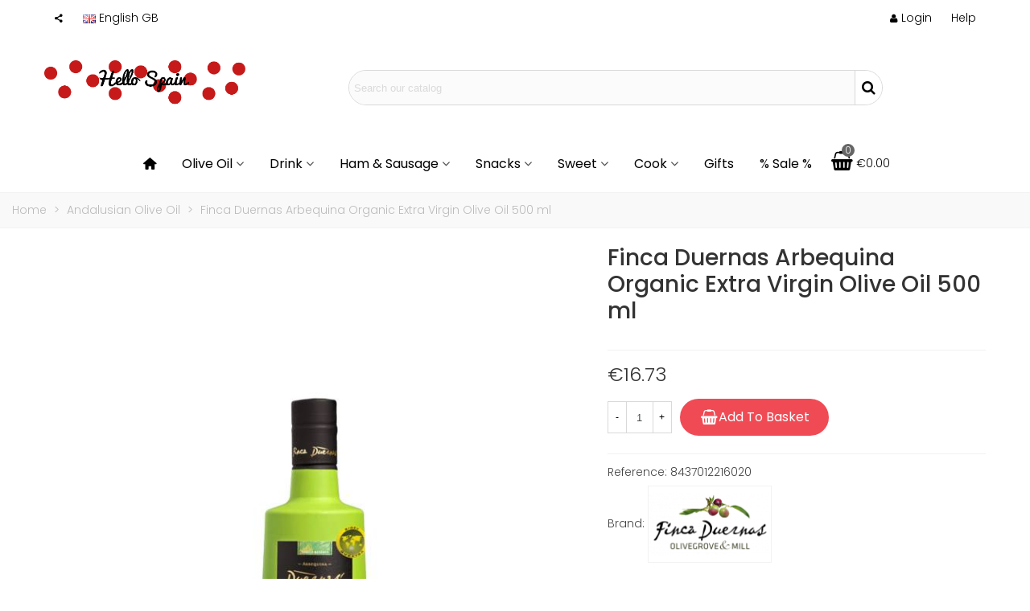

--- FILE ---
content_type: text/html; charset=utf-8
request_url: https://www.hellospain.eu/gb/andalusian-olive-oil/89-finca-duernas-arbequina-organic-extra-virgin-olive-oil-500-ml-8437012216020.html
body_size: 30241
content:
<!doctype html>
<html lang="gb">

  <head>
	
	  
  <meta charset="utf-8">


  <meta http-equiv="x-ua-compatible" content="ie=edge">



  <title>Finca Duernas Arbequina Organic Extra Virgin Olive Oil 500 ml</title>
  
    
  
  <meta name="description" content="Finca Duernas Arbequina Organic Extra Virgin Olive Oil 500 ml">
        <link rel="canonical" href="https://www.hellospain.eu/gb/andalusian-olive-oil/89-finca-duernas-arbequina-organic-extra-virgin-olive-oil-500-ml-8437012216020.html">
    
                      <link rel="alternate" href="https://www.hellospain.eu/es/aceite-de-oliva-de-andalucia/89-arbequina-duernas-bio-500-ml-8437012216020.html" hreflang="es">
                  <link rel="alternate" href="https://www.hellospain.eu/fr/huile-d-olive-andalousie/89-finca-duernas-arbequina-organic-extra-virgin-olive-oil-500-ml-8437012216020.html" hreflang="fr">
                  <link rel="alternate" href="https://www.hellospain.eu/gb/andalusian-olive-oil/89-finca-duernas-arbequina-organic-extra-virgin-olive-oil-500-ml-8437012216020.html" hreflang="x-default">
            
  

<!--st begin -->

    <meta name="viewport" content="width=device-width, maximum-scale=1, initial-scale=1.0" />

    <meta property="og:type" content="product">
  <meta property="og:url" content="https://www.hellospain.eu/gb/andalusian-olive-oil/89-finca-duernas-arbequina-organic-extra-virgin-olive-oil-500-ml-8437012216020.html">
  <meta property="og:title" content="Finca Duernas Arbequina Organic Extra Virgin Olive Oil 500 ml">
  <meta property="og:site_name" content="hellospain.eu |  Direct delicatessen food from Spain">
  <meta property="og:description" content="Finca Duernas Arbequina Organic Extra Virgin Olive Oil 500 ml">
  <meta property="og:image" content="https://www.hellospain.eu/139-large_default/finca-duernas-arbequina-organic-extra-virgin-olive-oil-500-ml.jpg">
  <meta property="og:image:width" content="700">
  <meta property="og:image:height" content="800">
  <meta property="og:image:alt" content="Finca Duernas Arbequina Organic Extra Virgin Olive Oil 500 ml">
    <meta property="product:pretax_price:amount" content="16.090475">
  <meta property="product:pretax_price:currency" content="EUR">
  <meta property="product:price:amount" content="16.73">
  <meta property="product:price:currency" content="EUR">
    
<!--st end -->

  <link rel="icon" type="image/vnd.microsoft.icon" href="https://www.hellospain.eu/img/favicon.ico?1545958031">
  <link rel="shortcut icon" type="image/x-icon" href="https://www.hellospain.eu/img/favicon.ico?1545958031">
  <!--st begin -->
    <link rel="apple-touch-icon" sizes="180x180" href="/stupload/stthemeeditor/2aae94dbf626ab7bdcee61802cd498f9.png?1545960217" />
      <link rel="icon" type="image/png" sizes="16x16" href="/stupload/stthemeeditor/16d4612fabcef347dbfed15ca42106dc.png?1545960217" />
      <link rel="icon" type="image/png" sizes="32x32" href="/stupload/stthemeeditor/93f2b3a2694b734a8761556780cfebca.png?1545960217" />
      <link rel="manifest" href="/stupload/stthemeeditor/1/site.webmanifest?1545960217" crossorigin="use-credentials">
        <meta name="msapplication-config" content="https://www.hellospain.eu//stupload/stthemeeditor/1/browserconfig.xml?1545960217">
    
<!--st end -->

    <link rel="stylesheet" href="https://fonts.googleapis.com/css?family=Poppins:300|Poppins|Poppins:500|Poppins:regular|Vollkorn:regular|Poppins" media="all">
  <link rel="stylesheet" href="https://www.hellospain.eu/themes/transformer/assets/cache/theme-04cb57178.css" media="all">






    <script type="text/javascript" src="https://challenges.cloudflare.com/turnstile/v0/api.js" async></script>


  <script type="text/javascript">
        var addtocart_animation = 2;
        var baseDir = "\/";
        var cart_ajax = true;
        var click_on_header_cart = 1;
        var confirm_report_message = "Are you sure report abuse ?";
        var dictRemoveFile = "Remove";
        var go_to_shopping_cart = 0;
        var hover_display_cp = 1;
        var prestashop = {"cart":{"products":[],"totals":{"total":{"type":"total","label":"Total","amount":0,"value":"\u20ac0.00"},"total_including_tax":{"type":"total","label":"Total (tax incl.)","amount":0,"value":"\u20ac0.00"},"total_excluding_tax":{"type":"total","label":"Total (VAT excl.)","amount":0,"value":"\u20ac0.00"}},"subtotals":{"products":{"type":"products","label":"Subtotal","amount":0,"value":"\u20ac0.00"},"discounts":null,"shipping":{"type":"shipping","label":"Shipping","amount":0,"value":""},"tax":null},"products_count":0,"summary_string":"0 items","vouchers":{"allowed":1,"added":[]},"discounts":[],"minimalPurchase":30,"minimalPurchaseRequired":"A minimum shopping cart total of \u20ac30.00 (tax excl.) is required to validate your order. Current cart total is \u20ac0.00 (tax excl.)."},"currency":{"id":1,"name":"Euro","iso_code":"EUR","iso_code_num":"978","sign":"\u20ac"},"customer":{"lastname":null,"firstname":null,"email":null,"birthday":null,"newsletter":null,"newsletter_date_add":null,"optin":null,"website":null,"company":null,"siret":null,"ape":null,"is_logged":false,"gender":{"type":null,"name":null},"addresses":[]},"language":{"name":"English GB (English)","iso_code":"gb","locale":"en-GB","language_code":"en-gb","is_rtl":"0","date_format_lite":"Y-m-d","date_format_full":"Y-m-d H:i:s","id":4},"page":{"title":"","canonical":"https:\/\/www.hellospain.eu\/gb\/andalusian-olive-oil\/89-finca-duernas-arbequina-organic-extra-virgin-olive-oil-500-ml-8437012216020.html","meta":{"title":"Finca Duernas Arbequina Organic Extra Virgin Olive Oil 500 ml","description":"Finca Duernas Arbequina Organic Extra Virgin Olive Oil 500 ml","keywords":"","robots":"index"},"page_name":"product","body_classes":{"lang-gb":true,"lang-rtl":false,"country-ES":true,"currency-EUR":true,"layout-full-width":true,"page-product":true,"tax-display-disabled":true,"product-id-89":true,"product-Finca Duernas Arbequina Organic Extra Virgin Olive Oil 500 ml":true,"product-id-category-19":true,"product-id-manufacturer-1":true,"product-id-supplier-0":true,"product-available-for-order":true},"admin_notifications":[]},"shop":{"name":"hellospain.eu |  Direct delicatessen food from Spain","logo":"https:\/\/www.hellospain.eu\/img\/hellospaineu-direct-delicatessen-food-from-spain-logo-1545958031.jpg","stores_icon":"https:\/\/www.hellospain.eu\/img\/logo_stores.png","favicon":"https:\/\/www.hellospain.eu\/img\/favicon.ico"},"urls":{"base_url":"https:\/\/www.hellospain.eu\/","current_url":"https:\/\/www.hellospain.eu\/gb\/andalusian-olive-oil\/89-finca-duernas-arbequina-organic-extra-virgin-olive-oil-500-ml-8437012216020.html","shop_domain_url":"https:\/\/www.hellospain.eu","img_ps_url":"https:\/\/www.hellospain.eu\/img\/","img_cat_url":"https:\/\/www.hellospain.eu\/img\/c\/","img_lang_url":"https:\/\/www.hellospain.eu\/img\/l\/","img_prod_url":"https:\/\/www.hellospain.eu\/img\/p\/","img_manu_url":"https:\/\/www.hellospain.eu\/img\/m\/","img_sup_url":"https:\/\/www.hellospain.eu\/img\/su\/","img_ship_url":"https:\/\/www.hellospain.eu\/img\/s\/","img_store_url":"https:\/\/www.hellospain.eu\/img\/st\/","img_col_url":"https:\/\/www.hellospain.eu\/img\/co\/","img_url":"https:\/\/www.hellospain.eu\/themes\/transformer\/assets\/img\/","css_url":"https:\/\/www.hellospain.eu\/themes\/transformer\/assets\/css\/","js_url":"https:\/\/www.hellospain.eu\/themes\/transformer\/assets\/js\/","pic_url":"https:\/\/www.hellospain.eu\/upload\/","pages":{"address":"https:\/\/www.hellospain.eu\/gb\/address","addresses":"https:\/\/www.hellospain.eu\/gb\/addresses","authentication":"https:\/\/www.hellospain.eu\/gb\/login","cart":"https:\/\/www.hellospain.eu\/gb\/cart","category":"https:\/\/www.hellospain.eu\/gb\/index.php?controller=category","cms":"https:\/\/www.hellospain.eu\/gb\/index.php?controller=cms","contact":"https:\/\/www.hellospain.eu\/gb\/contact-us","discount":"https:\/\/www.hellospain.eu\/gb\/discount","guest_tracking":"https:\/\/www.hellospain.eu\/gb\/guest-tracking","history":"https:\/\/www.hellospain.eu\/gb\/order-history","identity":"https:\/\/www.hellospain.eu\/gb\/identity","index":"https:\/\/www.hellospain.eu\/gb\/","my_account":"https:\/\/www.hellospain.eu\/gb\/my-account","order_confirmation":"https:\/\/www.hellospain.eu\/gb\/order-confirmation","order_detail":"https:\/\/www.hellospain.eu\/gb\/index.php?controller=order-detail","order_follow":"https:\/\/www.hellospain.eu\/gb\/order-follow","order":"https:\/\/www.hellospain.eu\/gb\/order","order_return":"https:\/\/www.hellospain.eu\/gb\/index.php?controller=order-return","order_slip":"https:\/\/www.hellospain.eu\/gb\/credit-slip","pagenotfound":"https:\/\/www.hellospain.eu\/gb\/page-not-found","password":"https:\/\/www.hellospain.eu\/gb\/password-recovery","pdf_invoice":"https:\/\/www.hellospain.eu\/gb\/index.php?controller=pdf-invoice","pdf_order_return":"https:\/\/www.hellospain.eu\/gb\/index.php?controller=pdf-order-return","pdf_order_slip":"https:\/\/www.hellospain.eu\/gb\/index.php?controller=pdf-order-slip","prices_drop":"https:\/\/www.hellospain.eu\/gb\/prices-drop","product":"https:\/\/www.hellospain.eu\/gb\/index.php?controller=product","search":"https:\/\/www.hellospain.eu\/gb\/search","sitemap":"https:\/\/www.hellospain.eu\/gb\/sitemap","stores":"https:\/\/www.hellospain.eu\/gb\/stores","supplier":"https:\/\/www.hellospain.eu\/gb\/supplier","register":"https:\/\/www.hellospain.eu\/gb\/login?create_account=1","order_login":"https:\/\/www.hellospain.eu\/gb\/order?login=1"},"alternative_langs":{"es":"https:\/\/www.hellospain.eu\/es\/aceite-de-oliva-de-andalucia\/89-arbequina-duernas-bio-500-ml-8437012216020.html","fr":"https:\/\/www.hellospain.eu\/fr\/huile-d-olive-andalousie\/89-finca-duernas-arbequina-organic-extra-virgin-olive-oil-500-ml-8437012216020.html","en-gb":"https:\/\/www.hellospain.eu\/gb\/andalusian-olive-oil\/89-finca-duernas-arbequina-organic-extra-virgin-olive-oil-500-ml-8437012216020.html"},"theme_assets":"\/themes\/transformer\/assets\/","actions":{"logout":"https:\/\/www.hellospain.eu\/gb\/?mylogout="},"no_picture_image":{"bySize":{"cart_default":{"url":"https:\/\/www.hellospain.eu\/img\/p\/gb-default-cart_default.jpg","width":70,"height":80},"small_default":{"url":"https:\/\/www.hellospain.eu\/img\/p\/gb-default-small_default.jpg","width":105,"height":120},"cart_default_2x":{"url":"https:\/\/www.hellospain.eu\/img\/p\/gb-default-cart_default_2x.jpg","width":140,"height":160},"small_default_2x":{"url":"https:\/\/www.hellospain.eu\/img\/p\/gb-default-small_default_2x.jpg","width":210,"height":240},"home_default":{"url":"https:\/\/www.hellospain.eu\/img\/p\/gb-default-home_default.jpg","width":280,"height":320},"medium_default":{"url":"https:\/\/www.hellospain.eu\/img\/p\/gb-default-medium_default.jpg","width":370,"height":423},"home_default_2x":{"url":"https:\/\/www.hellospain.eu\/img\/p\/gb-default-home_default_2x.jpg","width":560,"height":640},"large_default":{"url":"https:\/\/www.hellospain.eu\/img\/p\/gb-default-large_default.jpg","width":700,"height":800},"medium_default_2x":{"url":"https:\/\/www.hellospain.eu\/img\/p\/gb-default-medium_default_2x.jpg","width":740,"height":846},"large_default_2x":{"url":"https:\/\/www.hellospain.eu\/img\/p\/gb-default-large_default_2x.jpg","width":1200,"height":1372},"superlarge_default":{"url":"https:\/\/www.hellospain.eu\/img\/p\/gb-default-superlarge_default.jpg","width":1200,"height":1372},"superlarge_default_2x":{"url":"https:\/\/www.hellospain.eu\/img\/p\/gb-default-superlarge_default_2x.jpg","width":1200,"height":1372}},"small":{"url":"https:\/\/www.hellospain.eu\/img\/p\/gb-default-cart_default.jpg","width":70,"height":80},"medium":{"url":"https:\/\/www.hellospain.eu\/img\/p\/gb-default-home_default_2x.jpg","width":560,"height":640},"large":{"url":"https:\/\/www.hellospain.eu\/img\/p\/gb-default-superlarge_default_2x.jpg","width":1200,"height":1372},"legend":""}},"configuration":{"display_taxes_label":false,"display_prices_tax_incl":true,"is_catalog":false,"show_prices":true,"opt_in":{"partner":false},"quantity_discount":{"type":"discount","label":"Unit discount"},"voucher_enabled":1,"return_enabled":0},"field_required":[],"breadcrumb":{"links":[{"title":"Home","url":"https:\/\/www.hellospain.eu\/gb\/"},{"title":"Andalusian Olive Oil","url":"https:\/\/www.hellospain.eu\/gb\/19-andalusian-olive-oil"},{"title":"Finca Duernas Arbequina Organic Extra Virgin Olive Oil 500 ml","url":"https:\/\/www.hellospain.eu\/gb\/andalusian-olive-oil\/89-finca-duernas-arbequina-organic-extra-virgin-olive-oil-500-ml-8437012216020.html"}],"count":3},"link":{"protocol_link":"https:\/\/","protocol_content":"https:\/\/"},"time":1768749444,"static_token":"b8ccbc7d70c93703303977b6bd401998","token":"696a865941874717c7f6d4ede69e165a","debug":false};
        var quick_search_as = true;
        var quick_search_as_min = 1;
        var quick_search_as_size = 6;
        var st_cart_page_url = "\/\/www.hellospain.eu\/gb\/cart?action=show";
        var st_ins_getimgurl = "https:\/\/www.hellospain.eu\/gb\/module\/stinstagram\/list";
        var st_maximum_already_message = "You already have the maximum quantity available for this product.";
        var st_pc_display_format = "#left \/ #max Characters left.";
        var st_pc_max = "500";
        var st_pc_max_images = "6";
        var st_refresh_url = "\/\/www.hellospain.eu\/gb\/module\/stshoppingcart\/ajax";
        var stproductcomments_controller_url = "https:\/\/www.hellospain.eu\/gb\/module\/stproductcomments\/default?secure_key=7070a09528def71e78460ff2168ef0ca";
        var stproductcomments_url = "https:\/\/www.hellospain.eu\/gb\/module\/stproductcomments\/default";
        var sttheme = {"cookie_domain":"www.hellospain.eu","cookie_path":"\/","drop_down":0,"magnificpopup_tprev":"Previous","magnificpopup_tnext":"Next","magnificpopup_tcounter":"%curr% of %total%","theme_version":"4.8.1","ps_version":"1.7.8.11","is_rtl":0,"is_mobile_device":false,"gallery_image_type":"large_default","thumb_image_type":"cart_default","responsive_max":2,"fullwidth":0,"responsive":"1","product_view_swither":"1","infinite_scroll":"1","cate_pro_lazy":"1","sticky_column":0,"filter_position":"","sticky_option":3,"product_thumbnails":"4","pro_thumnbs_per_fw":1,"pro_thumnbs_per_xxl":1,"pro_thumnbs_per_xl":1,"pro_thumnbs_per_lg":1,"pro_thumnbs_per_md":1,"pro_thumnbs_per_sm":1,"pro_thumnbs_per_xs":1,"pro_thumnbs_per_odd_fw":0,"pro_thumnbs_per_odd_xxl":0,"pro_thumnbs_per_odd_xl":0,"pro_thumnbs_per_odd_lg":0,"pro_thumnbs_per_odd_md":0,"pro_thumnbs_per_odd_sm":0,"pro_thumnbs_per_odd_xs":0,"pro_kk_per_fw":false,"pro_kk_per_xxl":false,"pro_kk_per_xl":false,"pro_kk_per_lg":false,"pro_kk_per_md":false,"pro_kk_per_sm":false,"pro_kk_per_xs":false,"categories_per_fw":"1","categories_per_xxl":"6","categories_per_xl":"5","categories_per_lg":"5","categories_per_md":"4","categories_per_sm":"3","categories_per_xs":"2","enable_zoom":0,"enable_thickbox":1,"retina":"1","sticky_mobile_header":"2","sticky_mobile_header_height":"0","use_mobile_header":"1","pro_image_column_md":"7","submemus_animation":0,"submemus_action":0,"pro_quantity_input":"2","popup_vertical_fit":"0","pro_tm_slider":"0","pro_tm_slider_cate":"0","buy_now":"0","lazyload_main_gallery":"0","product_views":false};
        var wrongemailaddress_stnewsletter = "Invalid email address";
      </script>

<!--st end -->

  
<style>#multilink_5 .custom_links_list{font-size:14px;}</style>
<style>#st_header .search_widget_block{width:680px;}#st_header .search_widget_text, #st_header .search_widget_btn{height:42px;}#st_header .search_widget_btn{line-height:40px;}#st_header .search_widget_text{background:#FBFBFB;}#st_header .search_widget_form_inner.input-group-with-border{border-radius:25px;}#st_header .search_widget_form_inner.input-group-with-border .form-control{border-top-left-radius:25px;border-bottom-left-radius:25px;}.is_rtl #st_header .search_widget_form_inner.input-group-with-border .form-control{border-radius:25px;border-top-left-radius:0;border-bottom-left-radius:0;}#st_header .search_widget_btn{border-top-right-radius:25px;border-bottom-right-radius:25px;}.is_rtl #st_header .search_widget_btn{border-radius:25px 0 0 25px;}#st_header .search_widget_btn{color:#000000;}#st_header .search_widget_btn:hover{color:#ffffff;}#st_header .search_widget_btn{background:#ffffff;}#st_header .search_widget_btn:hover{background:#c61a1a;}</style>
<style>.top_bar_item.shopping_cart_style_0 .cart_icon_item, .top_bar_item.shopping_cart_style_2 .cart_icon_item, .top_bar_item.shopping_cart_style_3 .cart_icon_item{height:42px;line-height:40px;}.top_bar_item.shopping_cart_style_0 .ajax_cart_bag{min-width:42px;}.top_bar_item .cart_icon_item{color:#000000;}.top_bar_item.shopping_cart_style_0:hover .ajax_cart_bag{color:#ffffff;}.top_bar_item.shopping_cart_style_2:hover .cart_icon_item, .top_bar_item.shopping_cart_style_3:hover .cart_icon_item{color:#ffffff;}.top_bar_item.shopping_cart_style_0:hover .ajax_cart_bag{background:#c61a1a;}.top_bar_item.shopping_cart_style_2:hover .cart_icon_item, .top_bar_item.shopping_cart_style_3:hover .cart_icon_item{background:#c61a1a;}.top_bar_item.shopping_cart_style_0 .ajax_cart_bag.cart_icon_item{border-color:#ffffff;}</style>
<style>#st_news_letter_1 .st_news_letter_form_inner{max-width:258px;}#st_news_letter_1 .st_news_letter_input{height:35px;}#st_news_letter_1 .input-group-with-border{border-color:#444444;}#st_news_letter_2 .st_news_letter_form_inner{max-width:258px;}#st_news_letter_2 .st_news_letter_input{height:35px;}#st_news_letter_2 .input-group-with-border{border-color:#444444;}</style>
<style>#easycontent_23 {padding-top:100px;}#easycontent_23 {padding-bottom:100px;}#steasy_column_41{padding-top: 0px;}#steasy_column_41{padding-bottom: 0px;}#steasy_column_42{padding-top: 0px;}#steasy_column_42{padding-bottom: 0px;}#steasy_column_43{padding-top: 0px;}#steasy_column_43{padding-bottom: 0px;}#steasy_column_44{padding-top: 0px;}#steasy_column_44{padding-bottom: 0px;}#steasy_element_34.sttext_block{color: #000000;}#steasy_column_45{padding-top: 0px;}#steasy_column_45{padding-bottom: 0px;}#steasy_column_46{padding-top: 0px;}#steasy_column_46{padding-bottom: 0px;}#steasy_column_47{padding-top: 0px;}#steasy_column_47{padding-bottom: 0px;}#steasy_column_50{padding-top: 0px;}#steasy_column_50{padding-bottom: 0px;}#steasy_element_39.sttext_block{color: #000000;}#steasy_column_48{padding-top: 0px;}#steasy_column_48{padding-bottom: 0px;}#steasy_column_49{padding-top: 0px;}#steasy_column_49{padding-bottom: 0px;}#steasy_column_51{padding-top: 0px;}#steasy_column_51{padding-bottom: 0px;}#steasy_column_52{padding-top: 0px;}#steasy_column_52{padding-bottom: 0px;}#steasy_element_40.sttext_block{color: #000000;}#steasy_column_53{padding-top: 0px;}#steasy_column_53{padding-bottom: 0px;}#steasy_element_41.sttext_block{color: #000000;}#steasy_column_54{padding-top: 0px;}#steasy_column_54{padding-bottom: 0px;}#steasy_element_42.sttext_block{color: #000000;}#steasy_column_55{padding-top: 0px;}#steasy_column_55{padding-bottom: 0px;}#steasy_column_58{padding-top: 0px;}#steasy_column_58{padding-bottom: 0px;}#steasy_element_45.sttext_block{color: #000000;}#steasy_column_56{padding-top: 0px;}#steasy_column_56{padding-bottom: 0px;}#steasy_column_57{padding-top: 0px;}#steasy_column_57{padding-bottom: 0px;}#steasy_column_63{padding-top: 0px;}#steasy_column_63{padding-bottom: 0px;}#steasy_column_64{padding-top: 0px;}#steasy_column_64{padding-bottom: 0px;}#steasy_column_65{padding-top: 0px;}#steasy_column_65{padding-bottom: 0px;}#steasy_column_86{padding-top: 0px;}#steasy_column_86{padding-bottom: 0px;}#steasy_column_75{padding-top: 0px;}#steasy_column_75{padding-bottom: 0px;}#steasy_column_76{padding-top: 0px;}#steasy_column_76{padding-bottom: 0px;}#steasy_column_77{padding-top: 0px;}#steasy_column_77{padding-bottom: 0px;}#steasy_column_78{padding-top: 0px;}#steasy_column_78{padding-bottom: 0px;}#steasy_column_79{padding-top: 0px;}#steasy_column_79{padding-bottom: 0px;}#steasy_column_80{padding-top: 0px;}#steasy_column_80{padding-bottom: 0px;}#steasy_column_81{padding-top: 0px;}#steasy_column_81{padding-bottom: 0px;}#steasy_element_62 .easy_icon_with_text_2_3 .easy_icon{background-color: #808080;}#steasy_element_62 .easy_icon_with_text_2_3:hover .easy_icon{background-color: #c61a1a;}#steasy_column_82{padding-top: 0px;}#steasy_column_82{padding-bottom: 0px;}#steasy_element_63 .easy_icon_with_text_2_3 .easy_icon{background-color: #808080;}#steasy_element_63 .easy_icon_with_text_2_3:hover .easy_icon{background-color: #c61a1a;}#steasy_column_83{padding-top: 0px;}#steasy_column_83{padding-bottom: 0px;}#steasy_element_64 .easy_icon_with_text_2_3 .easy_icon{background-color: #808080;}#steasy_element_64 .easy_icon_with_text_2_3:hover .easy_icon{background-color: #c61a1a;}#steasy_column_105{padding-top: 0px;}#steasy_column_105{padding-bottom: 0px;}#steasy_column_88{padding-top: 0px;}#steasy_column_88{padding-bottom: 0px;}#steasy_column_89{padding-top: 0px;}#steasy_column_89{padding-bottom: 0px;}#steasy_column_90{padding-top: 0px;}#steasy_column_90{padding-bottom: 0px;}#steasy_column_91{padding-top: 0px;}#steasy_column_91{padding-bottom: 0px;}#steasy_column_92{padding-top: 0px;}#steasy_column_92{padding-bottom: 0px;}#steasy_column_93{padding-top: 0px;}#steasy_column_93{padding-bottom: 0px;}#steasy_column_94{padding-top: 0px;}#steasy_column_94{padding-bottom: 0px;}#steasy_column_95{padding-top: 0px;}#steasy_column_95{padding-bottom: 0px;}#steasy_column_96{padding-top: 0px;}#steasy_column_96{padding-bottom: 0px;}#steasy_column_97{padding-top: 0px;}#steasy_column_97{padding-bottom: 0px;}</style>
<style>.st_banner_block_1 .st_image_layered_description, a.st_banner_block_1 , .st_banner_block_1 .st_image_layered_description a{color:#ffffff;} .st_banner_block_1 .separater{border-color:#ffffff;}.st_banner_block_2 .st_image_layered_description, a.st_banner_block_2 , .st_banner_block_2 .st_image_layered_description a{color:#ffffff;} .st_banner_block_2 .separater{border-color:#ffffff;}.st_banner_block_3 .st_image_layered_description, a.st_banner_block_3 , .st_banner_block_3 .st_image_layered_description a{color:#ffffff;} .st_banner_block_3 .separater{border-color:#ffffff;}</style>
<style>.social_share_2{color:#000!important;}.social_share_2{background-color:#ffffff!important;}.social_share_2:hover{color:#c61a1a!important;}.social_share_2:hover{background-color:#ffffff!important;}.social_share_3{color:#000!important;}.social_share_3{background-color:#ffffff!important;}.social_share_3:hover{color:#c61a1a!important;}.social_share_3:hover{background-color:#ffffff!important;}</style>
<script>
//<![CDATA[
var ins_follow = "Follow";
var ins_posts = "Posts";
var ins_followers = "Followers";
var ins_following = "Following";
var stinstagram_view_in_ins = "View in Instagram";
var stinstagram_view_larger = "Click to view larger";
var st_timeago_suffixAgo= "ago";
var st_timeago_suffixFromNow= "from now";
var st_timeago_inPast= "any moment now";
var st_timeago_seconds= "less than a minute";
var st_timeago_minute= "about a minute";
var st_timeago_minutes= "#d minutes";
var st_timeago_hour= "about an hour";
var st_timeago_hours= "about #d hours";
var st_timeago_day= "a day";
var st_timeago_days= "#d days";
var st_timeago_month= "about a month";
var st_timeago_months= "#d months";
var st_timeago_year= "about a year";
var st_timeago_years= "#d years";
var st_timeago_years= "#d years";
var ins_previous= "Previous";
var ins_next= "Next";

var instagram_block_array={'profile':[],'feed':[]};

//]]>
</script><style> .breadcrumb_spacing{height:20px;} #page_banner_container_1 .breadcrumb_nav, #page_banner_container_1 .breadcrumb_nav a{color: #bbbbbb;} #page_banner_container_1 .style_content, #page_banner_container_1 .style_content a{color: #bbbbbb;} #page_banner_container_1 .breadcrumb_nav a{color: #bbbbbb;} #page_banner_container_1 .style_content a{color: #bbbbbb;} #page_banner_container_1 .breadcrumb_nav a:hover{color: #06a161;} #page_banner_container_1 .style_content a:hover{color: #06a161;} #page_banner_container_1 {background-color: #F9F9F9;} #page_banner_container_1 {border-color: #F3F3F3;} #page_banner_container_1 {border-top-width: 1px;} #page_banner_container_1 {border-bottom-width: 1px;} #page_banner_container_1 {padding-top: 11px;} #page_banner_container_1 {padding-bottom: 11px;} #page_banner_container_1 {margin-top:5px;}</style>
<style>#side_mobile_nav{right: 0; left: auto; border-left-width: 4px;border-right-width: 0;}.is_rtl #side_mobile_nav{left: 0; right: auto;border-left-width:0;border-right-width: 4px;}#side_products_cart{right: 0; left: auto; border-left-width: 4px;border-right-width: 0;}.is_rtl #side_products_cart{left: 0; right: auto;border-left-width:0;border-right-width: 4px;}#side_stmobilemenu{right: auto; left: 0; border-left-width: 0;border-right-width: 4px;}.is_rtl #side_stmobilemenu{left: auto; right: 0;border-left-width:4px;border-right-width: 0;}#side_search{right: 0; left: auto; border-left-width: 4px;border-right-width: 0;}.is_rtl #side_search{left: 0; right: auto;border-left-width:0;border-right-width: 4px;}#rightbar{-webkit-flex-grow: 0; -moz-flex-grow: 0; flex-grow: 0; -ms-flex-positive: 0;}#leftbar{-webkit-flex-grow: 0; -moz-flex-grow: 0; flex-grow: 0; -ms-flex-positive: 0;}.st-menu{bottom:0;}#body_wrapper{padding-bottom: 0;}.mobile_device.use_mobile_header .st-menu{bottom:0;}.mobile_device.use_mobile_header #body_wrapper{padding-bottom: 0;}@media only screen and (max-width: 991px) {.layout-left-column.slide_lr_column .st-menu,.layout-right-column.slide_lr_column .st-menu,.layout-both-columns.slide_lr_column .st-menu{bottom:50px;}.layout-left-column.slide_lr_column #body_wrapper,.layout-right-column.slide_lr_column #body_wrapper,.layout-both-columns.slide_lr_column #body_wrapper{padding-bottom: 50px;}}@media only screen and (max-width: 991px) {.mobile_device.use_mobile_header.layout-left-column.slide_lr_column .st-menu,.mobile_device.use_mobile_header.layout-right-column.slide_lr_column .st-menu,.mobile_device.use_mobile_header.layout-both-columns.slide_lr_column .st-menu{bottom:50px;}.mobile_device.use_mobile_header.layout-left-column.slide_lr_column #body_wrapper,.mobile_device.use_mobile_header.layout-right-column.slide_lr_column #body_wrapper,.mobile_device.use_mobile_header.layout-both-columns.slide_lr_column #body_wrapper{padding-bottom: 50px;}}#rightbar{top:auto; bottom:0%;}#leftbar{top:auto; bottom:0%;}</style>
<style>.st_sticker_1{color:#ffffff;}.st_sticker_1{background:rgba(198,26,26,1);}.st_sticker_1{background:rgba(198,26,26,1);}.pro_first_box .st_sticker_1.flag_1:before, .pro_first_box .st_sticker_1.flag_2:before{border-top-color:#c61a1a;border-bottom-color:#c61a1a;}.st_sticker_1{border-width:0px;}.st_sticker_1{-webkit-border-radius: 35px;-moz-border-radius: 35px;border-radius: 35px;}.st_sticker_1{width:40px;}.st_sticker_1{height:20px;line-height:20px;}.pro_first_box .st_sticker_1.flag_1:before, .pro_first_box .st_sticker_1.flag_2:before{height:20px;width:10px;border-width:10px;}.pro_first_box .st_sticker_1.flag_1:before, .pro_first_box .st_sticker_1.flag_2:before{top:-0px;}.pro_first_box .st_sticker_1.flag_1:before{right:-10px;}.pro_first_box .st_sticker_1.flag_2:before{left:-10px;}.st_sticker_1{font-size:13px;}.st_sticker_1{font-family: Poppins;}.st_sticker_1{font-weight:normal;}.st_sticker_1{right:22px;}.st_sticker_1{top:22px;}.st_sticker_2{color:#ffffff;}.st_sticker_2{background:rgba(255,138,0,1);}.st_sticker_2{background:rgba(255,138,0,1);}.pro_first_box .st_sticker_2.flag_1:before, .pro_first_box .st_sticker_2.flag_2:before{border-top-color:#FF8A00;border-bottom-color:#FF8A00;}.st_sticker_2{border-width:0px;}.st_sticker_2{height:20px;line-height:20px;}.pro_first_box .st_sticker_2.flag_1:before, .pro_first_box .st_sticker_2.flag_2:before{height:20px;width:10px;border-width:10px;}.pro_first_box .st_sticker_2.flag_1:before, .pro_first_box .st_sticker_2.flag_2:before{top:-0px;}.pro_first_box .st_sticker_2.flag_1:before{right:-10px;}.pro_first_box .st_sticker_2.flag_2:before{left:-10px;}.st_sticker_2{right:0px;}.st_sticker_2{top:20px;}.st_sticker_4{border-color:#999999;}.st_sticker_4{border-width:2px;}.pro_first_box .st_sticker_4.flag_1:before, .pro_first_box .st_sticker_4.flag_2:before{top:-2px;}.pro_first_box .st_sticker_4.flag_1:before{right:-13px;}.pro_first_box .st_sticker_4.flag_2:before{left:-13px;}</style>
<script async src="https://www.googletagmanager.com/gtag/js?id=G-5CRHY26B4V"></script>
<script>
  window.dataLayer = window.dataLayer || [];
  function gtag(){dataLayer.push(arguments);}
  gtag('js', new Date());
  gtag(
    'config',
    'G-5CRHY26B4V',
    {
      'debug_mode':false
                      }
  );
</script>



	
  </head>
  <body id="product" class="product lang-gb country-es currency-eur layout-full-width page-product tax-display-disabled product-id-89 product-finca-duernas-arbequina-organic-extra-virgin-olive-oil-500-ml product-id-category-19 product-id-manufacturer-1 product-id-supplier-0 product-available-for-order   lang_gb  dropdown_menu_event_0 
   desktop_device  slide_lr_column        is_logged_0 	 hide-left-column hide-right-column 
  ">	
      
    
	<div id="st-container" class="st-container st-effect-0">
	  <div class="st-pusher">
		<div class="st-content"><!-- this is the wrapper for the content -->
		  <div class="st-content-inner">
	<!-- off-canvas-end -->

	<div id="body_wrapper">
	  <div id="page_wrapper" class="" 
 itemscope itemtype="https://schema.org/Product" >
	  
			  
	  <div class="header-container   header_sticky_option_3">
	  <header id="st_header" class="animated fast">
		
		  
    

            <div id="top_bar" class="nav_bar space-s  hide_when_sticky " >
      <div class="wide_container_box wide_container">
        <div id="top_bar_container" class="container">
          <div id="top_bar_row" class="flex_container">
            <nav id="nav_left" class="flex_float_left" aria-label="Topbar left"><div class="flex_box">    <!-- MODULE st stsocial -->
<div class="top_bar_item dropdown_wrap pro_right_item">
    <div class="dropdown_tri dropdown_tri_in header_item ">
        <i class="fto-share-1"></i><i class="fto-angle-down arrow_down arrow"></i><i class="fto-angle-up arrow_up arrow"></i>
    </div>
    <div class="dropdown_list">
        <div class="dropdown_box">
                    	 <!-- MODULE st stsocial -->
	<div class="social_share_block social_size_2 flex_container flex_left">
					    <a href="https://www.facebook.com/hellospain.de?u=https%3A%2F%2Fwww.hellospain.eu%2Fgb%2Fandalusian-olive-oil%2F89-finca-duernas-arbequina-organic-extra-virgin-olive-oil-500-ml-8437012216020.html" class="social_share_item social_share_2  social_share_facebook  " title="Share on Facebook" target="_blank" rel="nofollow"><i class="fto-facebook"></i></a>
							    <a href="https://www.instagram.com/hellospain.de/?url=https%3A%2F%2Fwww.hellospain.eu%2Fgb%2Fandalusian-olive-oil%2F89-finca-duernas-arbequina-organic-extra-virgin-olive-oil-500-ml-8437012216020.html" class="social_share_item social_share_3  " title="Share on Instagram" target="_blank" rel="nofollow"><i class="fto-instagram-1"></i></a>
				</div>
	 <!-- /MODULE st stsocial -->
                </div>
    </div>
</div>
<!-- /MODULE st stsocial -->
<!-- MODULE st stlanguageselector -->
	<div id="languages-block-top-mod" class="languages-block top_bar_item dropdown_wrap"><div class="dropdown_tri  dropdown_tri_in  header_item" role="button" aria-haspopup="true" aria-expanded="false"><img src="https://www.hellospain.eu/img/l/4.jpg" alt="gb" width="16" height="11" class="mar_r4" />English GB<i class="fto-angle-down arrow_down arrow"></i><i class="fto-angle-up arrow_up arrow"></i></div>
				<div class="dropdown_list" aria-label="Language selector">
			<ul class="dropdown_box dropdown_list_ul">
					        							<li>
						<a class="dropdown_list_item" href="https://www.hellospain.eu/es/aceite-de-oliva-de-andalucia/89-arbequina-duernas-bio-500-ml-8437012216020.html" title="Español">
					    <img src="https://www.hellospain.eu/img/l/1.jpg" alt="es" width="16" height="11" class="mar_r4" />Español						</a>
					</li>
										        							<li>
						<a class="dropdown_list_item" href="https://www.hellospain.eu/fr/huile-d-olive-andalousie/89-finca-duernas-arbequina-organic-extra-virgin-olive-oil-500-ml-8437012216020.html" title="Français">
					    <img src="https://www.hellospain.eu/img/l/2.jpg" alt="fr" width="16" height="11" class="mar_r4" />Français						</a>
					</li>
										        									</ul>
		</div>
			</div>
<!-- /MODULE st stlanguageselector -->
</div></nav>                        <nav id="nav_right" class="flex_float_right" aria-label="Topbar right"><div class="flex_box"><!-- MODULE st stcustomersignin -->
						<a class="login top_bar_item header_icon_btn_2" href="https://www.hellospain.eu/gb/my-account" rel="nofollow" title="Log in to your customer account"><span class="header_item"><span class="header_icon_btn_icon header_v_align_m  mar_r4 "><i class="fto-user icon_btn fs_lg"></i></span><span class="header_icon_btn_text header_v_align_m">Login</span></span></a>
		<!-- /MODULE st stcustomersignin --><!-- MODULE st stmultilink -->
    <div id="multilink_5" class="stlinkgroups_top dropdown_wrap first-item top_bar_item"><div role="button" class="dropdown_tri  dropdown_tri_in  header_item" aria-haspopup="true" aria-expanded="false"><span id="multilink_lable_5">Help</span><i class="fto-angle-down arrow_down arrow"></i><i class="fto-angle-up arrow_up arrow"></i></div>                <div class="dropdown_list" aria-labelledby="multilink_lable_5">
            <ul class="dropdown_list_ul dropdown_box custom_links_list ">
    		    			<li>
            		<a href="https://www.hellospain.eu/gb/contact-us" class="dropdown_list_item" title="Contact us"  >
                        Contact us
            		</a>
    			</li>
    		    			<li>
            		<a href="https://www.hellospain.eu/gb/content/1-delivery" class="dropdown_list_item" title="Delivery"  >
                        Delivery
            		</a>
    			</li>
    		    		</ul>
        </div>
            </div>
<!-- /MODULE st stmultilink -->
</div></nav>          </div>
        </div>          
      </div>
    </div>
  

  <section id="mobile_bar" class="animated fast">
    <div class="container">
      <div id="mobile_bar_top" class="flex_container">
                  <div id="mobile_bar_left">
            <div class="flex_container">
              
            	                <!-- MODULE st stsidebar -->
	<a id="rightbar_9"  href="javascript:;" class="mobile_bar_tri  menu_mobile_bar_tri mobile_bar_item  " data-name="side_stmobilemenu" data-direction="open_bar_left" rel="nofollow" title="Menu">
	    <i class="fto-menu fs_xl"></i>
	    <span class="mobile_bar_tri_text">Menu</span>
	</a>
<!-- /MODULE st stsidebar -->
              
            </div>
          </div>
          <div id="mobile_bar_center" class="flex_child">
            <div class="flex_container  flex_center ">              
            	                            <a class="mobile_logo" href="https://www.hellospain.eu/gb/" title="hellospain.eu |  Direct delicatessen food from Spain">
              <img class="logo" src="https://www.hellospain.eu/img/hellospaineu-direct-delicatessen-food-from-spain-logo-1545958031.jpg"  alt="hellospain.eu |  Direct delicatessen food from Spain" width="907" height="247" loading="lazy"/>
            </a>
        
              	              <!-- MODULE st stsidebar -->
<!-- /MODULE st stsidebar -->
              
            </div>
          </div>
          <div id="mobile_bar_right">
            <div class="flex_container"><!-- MODULE st stsidebar -->
	<a id="rightbar_10"  href="javascript:;" class="mobile_bar_tri  customer_mobile_bar_tri mobile_bar_item " data-name="side_mobile_nav" data-direction="open_bar_right" rel="nofollow" title="Settings">
	    <i class="fto-user fs_xl"></i>
	    <span class="mobile_bar_tri_text">Settings</span>
	</a>
	<a id="rightbar_6" rel="nofollow" title="View my shopping cart"  href="javascript:;" class="mobile_bar_tri  cart_mobile_bar_tri mobile_bar_item shopping_cart_style_2" data-name="side_products_cart" data-direction="open_bar_right">
		<div class="ajax_cart_bag">
						<span class="ajax_cart_quantity amount_circle ">0</span>			<span class="ajax_cart_bg_handle"></span>
			<i class="fto-glyph icon_btn  fs_xl"></i>
		</div>
		<span class="mobile_bar_tri_text">Cart</span>
	</a>
<!-- /MODULE st stsidebar --></div>
          </div>
      </div>
      <div id="mobile_bar_bottom" class="flex_container">
        <!-- MODULE st stsidebar -->
			<div class="search_widget_block search_widget_0 ">
<div class="search_widget" data-search-controller-url="//www.hellospain.eu/gb/search">
	<form method="get" action="//www.hellospain.eu/gb/search" class="search_widget_form" role="search">
		<input type="hidden" name="controller" value="search">
		<div class="search_widget_form_inner input-group round_item js-parent-focus input-group-with-border">
	      <input type="text" class="form-control search_widget_text js-child-focus" name="s" value="" placeholder="Search our catalog" aria-label="Search text">
	      <span class="input-group-btn">
	        <button class="btn btn-search btn-no-padding btn-spin search_widget_btn link_color icon_btn" type="submit"><i class="fto-search-1"></i><span class="icon_text">Search</span></button>
	      </span>
	    </div>

	</form>
	<div class="search_results  search_show_img  search_show_name  search_show_price "></div>
	<a href="javascript:;" title="Show the search result on the search page." rel="nofollow" class="display_none search_more_products go">Click for more products.</a>
	<div class="display_none search_no_products">No products were found.</div>
</div>
</div>
	<!-- /MODULE st stsidebar -->
      </div>
    </div>
  </section>


    <div id="header_primary" class=" hide_when_sticky ">
    <div class="wide_container_box wide_container">
      <div id="header_primary_container" class="container">
        <div id="header_primary_row" class="flex_container  logo_left ">
                                  <div id="header_left" class="">
            <div class="flex_container header_box  flex_left ">
                                        <div class="logo_box">
          <div class="slogan_horizon">
            <a class="shop_logo" href="https://www.hellospain.eu/gb/" title="hellospain.eu |  Direct delicatessen food from Spain">
                <img class="logo" src="https://www.hellospain.eu/img/hellospaineu-direct-delicatessen-food-from-spain-logo-1545958031.jpg"  alt="hellospain.eu |  Direct delicatessen food from Spain" width="907" height="247"/>
            </a>
                      </div>
                  </div>
        
                                        </div>
          </div>
            <div id="header_center" class="">
              <div class="flex_container header_box  flex_center ">
                                              <!-- MODULE st stsearchbar -->
<div class="search_widget_block search_widget_0  stsearchbar_builder top_bar_item ">
<div class="search_widget" data-search-controller-url="//www.hellospain.eu/gb/search">
	<form method="get" action="//www.hellospain.eu/gb/search" class="search_widget_form" role="search">
		<input type="hidden" name="controller" value="search">
		<div class="search_widget_form_inner input-group round_item js-parent-focus input-group-with-border">
	      <input type="text" class="form-control search_widget_text js-child-focus" name="s" value="" placeholder="Search our catalog" aria-label="Search text">
	      <span class="input-group-btn">
	        <button class="btn btn-search btn-no-padding btn-spin search_widget_btn link_color icon_btn" type="submit"><i class="fto-search-1"></i><span class="icon_text">Search</span></button>
	      </span>
	    </div>

	</form>
	<div class="search_results  search_show_img  search_show_name  search_show_price "></div>
	<a href="javascript:;" title="Show the search result on the search page." rel="nofollow" class="display_none search_more_products go">Click for more products.</a>
	<div class="display_none search_no_products">No products were found.</div>
</div>
</div>
<!-- /MODULE st stsearchbar -->
                              </div>
            </div>
          <div id="header_right" class="">
            <div id="header_right_top" class="flex_container header_box  flex_right ">
                
            </div>
                <div id="header_right_bottom" class="flex_container header_box  flex_right ">
                                </div>
          </div>
        </div>
      </div>
    </div>
  </div>
    <div class="nav_full_container  hide_when_sticky "></div>


  <div id="easymenu_container" class="easymenu_bar"></div>
              <section id="top_extra" class="main_menu_has_widgets_1">
      <div class="">
      <div class="st_mega_menu_container animated fast">
      <div class="container">
        <div id="top_extra_container" class="flex_container  flex_center ">
            <!-- MODULE st stmegamenu -->
	<nav id="st_mega_menu_wrap" class="">
		<ul class="st_mega_menu clearfix mu_level_0">
								<li id="st_menu_1" class="ml_level_0 m_alignment_0">
			<a id="st_ma_1" href="https://www.hellospain.eu/gb/" class="ma_level_0 ma_icon" title=""><i class="fto-home"></i></a>
					</li>
									<li id="st_menu_2" class="ml_level_0 m_alignment_0">
			<a id="st_ma_2" href="https://www.hellospain.eu/gb/19-andalusian-olive-oil" class="ma_level_0 is_parent" title="Andalusian Olive Oil">Olive Oil</a>
								<div class="stmenu_sub style_wide col-md-12">
		<div class="row m_column_row">
																			<div id="st_menu_column_1" class="col-md-3">
																											<div id="st_menu_block_13">
																<ul class="mu_level_1">
									<li class="ml_level_1">
										<a id="st_ma_13" href="https://www.hellospain.eu/gb/216-fresh-olive-oil-2022-2023" title="Fresh Olive Ol"  class="ma_level_1 ma_item">Fresh Olive Ol</a>
																			</li>
								</ul>	
							</div>
																																						<div id="st_menu_block_14">
																<ul class="mu_level_1">
									<li class="ml_level_1">
										<a id="st_ma_14" href="https://www.hellospain.eu/gb/140-picual-olive-oil" title="Picual"  class="ma_level_1 ma_item">Picual</a>
																			</li>
								</ul>	
							</div>
																																						<div id="st_menu_block_15">
																<ul class="mu_level_1">
									<li class="ml_level_1">
										<a id="st_ma_15" href="https://www.hellospain.eu/gb/141-arbequina-olive-oil" title="Arbequina"  class="ma_level_1 ma_item">Arbequina</a>
																			</li>
								</ul>	
							</div>
																																						<div id="st_menu_block_16">
																<ul class="mu_level_1">
									<li class="ml_level_1">
										<a id="st_ma_16" href="https://www.hellospain.eu/gb/142-hojiblanca" title="Hojiblanca"  class="ma_level_1 ma_item">Hojiblanca</a>
																			</li>
								</ul>	
							</div>
																		</div>
																				<div id="st_menu_column_2" class="col-md-3">
																											<div id="st_menu_block_17">
																<ul class="mu_level_1">
									<li class="ml_level_1">
										<a id="st_ma_17" href="https://www.hellospain.eu/gb/143-without-filter" title="Natural"  class="ma_level_1 ma_item">Natural</a>
																			</li>
								</ul>	
							</div>
																																						<div id="st_menu_block_18">
																<ul class="mu_level_1">
									<li class="ml_level_1">
										<a id="st_ma_18" href="https://www.hellospain.eu/gb/145-baena-olive-oil-dop" title="Baena D.O.P"  class="ma_level_1 ma_item">Baena D.O.P</a>
																			</li>
								</ul>	
							</div>
																																						<div id="st_menu_block_19">
																<ul class="mu_level_1">
									<li class="ml_level_1">
										<a id="st_ma_19" href="https://www.hellospain.eu/gb/174-priego-olive-oil-dop" title="Priego D.O.P"  class="ma_level_1 ma_item">Priego D.O.P</a>
																			</li>
								</ul>	
							</div>
																																						<div id="st_menu_block_20">
																<ul class="mu_level_1">
									<li class="ml_level_1">
										<a id="st_ma_20" href="https://www.hellospain.eu/gb/144-bio" title="BIO"  class="ma_level_1 ma_item">BIO</a>
																			</li>
								</ul>	
							</div>
																																						<div id="st_menu_block_21">
																<ul class="mu_level_1">
									<li class="ml_level_1">
										<a id="st_ma_21" href="https://www.hellospain.eu/gb/146-olive-oil-5-liters" title="5 liters"  class="ma_level_1 ma_item">5 liters</a>
																			</li>
								</ul>	
							</div>
																																						<div id="st_menu_block_22">
																<ul class="mu_level_1">
									<li class="ml_level_1">
										<a id="st_ma_22" href="https://www.hellospain.eu/gb/147-500-ml" title="500 ml"  class="ma_level_1 ma_item">500 ml</a>
																			</li>
								</ul>	
							</div>
																		</div>
																				<div id="st_menu_column_3" class="col-md-3">
																											<div id="st_menu_block_89">
																<ul class="mu_level_1">
									<li class="ml_level_1">
										<a id="st_ma_89" href="https://www.hellospain.eu/gb/184-almazaras-de-la-subbetica" title="Almazaras de la Subbética"  class="ma_level_1 ma_item">Almazaras de la Subbética</a>
																			</li>
								</ul>	
							</div>
																																						<div id="st_menu_block_23">
																<ul class="mu_level_1">
									<li class="ml_level_1">
										<a id="st_ma_23" href="https://www.hellospain.eu/gb/182-castillo-de-canena" title="Castillo de Canena "  class="ma_level_1 ma_item">Castillo de Canena </a>
																			</li>
								</ul>	
							</div>
																																						<div id="st_menu_block_95">
																<ul class="mu_level_1">
									<li class="ml_level_1">
										<a id="st_ma_95" href="https://www.hellospain.eu/gb/212-cortijo-del-prado" title="Cortijo del Prado"  class="ma_level_1 ma_item">Cortijo del Prado</a>
																			</li>
								</ul>	
							</div>
																																						<div id="st_menu_block_24">
																<ul class="mu_level_1">
									<li class="ml_level_1">
										<a id="st_ma_24" href="https://www.hellospain.eu/gb/185-finca-duernas" title="Finca Duernas"  class="ma_level_1 ma_item">Finca Duernas</a>
																			</li>
								</ul>	
							</div>
																																						<div id="st_menu_block_26">
																<ul class="mu_level_1">
									<li class="ml_level_1">
										<a id="st_ma_26" href="https://www.hellospain.eu/gb/179-german-baena" title="German Baena"  class="ma_level_1 ma_item">German Baena</a>
																			</li>
								</ul>	
							</div>
																																						<div id="st_menu_block_27">
																<ul class="mu_level_1">
									<li class="ml_level_1">
										<a id="st_ma_27" href="https://www.hellospain.eu/gb/183-knolive" title="Knolive"  class="ma_level_1 ma_item">Knolive</a>
																			</li>
								</ul>	
							</div>
																																						<div id="st_menu_block_88">
																<ul class="mu_level_1">
									<li class="ml_level_1">
										<a id="st_ma_88" href="https://www.hellospain.eu/gb/187-la-flor-del-olivo" title="La Flor del Olivo"  class="ma_level_1 ma_item">La Flor del Olivo</a>
																			</li>
								</ul>	
							</div>
																																						<div id="st_menu_block_25">
																<ul class="mu_level_1">
									<li class="ml_level_1">
										<a id="st_ma_25" href="https://www.hellospain.eu/gb/181-la-union-corporativa-fresco-los-omeya" title="Los Omeya"  class="ma_level_1 ma_item">Los Omeya</a>
																			</li>
								</ul>	
							</div>
																																						<div id="st_menu_block_91">
																<ul class="mu_level_1">
									<li class="ml_level_1">
										<a id="st_ma_91" href="https://www.hellospain.eu/gb/186-luque" title="Luque"  class="ma_level_1 ma_item">Luque</a>
																			</li>
								</ul>	
							</div>
																		</div>
																				<div id="st_menu_column_4" class="col-md-3">
																											<div id="st_menu_block_28">
																<ul class="mu_level_1">
									<li class="ml_level_1">
										<a id="st_ma_28" href="https://www.hellospain.eu/gb/207-nunez-de-prado" title="Nuñez de Prado"  class="ma_level_1 ma_item">Nuñez de Prado</a>
																			</li>
								</ul>	
							</div>
																																						<div id="st_menu_block_92">
																<ul class="mu_level_1">
									<li class="ml_level_1">
										<a id="st_ma_92" href="https://www.hellospain.eu/gb/211-omed" title="Omed"  class="ma_level_1 ma_item">Omed</a>
																			</li>
								</ul>	
							</div>
																																						<div id="st_menu_block_34">
																<ul class="mu_level_1">
									<li class="ml_level_1">
										<a id="st_ma_34" href="https://www.hellospain.eu/gb/190-oro-bailen" title="Oro Bailén"  class="ma_level_1 ma_item">Oro Bailén</a>
																			</li>
								</ul>	
							</div>
																																						<div id="st_menu_block_29">
																<ul class="mu_level_1">
									<li class="ml_level_1">
										<a id="st_ma_29" href="https://www.hellospain.eu/gb/180-pena-de-baena" title="Peña de Baena"  class="ma_level_1 ma_item">Peña de Baena</a>
																			</li>
								</ul>	
							</div>
																																						<div id="st_menu_block_31">
																<ul class="mu_level_1">
									<li class="ml_level_1">
										<a id="st_ma_31" href="https://www.hellospain.eu/gb/208-soler-romero" title="Soler Romero"  class="ma_level_1 ma_item">Soler Romero</a>
																			</li>
								</ul>	
							</div>
																																						<div id="st_menu_block_33">
																<ul class="mu_level_1">
									<li class="ml_level_1">
										<a id="st_ma_33" href="https://www.hellospain.eu/gb/189-telena" title="Telena"  class="ma_level_1 ma_item">Telena</a>
																			</li>
								</ul>	
							</div>
																																						<div id="st_menu_block_32">
																<ul class="mu_level_1">
									<li class="ml_level_1">
										<a id="st_ma_32" href="https://www.hellospain.eu/gb/188-unolivo" title="Unolivo"  class="ma_level_1 ma_item">Unolivo</a>
																			</li>
								</ul>	
							</div>
																																						<div id="st_menu_block_90">
																<ul class="mu_level_1">
									<li class="ml_level_1">
										<a id="st_ma_90" href="https://www.hellospain.eu/gb/209-venta-del-baron" title="Venta del Barón"  class="ma_level_1 ma_item">Venta del Barón</a>
																			</li>
								</ul>	
							</div>
																		</div>
							</div>
	</div>
						</li>
									<li id="st_menu_6" class="ml_level_0 m_alignment_0">
			<a id="st_ma_6" href="https://www.hellospain.eu/gb/15-drink" class="ma_level_0 is_parent" title="Drink">Drink</a>
								<div class="stmenu_sub style_wide col-md-12">
		<div class="row m_column_row">
																			<div id="st_menu_column_5" class="col-md-3">
																											<div id="st_menu_block_35">
																<ul class="mu_level_1">
									<li class="ml_level_1">
										<a id="st_ma_35" href="https://www.hellospain.eu/gb/34-rotwein" title="Red wine"  class="ma_level_1 ma_item">Red wine</a>
																			</li>
								</ul>	
							</div>
																																						<div id="st_menu_block_36">
																<ul class="mu_level_1">
									<li class="ml_level_1">
										<a id="st_ma_36" href="https://www.hellospain.eu/gb/35-weisswein" title="White wine"  class="ma_level_1 ma_item">White wine</a>
																			</li>
								</ul>	
							</div>
																																						<div id="st_menu_block_37">
																<ul class="mu_level_1">
									<li class="ml_level_1">
										<a id="st_ma_37" href="https://www.hellospain.eu/gb/49-shaumwein" title="Sparkling wine"  class="ma_level_1 ma_item">Sparkling wine</a>
																			</li>
								</ul>	
							</div>
																																						<div id="st_menu_block_38">
																<ul class="mu_level_1">
									<li class="ml_level_1">
										<a id="st_ma_38" href="https://www.hellospain.eu/gb/36-suesswein" title="Dessert wine"  class="ma_level_1 ma_item">Dessert wine</a>
																			</li>
								</ul>	
							</div>
																																						<div id="st_menu_block_87">
																<ul class="mu_level_1">
									<li class="ml_level_1">
										<a id="st_ma_87" href="https://www.hellospain.eu/gb/128-sherry-wein" title="Sherry Wine"  class="ma_level_1 ma_item">Sherry Wine</a>
																																													<ul class="mu_level_2 p_granditem_1">
					<li class="ml_level_2 granditem_0 p_granditem_1">
			<div class="menu_a_wrap">
			<a href="https://www.hellospain.eu/gb/152-Manzanilla" title="Manzanilla" class="ma_level_2 ma_item "><i class="fto-angle-right list_arrow"></i>Manzanilla</a>
						</div>
				</li>
					<li class="ml_level_2 granditem_0 p_granditem_1">
			<div class="menu_a_wrap">
			<a href="https://www.hellospain.eu/gb/153-fino" title="Fino" class="ma_level_2 ma_item "><i class="fto-angle-right list_arrow"></i>Fino</a>
						</div>
				</li>
					<li class="ml_level_2 granditem_0 p_granditem_1">
			<div class="menu_a_wrap">
			<a href="https://www.hellospain.eu/gb/154-amontillado" title="Amontillado" class="ma_level_2 ma_item "><i class="fto-angle-right list_arrow"></i>Amontillado</a>
						</div>
				</li>
					<li class="ml_level_2 granditem_0 p_granditem_1">
			<div class="menu_a_wrap">
			<a href="https://www.hellospain.eu/gb/155-oloroso" title="Oloroso" class="ma_level_2 ma_item "><i class="fto-angle-right list_arrow"></i>Oloroso</a>
						</div>
				</li>
					<li class="ml_level_2 granditem_0 p_granditem_1">
			<div class="menu_a_wrap">
			<a href="https://www.hellospain.eu/gb/156-palo-cortado" title="Palo Cortado" class="ma_level_2 ma_item "><i class="fto-angle-right list_arrow"></i>Palo Cortado</a>
						</div>
				</li>
					<li class="ml_level_2 granditem_0 p_granditem_1">
			<div class="menu_a_wrap">
			<a href="https://www.hellospain.eu/gb/157-east-india" title="East India" class="ma_level_2 ma_item "><i class="fto-angle-right list_arrow"></i>East India</a>
						</div>
				</li>
					<li class="ml_level_2 granditem_0 p_granditem_1">
			<div class="menu_a_wrap">
			<a href="https://www.hellospain.eu/gb/158-pedro-ximenez-px" title="Pedro Ximenez PX" class="ma_level_2 ma_item "><i class="fto-angle-right list_arrow"></i>Pedro Ximenez PX</a>
						</div>
				</li>
					<li class="ml_level_2 granditem_0 p_granditem_1">
			<div class="menu_a_wrap">
			<a href="https://www.hellospain.eu/gb/159-cream" title="Cream" class="ma_level_2 ma_item "><i class="fto-angle-right list_arrow"></i>Cream</a>
						</div>
				</li>
		</ul>
																			</li>
								</ul>	
							</div>
																		</div>
																				<div id="st_menu_column_6" class="col-md-3">
																											<div id="st_menu_block_39">
																<ul class="mu_level_1">
									<li class="ml_level_1">
										<a id="st_ma_39" href="https://www.hellospain.eu/gb/50-sangria-lolea" title="Sangria"  class="ma_level_1 ma_item">Sangria</a>
																			</li>
								</ul>	
							</div>
																																						<div id="st_menu_block_40">
																<ul class="mu_level_1">
									<li class="ml_level_1">
										<a id="st_ma_40" href="https://www.hellospain.eu/gb/134-vermouth" title="Vermouth"  class="ma_level_1 ma_item">Vermouth</a>
																			</li>
								</ul>	
							</div>
																																						<div id="st_menu_block_41">
																<ul class="mu_level_1">
									<li class="ml_level_1">
										<a id="st_ma_41" href="https://www.hellospain.eu/gb/113-spirits" title="Spirits"  class="ma_level_1 ma_item">Spirits</a>
																																													<ul class="mu_level_2 p_granditem_1">
					<li class="ml_level_2 granditem_0 p_granditem_1">
			<div class="menu_a_wrap">
			<a href="https://www.hellospain.eu/gb/168-gin" title="Gin" class="ma_level_2 ma_item "><i class="fto-angle-right list_arrow"></i>Gin</a>
						</div>
				</li>
					<li class="ml_level_2 granditem_0 p_granditem_1">
			<div class="menu_a_wrap">
			<a href="https://www.hellospain.eu/gb/169-brandy" title="Brandy " class="ma_level_2 ma_item "><i class="fto-angle-right list_arrow"></i>Brandy </a>
						</div>
				</li>
					<li class="ml_level_2 granditem_0 p_granditem_1">
			<div class="menu_a_wrap">
			<a href="https://www.hellospain.eu/gb/178-liqueur" title="liqueur" class="ma_level_2 ma_item "><i class="fto-angle-right list_arrow"></i>liqueur</a>
						</div>
				</li>
		</ul>
																			</li>
								</ul>	
							</div>
																		</div>
																				<div id="st_menu_column_7" class="col-md-3">
																											<div id="st_menu_block_42">
																<ul class="mu_level_1">
									<li class="ml_level_1">
										<a id="st_ma_42" href="https://www.hellospain.eu/gb/112-beer" title="Beer"  class="ma_level_1 ma_item">Beer</a>
																			</li>
								</ul>	
							</div>
																																						<div id="st_menu_block_43">
																<ul class="mu_level_1">
									<li class="ml_level_1">
										<a id="st_ma_43" href="https://www.hellospain.eu/gb/173-cider" title="Cider"  class="ma_level_1 ma_item">Cider</a>
																			</li>
								</ul>	
							</div>
																																						<div id="st_menu_block_44">
																<ul class="mu_level_1">
									<li class="ml_level_1">
										<a id="st_ma_44" href="https://www.hellospain.eu/gb/51-juices" title="Juice"  class="ma_level_1 ma_item">Juice</a>
																			</li>
								</ul>	
							</div>
																																						<div id="st_menu_block_45">
																<ul class="mu_level_1">
									<li class="ml_level_1">
										<a id="st_ma_45" href="https://www.hellospain.eu/gb/129-tonic-water" title="Tonic water"  class="ma_level_1 ma_item">Tonic water</a>
																			</li>
								</ul>	
							</div>
																																						<div id="st_menu_block_46">
																<ul class="mu_level_1">
									<li class="ml_level_1">
										<a id="st_ma_46" href="https://www.hellospain.eu/gb/171-carbonated-beverages" title="Carbonated beverages"  class="ma_level_1 ma_item">Carbonated beverages</a>
																			</li>
								</ul>	
							</div>
																																						<div id="st_menu_block_47">
																<ul class="mu_level_1">
									<li class="ml_level_1">
										<a id="st_ma_47" href="https://www.hellospain.eu/gb/132-kakao" title="Cocoa"  class="ma_level_1 ma_item">Cocoa</a>
																			</li>
								</ul>	
							</div>
																																						<div id="st_menu_block_96">
																<ul class="mu_level_1">
									<li class="ml_level_1">
										<a id="st_ma_96" href="https://www.hellospain.eu/gb/213-milk" title="Milk"  class="ma_level_1 ma_item">Milk</a>
																			</li>
								</ul>	
							</div>
																																						<div id="st_menu_block_97">
																<ul class="mu_level_1">
									<li class="ml_level_1">
										<a id="st_ma_97" href="https://www.hellospain.eu/gb/214-agua-de-azahar-orange-blossom-water" title="Agua de azahar Orange blossom water"  class="ma_level_1 ma_item">Agua de azahar Orange blossom water</a>
																			</li>
								</ul>	
							</div>
																		</div>
																				<div id="st_menu_column_8" class="col-md-3">
																				<div id="st_menu_block_48">
						<div class="products_sldier_swiper row">
													<div class="col-md-12">
								


  <article class=" swiper-slide  ajax_block_product js-product-miniature" data-id-product="37" data-id-product-attribute="0" data-minimal-quantity="1" >
  <div class="pro_outer_box clearfix home_default">
    <div class="pro_first_box ">
      
                                              <a href="https://www.hellospain.eu/gb/sangria-lolea/37-sangria-lolea-no-1-red-8437014256017.html" title="Sangría Lolea No. 1 Red" class="product_img_link  " >
            <picture class="front_image_pic">
                                                <img 
            src="https://www.hellospain.eu/144-home_default/sangria-lolea-no-1-red.jpg"
                          srcset="https://www.hellospain.eu/144-home_default_2x/sangria-lolea-no-1-red.jpg 2x"
                        width="280" height="320" alt="Sangría Lolea" class="front-image "  loading="lazy" />
            </picture>
                                                    <picture class="back_image_pic">
                                                        <img 
                src="https://www.hellospain.eu/40-home_default/sangria-lolea-no-1-red.jpg"
                                  srcset="https://www.hellospain.eu/40-home_default_2x/sangria-lolea-no-1-red.jpg 2x"
                               alt="Sangría Lolea" width="280" height="320"  class="back-image "  loading="lazy" />
               </picture>
                                    
                            
          </a>
                              
              <div class="hover_fly hover_fly_1 flex_container  mobile_hover_fly_cart ">
                                                                                                  </div>                </div>
    <div class="pro_second_box pro_block_align_0">
              
              

                
            <div class="flex_box flex_start mini_name">
      <h3  class="s_title_block flex_child  nohidden "><a href="https://www.hellospain.eu/gb/sangria-lolea/37-sangria-lolea-no-1-red-8437014256017.html" title="Sangría Lolea No. 1 Red"  >Sangría Lolea No. 1 Red</a></h3>
            </div>
      

      
      
      <div class="pro_kuan_box ">
      
          <div class="product-price-and-shipping pad_b6" >
    
    

    <span  class="price " aria-label="Price">€10.66</span>
        
        
    
    
    
            

    

    
  </div>
      
      
              
      </div>
                  
        
      
      <div class="product-desc pad_b6  " >If you want to try a high quality sangria, from Hellospain we recommend as a handmade product made in Spain, the Lolea No. 1 sangria. It is a sangria made at the Casa Lola Colmado distillery with a 7% graduation and...</div>
      
            <div class="act_box_cart  add_hide_on_mobile ">
                                                              </div>
      
      <div class="act_box_inner pad_b6 mar_t4 flex_box">
                                                      </div>

      
              
    </div>
      </div>
</article>
							</div>
												</div>
						</div>
												</div>
							</div>
	</div>
						</li>
									<li id="st_menu_7" class="ml_level_0 m_alignment_0">
			<a id="st_ma_7" href="https://www.hellospain.eu/gb/20-ham-sausage" class="ma_level_0 is_parent" title="Ham &amp; Sausage">Ham & Sausage</a>
								<div class="stmenu_sub style_wide col-md-12">
		<div class="row m_column_row">
																			<div id="st_menu_column_9" class="col-md-3">
																											<div id="st_menu_block_49">
																<ul class="mu_level_1">
									<li class="ml_level_1">
										<a id="st_ma_49" href="https://www.hellospain.eu/gb/45-jamon" title="Ham"  class="ma_level_1 ma_item">Ham</a>
																			</li>
								</ul>	
							</div>
																																						<div id="st_menu_block_50">
																<ul class="mu_level_1">
									<li class="ml_level_1">
										<a id="st_ma_50" href="https://www.hellospain.eu/gb/81-pata-negra-jamon" title="Pata negra ham"  class="ma_level_1 ma_item">Pata negra ham</a>
																			</li>
								</ul>	
							</div>
																																						<div id="st_menu_block_51">
																<ul class="mu_level_1">
									<li class="ml_level_1">
										<a id="st_ma_51" href="https://www.hellospain.eu/gb/135-iberico-schinken" title="Ibérico ham"  class="ma_level_1 ma_item">Ibérico ham</a>
																			</li>
								</ul>	
							</div>
																																						<div id="st_menu_block_52">
																<ul class="mu_level_1">
									<li class="ml_level_1">
										<a id="st_ma_52" href="https://www.hellospain.eu/gb/52-chorizo" title="Chorizo"  class="ma_level_1 ma_item">Chorizo</a>
																			</li>
								</ul>	
							</div>
																																						<div id="st_menu_block_53">
																<ul class="mu_level_1">
									<li class="ml_level_1">
										<a id="st_ma_53" href="https://www.hellospain.eu/gb/53-salchichon" title="Salchichón"  class="ma_level_1 ma_item">Salchichón</a>
																			</li>
								</ul>	
							</div>
																																						<div id="st_menu_block_54">
																<ul class="mu_level_1">
									<li class="ml_level_1">
										<a id="st_ma_54" href="https://www.hellospain.eu/gb/46-lomo-iberico" title="Lomo"  class="ma_level_1 ma_item">Lomo</a>
																			</li>
								</ul>	
							</div>
																		</div>
																				<div id="st_menu_column_10" class="col-md-3">
																											<div id="st_menu_block_55">
																<ul class="mu_level_1">
									<li class="ml_level_1">
										<a id="st_ma_55" href="https://www.hellospain.eu/gb/136-sliced" title="In slices"  class="ma_level_1 ma_item">In slices</a>
																			</li>
								</ul>	
							</div>
																																						<div id="st_menu_block_56">
																<ul class="mu_level_1">
									<li class="ml_level_1">
										<a id="st_ma_56" href="https://www.hellospain.eu/gb/137-pieces" title="Pieces"  class="ma_level_1 ma_item">Pieces</a>
																			</li>
								</ul>	
							</div>
																																						<div id="st_menu_block_57">
																<ul class="mu_level_1">
									<li class="ml_level_1">
										<a id="st_ma_57" href="https://www.hellospain.eu/gb/138-boxes" title="Box"  class="ma_level_1 ma_item">Box</a>
																			</li>
								</ul>	
							</div>
																		</div>
																				<div id="st_menu_column_11" class="col-md-3">
																											<div id="st_menu_block_58">
																<ul class="mu_level_1">
									<li class="ml_level_1">
										<a id="st_ma_58" href="https://www.hellospain.eu/gb/204-beher" title="Beher"  class="ma_level_1 ma_item">Beher</a>
																			</li>
								</ul>	
							</div>
																																						<div id="st_menu_block_59">
																<ul class="mu_level_1">
									<li class="ml_level_1">
										<a id="st_ma_59" href="https://www.hellospain.eu/gb/205-covap" title="Covap"  class="ma_level_1 ma_item">Covap</a>
																			</li>
								</ul>	
							</div>
																		</div>
																				<div id="st_menu_column_12" class="col-md-3">
																				<div id="st_menu_block_61">
						<div class="products_sldier_swiper row">
													<div class="col-md-12">
								


  <article class=" swiper-slide  ajax_block_product js-product-miniature" data-id-product="448" data-id-product-attribute="0" data-minimal-quantity="1" >
  <div class="pro_outer_box clearfix home_default">
    <div class="pro_first_box ">
      
                                              <a href="https://www.hellospain.eu/gb/jamon/448-jamon-iberico-bellota-pata-negra-beher-cut-with-knife-90-gr.html" title="Jamón Ibérico Bellota Pata Negra Beher cut with knife 90 gr" class="product_img_link  " >
            <picture class="front_image_pic">
                                                <img 
            src="https://www.hellospain.eu/765-home_default/jamon-iberico-bellota-pata-negra-beher-cut-with-knife-90-gr.jpg"
                          srcset="https://www.hellospain.eu/765-home_default_2x/jamon-iberico-bellota-pata-negra-beher-cut-with-knife-90-gr.jpg 2x"
                        width="280" height="320" alt="Jamón Ibérico Bellota Pata Negra Eichel Beher Messer schneiden" class="front-image "  loading="lazy" />
            </picture>
                                                
                            
          </a>
                              
              <div class="hover_fly hover_fly_1 flex_container  mobile_hover_fly_cart ">
                                                                                                  </div>                </div>
    <div class="pro_second_box pro_block_align_0">
              
              

                
            <div class="flex_box flex_start mini_name">
      <h3  class="s_title_block flex_child  nohidden "><a href="https://www.hellospain.eu/gb/jamon/448-jamon-iberico-bellota-pata-negra-beher-cut-with-knife-90-gr.html" title="Jamón Ibérico Bellota Pata Negra Beher cut with knife 90 gr"  >Jamón Ibérico Bellota Pata Negra Beher cut with knife 90 gr</a></h3>
            </div>
      

      
      
      <div class="pro_kuan_box ">
      
          <div class="product-price-and-shipping pad_b6" >
    
    

    <span  class="price " aria-label="Price">€26.82</span>
        
        
    
    
    
            

    

    
  </div>
      
      
              
      </div>
                  
        
      
      <div class="product-desc pad_b6  " ></div>
      
            <div class="act_box_cart  add_hide_on_mobile ">
                                                              </div>
      
      <div class="act_box_inner pad_b6 mar_t4 flex_box">
                                                      </div>

      
              
    </div>
      </div>
</article>
							</div>
												</div>
						</div>
												</div>
							</div>
	</div>
						</li>
									<li id="st_menu_8" class="ml_level_0 m_alignment_0">
			<a id="st_ma_8" href="https://www.hellospain.eu/gb/30-snacks" class="ma_level_0 is_parent" title="Snacks">Snacks</a>
								<div class="stmenu_sub style_wide col-md-12">
		<div class="row m_column_row">
																			<div id="st_menu_column_13" class="col-md-3">
																											<div id="st_menu_block_62">
																<ul class="mu_level_1">
									<li class="ml_level_1">
										<a id="st_ma_62" href="https://www.hellospain.eu/gb/114-cheese" title="Cheese"  class="ma_level_1 ma_item">Cheese</a>
																			</li>
								</ul>	
							</div>
																																						<div id="st_menu_block_63">
																<ul class="mu_level_1">
									<li class="ml_level_1">
										<a id="st_ma_63" href="https://www.hellospain.eu/gb/57-cracker" title="Cracker"  class="ma_level_1 ma_item">Cracker</a>
																			</li>
								</ul>	
							</div>
																		</div>
																				<div id="st_menu_column_14" class="col-md-3">
																											<div id="st_menu_block_64">
																<ul class="mu_level_1">
									<li class="ml_level_1">
										<a id="st_ma_64" href="https://www.hellospain.eu/gb/40-olives" title="Olives"  class="ma_level_1 ma_item">Olives</a>
																			</li>
								</ul>	
							</div>
																																						<div id="st_menu_block_65">
																<ul class="mu_level_1">
									<li class="ml_level_1">
										<a id="st_ma_65" href="https://www.hellospain.eu/gb/58-to-spread-on-bread" title="To spread on bread"  class="ma_level_1 ma_item">To spread on bread</a>
																			</li>
								</ul>	
							</div>
																		</div>
																				<div id="st_menu_column_15" class="col-md-3">
																											<div id="st_menu_block_66">
																<ul class="mu_level_1">
									<li class="ml_level_1">
										<a id="st_ma_66" href="https://www.hellospain.eu/gb/41-nuts" title="Nuts"  class="ma_level_1 ma_item">Nuts</a>
																			</li>
								</ul>	
							</div>
																		</div>
																				<div id="st_menu_column_16" class="col-md-3">
																											<div id="st_menu_block_68">
																<ul class="mu_level_1">
									<li class="ml_level_1">
										<a id="st_ma_68" href="https://www.hellospain.eu/gb/39-chips" title="Chips"  class="ma_level_1 ma_item">Chips</a>
																			</li>
								</ul>	
							</div>
																		</div>
							</div>
	</div>
						</li>
									<li id="st_menu_9" class="ml_level_0 m_alignment_0">
			<a id="st_ma_9" href="https://www.hellospain.eu/gb/38-sweet" class="ma_level_0 is_parent" title="Sweet">Sweet</a>
								<div class="stmenu_sub style_wide col-md-12">
		<div class="row m_column_row">
																			<div id="st_menu_column_17" class="col-md-3">
																											<div id="st_menu_block_69">
																<ul class="mu_level_1">
									<li class="ml_level_1">
										<a id="st_ma_69" href="https://www.hellospain.eu/gb/59-biscuits" title="Biscuits"  class="ma_level_1 ma_item">Biscuits</a>
																			</li>
								</ul>	
							</div>
																																						<div id="st_menu_block_70">
																<ul class="mu_level_1">
									<li class="ml_level_1">
										<a id="st_ma_70" href="https://www.hellospain.eu/gb/47-honey" title="Honey"  class="ma_level_1 ma_item">Honey</a>
																			</li>
								</ul>	
							</div>
																		</div>
																				<div id="st_menu_column_18" class="col-md-3">
																											<div id="st_menu_block_72">
																<ul class="mu_level_1">
									<li class="ml_level_1">
										<a id="st_ma_72" href="https://www.hellospain.eu/gb/60-chocolate" title="Chocolate"  class="ma_level_1 ma_item">Chocolate</a>
																			</li>
								</ul>	
							</div>
																																						<div id="st_menu_block_73">
																<ul class="mu_level_1">
									<li class="ml_level_1">
										<a id="st_ma_73" href="https://www.hellospain.eu/gb/123-marmalade" title="Marmalade"  class="ma_level_1 ma_item">Marmalade</a>
																			</li>
								</ul>	
							</div>
																		</div>
																				<div id="st_menu_column_19" class="col-md-3">
																											<div id="st_menu_block_74">
																<ul class="mu_level_1">
									<li class="ml_level_1">
										<a id="st_ma_74" href="https://www.hellospain.eu/gb/176-mantecados-polvorones" title="Mantecados &amp; Polvorones"  class="ma_level_1 ma_item">Mantecados &amp; Polvorones</a>
																			</li>
								</ul>	
							</div>
																																						<div id="st_menu_block_75">
																<ul class="mu_level_1">
									<li class="ml_level_1">
										<a id="st_ma_75" href="https://www.hellospain.eu/gb/124-other-sweets" title="More sweets"  class="ma_level_1 ma_item">More sweets</a>
																			</li>
								</ul>	
							</div>
																		</div>
																				<div id="st_menu_column_20" class="col-md-3">
																											<div id="st_menu_block_76">
																<ul class="mu_level_1">
									<li class="ml_level_1">
										<a id="st_ma_76" href="https://www.hellospain.eu/gb/48-turron" title="Turrón"  class="ma_level_1 ma_item">Turrón</a>
																			</li>
								</ul>	
							</div>
																		</div>
							</div>
	</div>
						</li>
									<li id="st_menu_10" class="ml_level_0 m_alignment_0">
			<a id="st_ma_10" href="https://www.hellospain.eu/gb/37-cook" class="ma_level_0 is_parent" title="Cook">Cook</a>
								<div class="stmenu_sub style_wide col-md-12">
		<div class="row m_column_row">
																			<div id="st_menu_column_21" class="col-md-3">
																											<div id="st_menu_block_77">
																<ul class="mu_level_1">
									<li class="ml_level_1">
										<a id="st_ma_77" href="https://www.hellospain.eu/gb/61-rice" title="Rise"  class="ma_level_1 ma_item">Rise</a>
																			</li>
								</ul>	
							</div>
																																						<div id="st_menu_block_78">
																<ul class="mu_level_1">
									<li class="ml_level_1">
										<a id="st_ma_78" href="https://www.hellospain.eu/gb/44-vinegar" title="Wine vinegar"  class="ma_level_1 ma_item">Wine vinegar</a>
																			</li>
								</ul>	
							</div>
																																						<div id="st_menu_block_79">
																<ul class="mu_level_1">
									<li class="ml_level_1">
										<a id="st_ma_79" href="https://www.hellospain.eu/gb/56-tapas" title="Tapas"  class="ma_level_1 ma_item">Tapas</a>
																			</li>
								</ul>	
							</div>
																		</div>
																				<div id="st_menu_column_22" class="col-md-3">
																											<div id="st_menu_block_80">
																<ul class="mu_level_1">
									<li class="ml_level_1">
										<a id="st_ma_80" href="https://www.hellospain.eu/gb/116-broth" title="broth"  class="ma_level_1 ma_item">broth</a>
																			</li>
								</ul>	
							</div>
																																						<div id="st_menu_block_81">
																<ul class="mu_level_1">
									<li class="ml_level_1">
										<a id="st_ma_81" href="https://www.hellospain.eu/gb/62-fish-and-seafood" title="Fish and seafood"  class="ma_level_1 ma_item">Fish and seafood</a>
																			</li>
								</ul>	
							</div>
																																						<div id="st_menu_block_82">
																<ul class="mu_level_1">
									<li class="ml_level_1">
										<a id="st_ma_82" href="https://www.hellospain.eu/gb/55-paella" title="Paella"  class="ma_level_1 ma_item">Paella</a>
																			</li>
								</ul>	
							</div>
																		</div>
																				<div id="st_menu_column_23" class="col-md-3">
																											<div id="st_menu_block_83">
																<ul class="mu_level_1">
									<li class="ml_level_1">
										<a id="st_ma_83" href="https://www.hellospain.eu/gb/43-spices" title="Spices"  class="ma_level_1 ma_item">Spices</a>
																			</li>
								</ul>	
							</div>
																																						<div id="st_menu_block_84">
																<ul class="mu_level_1">
									<li class="ml_level_1">
										<a id="st_ma_84" href="https://www.hellospain.eu/gb/63-vegetables" title="Vegetables"  class="ma_level_1 ma_item">Vegetables</a>
																			</li>
								</ul>	
							</div>
																																						<div id="st_menu_block_94">
																<ul class="mu_level_1">
									<li class="ml_level_1">
										<a id="st_ma_94" href="https://www.hellospain.eu/gb/80-gazpacho" title="Gazpacho"  class="ma_level_1 ma_item">Gazpacho</a>
																			</li>
								</ul>	
							</div>
																		</div>
																				<div id="st_menu_column_24" class="col-md-3">
																											<div id="st_menu_block_85">
																<ul class="mu_level_1">
									<li class="ml_level_1">
										<a id="st_ma_85" href="https://www.hellospain.eu/gb/42-sauces" title="Saucen"  class="ma_level_1 ma_item">Saucen</a>
																			</li>
								</ul>	
							</div>
																																						<div id="st_menu_block_86">
																<ul class="mu_level_1">
									<li class="ml_level_1">
										<a id="st_ma_86" href="https://www.hellospain.eu/gb/170-black-garlic" title="Black garlic"  class="ma_level_1 ma_item">Black garlic</a>
																			</li>
								</ul>	
							</div>
																																						<div id="st_menu_block_99">
																<ul class="mu_level_1">
									<li class="ml_level_1">
										<a id="st_ma_99" href="https://www.hellospain.eu/gb/215-orange-blossom-water-agua-de-azahar" title="Orange blossom water Agua de azahar"  class="ma_level_1 ma_item">Orange blossom water Agua de azahar</a>
																			</li>
								</ul>	
							</div>
																		</div>
							</div>
	</div>
						</li>
									<li id="st_menu_11" class="ml_level_0 m_alignment_0">
			<a id="st_ma_11" href="https://www.hellospain.eu/gb/14-gifts" class="ma_level_0" title="Gifts">Gifts</a>
					</li>
									<li id="st_menu_12" class="ml_level_0 m_alignment_0">
			<a id="st_ma_12" href="https://www.hellospain.eu/gb/117--sale-" class="ma_level_0" title="% SALE %">% Sale %</a>
					</li>
			</ul>	</nav>
<!-- /MODULE st stmegamenu -->                          <div id="main_menu_widgets">
                <div class="flex_box">
                  <!-- MODULE st stshoppingcart -->
<div class="blockcart dropdown_wrap top_bar_item shopping_cart_style_2  clearfix" data-refresh-url="//www.hellospain.eu/gb/module/stshoppingcart/ajax"><a href="//www.hellospain.eu/gb/cart?action=show" title="View my shopping cart" rel="nofollow" class="st_shopping_cart dropdown_tri header_item  rightbar_tri " data-name="side_products_cart" data-direction="open_bar_right"><span class="header_icon_btn_icon header_v_align_m  mar_r4 "><i class="fto-glyph icon_btn"></i><span class="ajax_cart_quantity amount_circle ">0</span></span><span class="header_icon_btn_text header_v_align_m"><span class="ajax_cart_total cart_icon_item">€0.00</span></span></a><div class="dropdown_list cart_body  no_show_empty "><div class="dropdown_box">      <div class="shoppingcart-list">
              <div class="cart_empty">Your shopping cart is empty.</div>
            </div></div></div></div><!-- /MODULE st stshoppingcart -->                </div>
              </div>
                    </div>
      </div>
      </div>
      </div> 
  </section>
  		
	  </header>
	  </div>
	  
		  <!-- MODULE st stpagebanner -->
<div id="page_banner_container_1" class="breadcrumb_wrapper " >
  <div class="container-fluid"><div class="row">
        <div class="col-12  text-1 ">
                                                    <nav data-depth="3" class="breadcrumb_nav">
            <ul itemscope itemtype="https://schema.org/BreadcrumbList">
                              <li itemprop="itemListElement" itemscope itemtype="https://schema.org/ListItem">
                  <a itemprop="item" href="https://www.hellospain.eu/gb/" class="text_color" title="Home">                    <span itemprop="name">Home</span>
                  </a>                  <meta itemprop="position" content="1">
                </li>
                <li class="navigation-pipe">&gt;</li>                              <li itemprop="itemListElement" itemscope itemtype="https://schema.org/ListItem">
                  <a itemprop="item" href="https://www.hellospain.eu/gb/19-andalusian-olive-oil" class="text_color" title="Andalusian Olive Oil">                    <span itemprop="name">Andalusian Olive Oil</span>
                  </a>                  <meta itemprop="position" content="2">
                </li>
                <li class="navigation-pipe">&gt;</li>                              <li itemprop="itemListElement" itemscope itemtype="https://schema.org/ListItem">
                                      <span itemprop="name">Finca Duernas Arbequina Organic Extra Virgin Olive Oil 500 ml</span>
                                    <meta itemprop="position" content="3">
                </li>
                                          </ul>
          </nav>
                  </div>
  </div></div>
</div>
<!-- /MODULE st stpagebanner -->

		<div class="breadcrumb_spacing"></div>	  
	  
		<aside id="notifications">
  <div class="container">
    
    
    
      </div>
</aside>
	  

	  
		  <div class="full_width_top_container">    <!-- MODULE st swiper -->
        <!--/ MODULE st swiper -->
    <!-- MODULE st owl carousel -->
        <!--/ MODULE st owl carousel -->
</div>
		  <div class="full_width_top2_container"></div>
		  <div class="wrapper_top_container"></div>
	  
        <section id="main">
      <div class="product_first_section">
      <div class=" container ">
             <meta itemprop="url" content="https://www.hellospain.eu/gb/andalusian-olive-oil/89-finca-duernas-arbequina-organic-extra-virgin-olive-oil-500-ml-8437012216020.html">        <div class="row product_page_container product_page_layout_0 product-container js-product-container">
      <div class="product_left_column col-lg-7 mb-2">
        
          <section class="product_left_content mb-2">
            
              
                                                  <div class="images-container 
 pro_number_1
 pro_number_xxl_1
 pro_number_xl_1
 pro_number_lg_1
 pro_number_md_1
 pro_number_sm_1
 pro_number_xs_1
">
  <div class="images-container-4 ">
<div class="pro_gallery_top_container   mb-3  ">
  <div class="pro_gallery_top_inner posi_rel">
    
                                                              

  
  
          <div class="pro_popup_trigger_box">
                                  <a href="https://www.hellospain.eu/139-superlarge_default/finca-duernas-arbequina-organic-extra-virgin-olive-oil-500-ml.jpg" class="pro_popup_trigger  st_popup_image st_pro_popup_image replace-2x layer_icon_wrap" data-group="pro_gallery_popup_trigger" title="Natives Olivenöl Extra Arbequina Duernas Bio"><i class="fto-resize-full"></i></a>
                  </div>
        <div class="swiper-container pro_gallery_top swiper-button-lr  swiper-navigation-rectangle  " >
        <div class="swiper-wrapper">
                                                                                                                                                          <div class="swiper-slide ">
                <div class="easyzoom--overlay  ">
                    <a href="https://www.hellospain.eu/139-superlarge_default/finca-duernas-arbequina-organic-extra-virgin-olive-oil-500-ml.jpg" class=" st_popup_image st_pro_popup_image    replace-2x "  data-group="pro_gallery_popup"  title="Natives Olivenöl Extra Arbequina Duernas Bio">
                      <picture>
                        <img
                          class="pro_gallery_item  swiper-lazy"
                           data-src="https://www.hellospain.eu/139-large_default/finca-duernas-arbequina-organic-extra-virgin-olive-oil-500-ml.jpg"
                           data-srcset="https://www.hellospain.eu/139-large_default_2x/finca-duernas-arbequina-organic-extra-virgin-olive-oil-500-ml.jpg 2x"                           alt="Natives Olivenöl Extra Arbequina Duernas Bio"
                          width="700"
                          height="800"
                          data-id_image="139"
                           itemprop="image" content="https://www.hellospain.eu/139-large_default/finca-duernas-arbequina-organic-extra-virgin-olive-oil-500-ml.jpg"                                                   />
                      </picture>
                    </a>
                </div>
              </div>                                    </div>
        <div class="swiper-button swiper-button-next"><i class="fto-left-open-3 slider_arrow_left"></i><i class="fto-right-open-3 slider_arrow_right"></i></div>
        <div class="swiper-button swiper-button-prev"><i class="fto-left-open-3 slider_arrow_left"></i><i class="fto-right-open-3 slider_arrow_right"></i></div>
        <div class="swiper-pagination"></div>    </div>
    <script type="text/javascript">
    //<![CDATA[
        
        if(typeof(swiper_options) ==='undefined')
        var swiper_options = [];
        
        
        swiper_options.push({
            
            id_st: '.pro_gallery_top',
            speed: 0,
            spaceBetween: 20,
            
            navigation:{
              nextEl: '.pro_gallery_top .swiper-button-next',
              prevEl: '.pro_gallery_top .swiper-button-prev'
            },
            
                        
            pagination: {
              el: '.pro_gallery_top .swiper-pagination',
              clickable: true,
              type: 'bullets'
            },
            
                        loop: false,
            watchSlidesProgress: true,
            watchSlidesVisibility: true,
            slidesPerView: 1,
                                    
            breakpoints: {
                
                                1440: {slidesPerView: 1 },                1200: {slidesPerView: 1 },                992: {slidesPerView: 1 },
                768: {slidesPerView: 1 },
                480: {slidesPerView: 1 }
            },
            
                        
            on: {
              init: function (swiper) {
                  prestashop.easyzoom.init(swiper.$wrapperEl.find('.swiper-slide-visible .easyzoom'));
                  var _i = swiper.activeIndex;
                  
                                    
                  $('.pro_popup_trigger_box a').removeClass('st_active').eq(prestashop.language.is_rtl=='1'?$(swiper.slides).length-_i:_i).addClass('st_active');

                  if($(swiper.slides).length==$(swiper.slides).filter('.swiper-slide-visible').length)
                  {
                      $(swiper.params.navigation.nextEl).hide();
                      $(swiper.params.navigation.prevEl).hide();
                  }
                  else
                  {
                      $(swiper.params.navigation.nextEl).show();
                      $(swiper.params.navigation.prevEl).show();
                  }
              },
              slideChangeTransitionEnd: function (swiper) {
                prestashop.easyzoom.init(swiper.$wrapperEl.find('.swiper-slide-visible .easyzoom'));
              },
              activeIndexChange: function (swiper) {
                var _i = swiper.activeIndex;
                
                                
                if($('.pro_gallery_thumbs').length && typeof($('.pro_gallery_thumbs')[0].swiper)!=='undefined')
                {
                  if(!$($('.pro_gallery_thumbs')[0].swiper.slides).eq(_i).hasClass('swiper-slide-visible'))
                    $('.pro_gallery_thumbs')[0].swiper.slideTo(_i);
                  $($('.pro_gallery_thumbs')[0].swiper.slides).removeClass('clicked_thumb').eq(_i).addClass('clicked_thumb');
                }
                $('.pro_popup_trigger_box a').removeClass('st_active').eq(prestashop.language.is_rtl=='1'?$(swiper.slides).length-_i:_i).addClass('st_active');
              }
            },
            
            roundLengths: true,
                        
            lazy:{
              loadPrevNext: true,
              loadPrevNextAmount: 1
            },
            
                        initialSlide: 0
        
        });
         
    //]]>
    </script>
  
    </div>
</div>
</div>
</div>
                              

            
          </section>
                    <div class="product_left_column_hook"></div>
                                                                                    
        </div>
        <div class="product_middle_column col-lg-5 mb-3">
          <div class="product_middle_column_inner">
          
            
              <div class="product_name_wrap flex_container flex_start">
    <div class="flex_child">
    <h1  itemprop="name"  class="product_name ">Finca Duernas Arbequina Organic Extra Virgin Olive Oil 500 ml</h1>
    
        </div>

    <section class="pro_name_right">
    <div class="flex_box">
                                                    
    
    </div>
    </section>
</div>            
          
          
                                                                                                                             <!-- MODULE st stproductcomments -->
<!-- /MODULE st stproductcomments -->
          

          <div class="product-information">
                          
                <div id="product-description-short-89" class="product-description-short mb-3 truncate_block st_showless_block_0 truncate_cate_desc_0"  itemprop="description" ><div class="st_read_more_box"></div><a href="javascript:;" title="Read more" class="st_read_more" rel="nofollow"><span class="st_showmore_btn">Read more</span><span class="st_showless_btn">Show less</span></a></div>
              <div class="steasy_divider between_short_and_price"><div class="steasy_divider_item"></div></div>
              
            
            <div class="mar_b1 pro_price_block flex_container flex_start">
              
                  <div class="product-prices">    
    
          
    
      <div
        class="product-price"
                itemprop="offers"
        itemscope
        itemtype="https://schema.org/Offer"
              >
        <link itemprop="availability" href="https://schema.org/PreOrder" content="InStock" />                        <meta itemprop="priceCurrency" content="EUR">
        <meta itemprop="url" content="https://www.hellospain.eu/gb/andalusian-olive-oil/89-finca-duernas-arbequina-organic-extra-virgin-olive-oil-500-ml-8437012216020.html">
                
        
        <div class="current-price">
          <span class="price"  itemprop="price" content="16.73" >€16.73</span>
                    
                      
                                                                                                                                              </div>

        
                  
      </div>
    

    
          

    
          

    
          

    

    <div class="tax-shipping-delivery-label">
      
      
                                    </div>
  </div>
              

              <div class="pro_price_right ">
                <div class="flex_box">
                
                                                                                                                                      </div>
              </div>
            </div>

            
                        <div class="product-actions js-product-actions">
              
                <form action="https://www.hellospain.eu/gb/cart" method="post" id="add-to-cart-or-refresh">
                  <input type="hidden" name="token" value="b8ccbc7d70c93703303977b6bd401998">
                  <input type="hidden" name="id_product" value="89" id="product_page_product_id">
                  <input type="hidden" name="id_customization" value="0" id="product_customization_id">

                  
                  
                  
                    <div class="product-variants js-product-variants">    
</div>                  

                  
                                      

                  
                    <section class="product-discounts">
  </section>
                  

                    
                      

<div class="product-add-to-cart  mb-3">
  
    
        <div id="product-availability" class="js-product-availability  product-unavailable  mar_b6 fs_md">
                        </div>
    

    
            
    
    
          

    <div class="pro_cart_block flex_container flex_column_sm">
    
      <div class="product-quantity flex_child ">
        <div class="qty qty_wrap qty_wrap_big mar_b6 ">
          <input
            type="number"
            name="qty"
            id="quantity_wanted"
            value="1"
            class="input-group"
            min="1"
            data-quantity="-44"
            aria-label="Quantity"
            data-allow-oosp="1"
          >
        </div>
        <div class="add mar_b6 ">
          <button class="btn btn-default btn-large add-to-cart btn-full-width btn-spin" data-button-action="add-to-cart" type="submit" >
            <i class="fto-glyph icon_btn"></i><span>Add to basket</span>
          </button>
        </div>
              </div>
    

      <div class="pro_cart_right">
        <div class="flex_box">
        
        
                                                                                      </div>
      </div>
    </div>
  </div>

                    

                  <div class="steasy_divider between_detials_and_buttons"><div class="steasy_divider_item"></div></div>

                  
                    <div class="product-additional-info">
  
</div>
                  


                  
                    <input class="product-refresh js-product-refresh ps-hidden-by-js btn btn-default hidden" name="refresh" type="submit" value="Refresh">
                  
                </form>

              

            </div>
                          
                        
                          

            
                          <div class="product-reference pro_extra_info flex_container ">
                <span class="pro_extra_info_label">Reference: </span>
                <div class="pro_extra_info_content flex_child"  itemprop="sku" >8437012216020</div>
              </div>
                        <meta itemprop="GTIN13" content="8437012216020">                                <div class="product-manufacturer pro_extra_info flex_container">
          <span class="pro_extra_info_label">Brand:</span>
          <div class="pro_extra_info_content flex_child">
            <a  itemprop="brand" itemscope="" itemtype="https://schema.org/Brand"  href="https://www.hellospain.eu/gb/1_finca-duernas" title="Click here to see all products of this brand" target="_top" class="pro_extra_info_brand">
                <meta itemprop="name" content="Finca Duernas" />                                    <img  itemprop="image"  alt="Finca Duernas" src="https://www.hellospain.eu/img/m/1-brand_default.jpg" width="154" height="95" class="general_border" loading="lazy"/> <!-- class="replace-2x" to do how pre get brand image is suck-->
                            </a>
          </div>
      </div>
                        
            
            
                          

                        
            
                                                                                                      
            
                                    
        </div>
        </div>
      </div>

      
    </div>      </div>
      </div>
      <div class="product_second_section">
      <div class=" container ">
        
  

<div class="row product_desc_block">
<div class="product_desc_column col-md-12"><div class="bottom_more_info_block pro_more_info p-t-1 p-b-1 ">
            <div class="product_info_tabs sttab_block mobile_tab  sttab_2 sttab_2_2 ">
  <ul class="nav nav-tabs  tab_lg  " role="tablist">
        
    <li class="nav-item "  role="presentation">
      <a class="nav-link active" data-toggle="tab" role="tab" href="#product-details" aria-controls="product-details"  aria-selected="true">Product Details</a>
    </li>
                                                                                  <li class="nav-item" role="presentation">
                    <a class="nav-link " data-toggle="tab" role="tab" aria-controls="extra-1" data-module="stproductcomments" href="#extra-1">Reviews</a>
                  </li>
                
  </ul>

  <div class="tab-content ">
   
   
     <div role="tabpanel" class="tab-pane  active   "
     id="product-details"
     data-product="{&quot;id_shop_default&quot;:&quot;1&quot;,&quot;id_manufacturer&quot;:&quot;1&quot;,&quot;id_supplier&quot;:&quot;0&quot;,&quot;reference&quot;:&quot;8437012216020&quot;,&quot;is_virtual&quot;:&quot;0&quot;,&quot;delivery_in_stock&quot;:&quot;&quot;,&quot;delivery_out_stock&quot;:&quot;&quot;,&quot;id_category_default&quot;:&quot;19&quot;,&quot;on_sale&quot;:&quot;0&quot;,&quot;online_only&quot;:&quot;0&quot;,&quot;ecotax&quot;:0,&quot;minimal_quantity&quot;:&quot;1&quot;,&quot;low_stock_threshold&quot;:null,&quot;low_stock_alert&quot;:&quot;0&quot;,&quot;price&quot;:&quot;\u20ac16.73&quot;,&quot;unity&quot;:&quot;&quot;,&quot;unit_price_ratio&quot;:&quot;0.000000&quot;,&quot;additional_shipping_cost&quot;:&quot;0.000000&quot;,&quot;customizable&quot;:&quot;0&quot;,&quot;text_fields&quot;:&quot;0&quot;,&quot;uploadable_files&quot;:&quot;0&quot;,&quot;redirect_type&quot;:&quot;404&quot;,&quot;id_type_redirected&quot;:&quot;0&quot;,&quot;available_for_order&quot;:&quot;1&quot;,&quot;available_date&quot;:&quot;0000-00-00&quot;,&quot;show_condition&quot;:&quot;0&quot;,&quot;condition&quot;:&quot;new&quot;,&quot;show_price&quot;:&quot;1&quot;,&quot;indexed&quot;:&quot;1&quot;,&quot;visibility&quot;:&quot;both&quot;,&quot;cache_default_attribute&quot;:&quot;0&quot;,&quot;advanced_stock_management&quot;:&quot;0&quot;,&quot;date_add&quot;:&quot;2017-07-22 09:39:16&quot;,&quot;date_upd&quot;:&quot;2024-02-22 11:46:39&quot;,&quot;pack_stock_type&quot;:&quot;0&quot;,&quot;meta_description&quot;:&quot;Finca Duernas Arbequina Organic Extra Virgin Olive Oil 500 ml&quot;,&quot;meta_keywords&quot;:&quot;&quot;,&quot;meta_title&quot;:&quot;Finca Duernas Arbequina Organic Extra Virgin Olive Oil 500 ml&quot;,&quot;link_rewrite&quot;:&quot;finca-duernas-arbequina-organic-extra-virgin-olive-oil-500-ml&quot;,&quot;name&quot;:&quot;Finca Duernas Arbequina Organic Extra Virgin Olive Oil 500 ml&quot;,&quot;description&quot;:&quot;&quot;,&quot;description_short&quot;:&quot;&quot;,&quot;available_now&quot;:&quot;&quot;,&quot;available_later&quot;:&quot;&quot;,&quot;id&quot;:89,&quot;id_product&quot;:89,&quot;out_of_stock&quot;:0,&quot;new&quot;:0,&quot;id_product_attribute&quot;:0,&quot;quantity_wanted&quot;:1,&quot;extraContent&quot;:[{&quot;title&quot;:null,&quot;content&quot;:{&quot;description&quot;:&quot;&quot;,&quot;tabs&quot;:[]},&quot;attr&quot;:{&quot;id&quot;:&quot;&quot;,&quot;class&quot;:&quot;&quot;},&quot;moduleName&quot;:&quot;steasycontent&quot;},{&quot;title&quot;:&quot;Reviews&quot;,&quot;content&quot;:&quot;&lt;!-- MODULE st stproductcomments --&gt;\n&lt;section class=\&quot;pccomment_block\&quot;&gt;\n&lt;script&gt;var st_product_comment_tag_prefilled=&#039;&#039;;&lt;\/script&gt;\n      &lt;div class=\&quot;\&quot; role=\&quot;alert\&quot; data-alert=\&quot;warning\&quot;&gt;\n    No comments\n  &lt;\/div&gt;\n\n&lt;\/section&gt;\n&lt;!-- \/MODULE st stproductcomments --&gt;&quot;,&quot;attr&quot;:{&quot;id&quot;:&quot;&quot;,&quot;class&quot;:&quot;&quot;},&quot;moduleName&quot;:&quot;stproductcomments&quot;},{&quot;title&quot;:null,&quot;content&quot;:false,&quot;attr&quot;:{&quot;id&quot;:&quot;&quot;,&quot;class&quot;:&quot;&quot;},&quot;moduleName&quot;:&quot;ststickers&quot;}],&quot;allow_oosp&quot;:true,&quot;category&quot;:&quot;andalusian-olive-oil&quot;,&quot;category_name&quot;:&quot;Andalusian Olive Oil&quot;,&quot;link&quot;:&quot;https:\/\/www.hellospain.eu\/gb\/andalusian-olive-oil\/89-finca-duernas-arbequina-organic-extra-virgin-olive-oil-500-ml-8437012216020.html&quot;,&quot;attribute_price&quot;:0,&quot;price_tax_exc&quot;:16.090475,&quot;price_without_reduction&quot;:16.734094,&quot;reduction&quot;:0,&quot;specific_prices&quot;:false,&quot;quantity&quot;:-44,&quot;quantity_all_versions&quot;:-44,&quot;id_image&quot;:&quot;gb-default&quot;,&quot;features&quot;:[],&quot;attachments&quot;:[],&quot;virtual&quot;:0,&quot;pack&quot;:0,&quot;packItems&quot;:[],&quot;nopackprice&quot;:0,&quot;customization_required&quot;:false,&quot;rate&quot;:4,&quot;tax_name&quot;:&quot;IVA ES 5% temporal&quot;,&quot;ecotax_rate&quot;:0,&quot;unit_price&quot;:&quot;&quot;,&quot;customizations&quot;:{&quot;fields&quot;:[]},&quot;id_customization&quot;:0,&quot;is_customizable&quot;:false,&quot;show_quantities&quot;:false,&quot;quantity_label&quot;:&quot;Item&quot;,&quot;quantity_discounts&quot;:[],&quot;customer_group_discount&quot;:0,&quot;images&quot;:[{&quot;bySize&quot;:{&quot;cart_default&quot;:{&quot;url&quot;:&quot;https:\/\/www.hellospain.eu\/139-cart_default\/finca-duernas-arbequina-organic-extra-virgin-olive-oil-500-ml.jpg&quot;,&quot;width&quot;:70,&quot;height&quot;:80},&quot;small_default&quot;:{&quot;url&quot;:&quot;https:\/\/www.hellospain.eu\/139-small_default\/finca-duernas-arbequina-organic-extra-virgin-olive-oil-500-ml.jpg&quot;,&quot;width&quot;:105,&quot;height&quot;:120},&quot;cart_default_2x&quot;:{&quot;url&quot;:&quot;https:\/\/www.hellospain.eu\/139-cart_default_2x\/finca-duernas-arbequina-organic-extra-virgin-olive-oil-500-ml.jpg&quot;,&quot;width&quot;:140,&quot;height&quot;:160},&quot;small_default_2x&quot;:{&quot;url&quot;:&quot;https:\/\/www.hellospain.eu\/139-small_default_2x\/finca-duernas-arbequina-organic-extra-virgin-olive-oil-500-ml.jpg&quot;,&quot;width&quot;:210,&quot;height&quot;:240},&quot;home_default&quot;:{&quot;url&quot;:&quot;https:\/\/www.hellospain.eu\/139-home_default\/finca-duernas-arbequina-organic-extra-virgin-olive-oil-500-ml.jpg&quot;,&quot;width&quot;:280,&quot;height&quot;:320},&quot;medium_default&quot;:{&quot;url&quot;:&quot;https:\/\/www.hellospain.eu\/139-medium_default\/finca-duernas-arbequina-organic-extra-virgin-olive-oil-500-ml.jpg&quot;,&quot;width&quot;:370,&quot;height&quot;:423},&quot;home_default_2x&quot;:{&quot;url&quot;:&quot;https:\/\/www.hellospain.eu\/139-home_default_2x\/finca-duernas-arbequina-organic-extra-virgin-olive-oil-500-ml.jpg&quot;,&quot;width&quot;:560,&quot;height&quot;:640},&quot;large_default&quot;:{&quot;url&quot;:&quot;https:\/\/www.hellospain.eu\/139-large_default\/finca-duernas-arbequina-organic-extra-virgin-olive-oil-500-ml.jpg&quot;,&quot;width&quot;:700,&quot;height&quot;:800},&quot;medium_default_2x&quot;:{&quot;url&quot;:&quot;https:\/\/www.hellospain.eu\/139-medium_default_2x\/finca-duernas-arbequina-organic-extra-virgin-olive-oil-500-ml.jpg&quot;,&quot;width&quot;:740,&quot;height&quot;:846},&quot;large_default_2x&quot;:{&quot;url&quot;:&quot;https:\/\/www.hellospain.eu\/139-large_default_2x\/finca-duernas-arbequina-organic-extra-virgin-olive-oil-500-ml.jpg&quot;,&quot;width&quot;:1200,&quot;height&quot;:1372},&quot;superlarge_default&quot;:{&quot;url&quot;:&quot;https:\/\/www.hellospain.eu\/139-superlarge_default\/finca-duernas-arbequina-organic-extra-virgin-olive-oil-500-ml.jpg&quot;,&quot;width&quot;:1200,&quot;height&quot;:1372},&quot;superlarge_default_2x&quot;:{&quot;url&quot;:&quot;https:\/\/www.hellospain.eu\/139-superlarge_default_2x\/finca-duernas-arbequina-organic-extra-virgin-olive-oil-500-ml.jpg&quot;,&quot;width&quot;:1200,&quot;height&quot;:1372}},&quot;small&quot;:{&quot;url&quot;:&quot;https:\/\/www.hellospain.eu\/139-cart_default\/finca-duernas-arbequina-organic-extra-virgin-olive-oil-500-ml.jpg&quot;,&quot;width&quot;:70,&quot;height&quot;:80},&quot;medium&quot;:{&quot;url&quot;:&quot;https:\/\/www.hellospain.eu\/139-home_default_2x\/finca-duernas-arbequina-organic-extra-virgin-olive-oil-500-ml.jpg&quot;,&quot;width&quot;:560,&quot;height&quot;:640},&quot;large&quot;:{&quot;url&quot;:&quot;https:\/\/www.hellospain.eu\/139-superlarge_default_2x\/finca-duernas-arbequina-organic-extra-virgin-olive-oil-500-ml.jpg&quot;,&quot;width&quot;:1200,&quot;height&quot;:1372},&quot;legend&quot;:&quot;Natives Oliven\u00f6l Extra Arbequina Duernas Bio&quot;,&quot;id_image&quot;:&quot;139&quot;,&quot;cover&quot;:&quot;1&quot;,&quot;position&quot;:&quot;1&quot;,&quot;associatedVariants&quot;:[]}],&quot;cover&quot;:{&quot;bySize&quot;:{&quot;cart_default&quot;:{&quot;url&quot;:&quot;https:\/\/www.hellospain.eu\/139-cart_default\/finca-duernas-arbequina-organic-extra-virgin-olive-oil-500-ml.jpg&quot;,&quot;width&quot;:70,&quot;height&quot;:80},&quot;small_default&quot;:{&quot;url&quot;:&quot;https:\/\/www.hellospain.eu\/139-small_default\/finca-duernas-arbequina-organic-extra-virgin-olive-oil-500-ml.jpg&quot;,&quot;width&quot;:105,&quot;height&quot;:120},&quot;cart_default_2x&quot;:{&quot;url&quot;:&quot;https:\/\/www.hellospain.eu\/139-cart_default_2x\/finca-duernas-arbequina-organic-extra-virgin-olive-oil-500-ml.jpg&quot;,&quot;width&quot;:140,&quot;height&quot;:160},&quot;small_default_2x&quot;:{&quot;url&quot;:&quot;https:\/\/www.hellospain.eu\/139-small_default_2x\/finca-duernas-arbequina-organic-extra-virgin-olive-oil-500-ml.jpg&quot;,&quot;width&quot;:210,&quot;height&quot;:240},&quot;home_default&quot;:{&quot;url&quot;:&quot;https:\/\/www.hellospain.eu\/139-home_default\/finca-duernas-arbequina-organic-extra-virgin-olive-oil-500-ml.jpg&quot;,&quot;width&quot;:280,&quot;height&quot;:320},&quot;medium_default&quot;:{&quot;url&quot;:&quot;https:\/\/www.hellospain.eu\/139-medium_default\/finca-duernas-arbequina-organic-extra-virgin-olive-oil-500-ml.jpg&quot;,&quot;width&quot;:370,&quot;height&quot;:423},&quot;home_default_2x&quot;:{&quot;url&quot;:&quot;https:\/\/www.hellospain.eu\/139-home_default_2x\/finca-duernas-arbequina-organic-extra-virgin-olive-oil-500-ml.jpg&quot;,&quot;width&quot;:560,&quot;height&quot;:640},&quot;large_default&quot;:{&quot;url&quot;:&quot;https:\/\/www.hellospain.eu\/139-large_default\/finca-duernas-arbequina-organic-extra-virgin-olive-oil-500-ml.jpg&quot;,&quot;width&quot;:700,&quot;height&quot;:800},&quot;medium_default_2x&quot;:{&quot;url&quot;:&quot;https:\/\/www.hellospain.eu\/139-medium_default_2x\/finca-duernas-arbequina-organic-extra-virgin-olive-oil-500-ml.jpg&quot;,&quot;width&quot;:740,&quot;height&quot;:846},&quot;large_default_2x&quot;:{&quot;url&quot;:&quot;https:\/\/www.hellospain.eu\/139-large_default_2x\/finca-duernas-arbequina-organic-extra-virgin-olive-oil-500-ml.jpg&quot;,&quot;width&quot;:1200,&quot;height&quot;:1372},&quot;superlarge_default&quot;:{&quot;url&quot;:&quot;https:\/\/www.hellospain.eu\/139-superlarge_default\/finca-duernas-arbequina-organic-extra-virgin-olive-oil-500-ml.jpg&quot;,&quot;width&quot;:1200,&quot;height&quot;:1372},&quot;superlarge_default_2x&quot;:{&quot;url&quot;:&quot;https:\/\/www.hellospain.eu\/139-superlarge_default_2x\/finca-duernas-arbequina-organic-extra-virgin-olive-oil-500-ml.jpg&quot;,&quot;width&quot;:1200,&quot;height&quot;:1372}},&quot;small&quot;:{&quot;url&quot;:&quot;https:\/\/www.hellospain.eu\/139-cart_default\/finca-duernas-arbequina-organic-extra-virgin-olive-oil-500-ml.jpg&quot;,&quot;width&quot;:70,&quot;height&quot;:80},&quot;medium&quot;:{&quot;url&quot;:&quot;https:\/\/www.hellospain.eu\/139-home_default_2x\/finca-duernas-arbequina-organic-extra-virgin-olive-oil-500-ml.jpg&quot;,&quot;width&quot;:560,&quot;height&quot;:640},&quot;large&quot;:{&quot;url&quot;:&quot;https:\/\/www.hellospain.eu\/139-superlarge_default_2x\/finca-duernas-arbequina-organic-extra-virgin-olive-oil-500-ml.jpg&quot;,&quot;width&quot;:1200,&quot;height&quot;:1372},&quot;legend&quot;:&quot;Natives Oliven\u00f6l Extra Arbequina Duernas Bio&quot;,&quot;id_image&quot;:&quot;139&quot;,&quot;cover&quot;:&quot;1&quot;,&quot;position&quot;:&quot;1&quot;,&quot;associatedVariants&quot;:[]},&quot;has_discount&quot;:false,&quot;discount_type&quot;:null,&quot;discount_percentage&quot;:null,&quot;discount_percentage_absolute&quot;:null,&quot;discount_amount&quot;:null,&quot;discount_amount_to_display&quot;:null,&quot;price_amount&quot;:16.73,&quot;unit_price_full&quot;:&quot;&quot;,&quot;show_availability&quot;:false,&quot;availability_message&quot;:null,&quot;availability_date&quot;:null,&quot;availability&quot;:null}"
  >
    <div class="mobile_tab_title">
        <a href="javascript:;" class="opener"><i class="fto-plus-2 plus_sign"></i><i class="fto-minus minus_sign"></i></a>
        <div class="mobile_tab_name">Product Details</div>
    </div>
    <div class="tab-pane-body">

          <div class="product-reference">
        <label class="label">Reference </label>
        <span>8437012216020</span>
      </div>
    
    
      <div class="product-out-of-stock">
        
      </div>
    
    
    
                

        
          

    </div>
</div>
   
   
        
                                                                       <div role="tabpanel" class="tab-pane  " id="extra-1"  id="" class="">
            <div class="mobile_tab_title">
                <a href="javascript:;" class="opener"><i class="fto-plus-2 plus_sign"></i><i class="fto-minus minus_sign"></i></a>
                  <div class="mobile_tab_name">Reviews</div>
              </div>
            <div class="tab-pane-body">
                <!-- MODULE st stproductcomments -->
<section class="pccomment_block">
<script>var st_product_comment_tag_prefilled='';</script>
      <div class="" role="alert" data-alert="warning">
    No comments
  </div>

</section>
<!-- /MODULE st stproductcomments -->
            </div>
       </div>
             
</div>
</div>
</div></div>
<div class="product_desc_right_column display_none">
	
</div>
</div>      </div>
      </div>
      <div class="product_third_section">
      <div class=" container ">
            
      <div id="category_products_container" class="category_products_container block products_container">
<section class="products_section" >    
    <div class="products_slider">
    <div class="title_block flex_container title_align_1 title_style_0">
        <div class="flex_child title_flex_left"></div>
        <div class="title_block_inner">
                          16 other products in the same category:
                    </div>
        <div class="flex_child title_flex_right"></div>
                    <div class="swiper-button-tr hidden-md-down "><div class="swiper-button swiper-button-outer swiper-button-prev"><i class="fto-left-open-3 slider_arrow_left"></i><i class="fto-right-open-3 slider_arrow_right"></i></div><div class="swiper-button swiper-button-outer swiper-button-next"><i class="fto-left-open-3 slider_arrow_left"></i><i class="fto-right-open-3 slider_arrow_right"></i></div></div>        
            </div>

    <div class="block_content ">
        <div class="swiper-container products_sldier_swiper   swiper_loading" >
	<div class="swiper-wrapper">
	
					


  <article class=" swiper-slide  ajax_block_product js-product-miniature" data-id-product="41" data-id-product-attribute="0" data-minimal-quantity="1"   itemprop="isSimilarTo"  itemscope itemtype="http://schema.org/Product" >
  <div class="pro_outer_box clearfix home_default">
    <div class="pro_first_box ">
      
                                              <a href="https://www.hellospain.eu/gb/andalusian-olive-oil/41-pena-de-baena-extra-virgin-olive-oil-500ml-baena-dop-8437002276003.html" title="Peña de Baena Extra Virgin Olive Oil 500ml Baena DOP" class="product_img_link  " >
            <picture class="front_image_pic">
                                                <img 
            src="https://www.hellospain.eu/1149-home_default/pena-de-baena-extra-virgin-olive-oil-500ml-baena-dop.jpg"
                          srcset="https://www.hellospain.eu/1149-home_default_2x/pena-de-baena-extra-virgin-olive-oil-500ml-baena-dop.jpg 2x"
                        width="280" height="320" alt="Peña de Baena Extra Virgin Olive Oil 500ml Baena DOP" class="front-image "  loading="lazy" />
            </picture>
            <meta itemprop="image" content="https://www.hellospain.eu/1149-home_default/pena-de-baena-extra-virgin-olive-oil-500ml-baena-dop.jpg">                                    
                            
          </a>
                              
              <div class="hover_fly hover_fly_1 flex_container  mobile_hover_fly_cart ">
                                    <a class="ajax_add_to_cart_button hover_fly_btn  btn-spin" href="https://www.hellospain.eu/gb/andalusian-olive-oil/41-pena-de-baena-extra-virgin-olive-oil-500ml-baena-dop-8437002276003.html" rel="nofollow" title="Add to basket" data-id-product="41" data-id-product-attribute="0" data-minimal-quantity="1"><div class="hover_fly_btn_inner"><i class="fto-glyph icon_btn"></i><span>Add to basket</span></div></a>                                                                                        </div>                </div>
    <div class="pro_second_box pro_block_align_0">
              
              

                
            <div class="flex_box flex_start mini_name">
      <h3  itemprop="name"  class="s_title_block flex_child  nohidden "><a href="https://www.hellospain.eu/gb/andalusian-olive-oil/41-pena-de-baena-extra-virgin-olive-oil-500ml-baena-dop-8437002276003.html" title="Peña de Baena Extra Virgin Olive Oil 500ml Baena DOP"  itemprop="url"  >Peña de Baena Extra Virgin Olive Oil 500ml Baena DOP</a></h3>
            </div>
      

      
      
      <div class="pro_kuan_box ">
      
          <div class="product-price-and-shipping pad_b6"  itemprop="offers" itemscope itemtype="https://schema.org/Offer" >
    <meta itemprop="priceCurrency" content="EUR">
    

    <span  itemprop="price" content="14.77"  class="price " aria-label="Price">€14.77</span>
        
        
    
    
    
            

    

    
  </div>
      
      
              
      </div>
                  
        
      
      <div class="product-desc pad_b6  "  itemprop="description" ></div>
      
            <div class="act_box_cart  add_hide_on_mobile ">
                                                  <a class="ajax_add_to_cart_button hover_fly_btn  btn btn-default  btn-spin" href="https://www.hellospain.eu/gb/andalusian-olive-oil/41-pena-de-baena-extra-virgin-olive-oil-500ml-baena-dop-8437002276003.html" rel="nofollow" title="Add to basket" data-id-product="41" data-id-product-attribute="0" data-minimal-quantity="1"><div class="hover_fly_btn_inner"><i class="fto-glyph icon_btn"></i><span>Add to basket</span></div></a>                              </div>
      
      <div class="act_box_inner pad_b6 mar_t4 flex_box">
                                                      </div>

      
              
    </div>
      </div>
</article>
				


  <article class=" swiper-slide  ajax_block_product js-product-miniature" data-id-product="90" data-id-product-attribute="0" data-minimal-quantity="1"   itemprop="isSimilarTo"  itemscope itemtype="http://schema.org/Product" >
  <div class="pro_outer_box clearfix home_default">
    <div class="pro_first_box ">
      
                                              <a href="https://www.hellospain.eu/gb/andalusian-olive-oil/90-unolivo-organic-unfiltered-extra-virgin-olive-oil-500-ml-8441410490500.html" title="Unolivo Organic Unfiltered Extra Virgin Olive Oil 500 ml" class="product_img_link  " >
            <picture class="front_image_pic">
                                                <img 
            src="https://www.hellospain.eu/1046-home_default/unolivo-organic-unfiltered-extra-virgin-olive-oil-500-ml.jpg"
                          srcset="https://www.hellospain.eu/1046-home_default_2x/unolivo-organic-unfiltered-extra-virgin-olive-oil-500-ml.jpg 2x"
                        width="280" height="320" alt="Unolivo Organic Unfiltered Extra Virgin Olive Oil 500 ml" class="front-image "  loading="lazy" />
            </picture>
            <meta itemprop="image" content="https://www.hellospain.eu/1046-home_default/unolivo-organic-unfiltered-extra-virgin-olive-oil-500-ml.jpg">                                    
                            
          </a>
                              
              <div class="hover_fly hover_fly_1 flex_container  mobile_hover_fly_cart ">
                                                                                                  </div>                </div>
    <div class="pro_second_box pro_block_align_0">
              
              

                
            <div class="flex_box flex_start mini_name">
      <h3  itemprop="name"  class="s_title_block flex_child  nohidden "><a href="https://www.hellospain.eu/gb/andalusian-olive-oil/90-unolivo-organic-unfiltered-extra-virgin-olive-oil-500-ml-8441410490500.html" title="Unolivo Organic Unfiltered Extra Virgin Olive Oil 500 ml"  itemprop="url"  >Unolivo Organic Unfiltered Extra Virgin Olive Oil 500 ml</a></h3>
            </div>
      

      
      
      <div class="pro_kuan_box ">
      
          <div class="product-price-and-shipping pad_b6"  itemprop="offers" itemscope itemtype="https://schema.org/Offer" >
    <meta itemprop="priceCurrency" content="EUR">
    

    <span  itemprop="price" content="13.62"  class="price " aria-label="Price">€13.62</span>
        
        
    
    
    
            

    

    
  </div>
      
      
              
      </div>
                  
        
      
      <div class="product-desc pad_b6  "  itemprop="description" ></div>
      
            <div class="act_box_cart  add_hide_on_mobile ">
                                                              </div>
      
      <div class="act_box_inner pad_b6 mar_t4 flex_box">
                                                      </div>

      
              
    </div>
      </div>
</article>
				


  <article class=" swiper-slide  ajax_block_product js-product-miniature" data-id-product="394" data-id-product-attribute="0" data-minimal-quantity="1"   itemprop="isSimilarTo"  itemscope itemtype="http://schema.org/Product" >
  <div class="pro_outer_box clearfix home_default">
    <div class="pro_first_box ">
      
                                              <a href="https://www.hellospain.eu/gb/andalusian-olive-oil/394-molino-de-izcar-extra-virgin-olive-oil-5l-baena-dop.html" title="Molino de Izcar Extra Virgin Olive Oil 5L Baena DOP" class="product_img_link  " >
            <picture class="front_image_pic">
                                                <img 
            src="https://www.hellospain.eu/674-home_default/molino-de-izcar-extra-virgin-olive-oil-5l-baena-dop.jpg"
                          srcset="https://www.hellospain.eu/674-home_default_2x/molino-de-izcar-extra-virgin-olive-oil-5l-baena-dop.jpg 2x"
                        width="280" height="320" alt="Natives Olivenöl Extra Molino de Izcar 5 L" class="front-image "  loading="lazy" />
            </picture>
            <meta itemprop="image" content="https://www.hellospain.eu/674-home_default/molino-de-izcar-extra-virgin-olive-oil-5l-baena-dop.jpg">                                    
                            
          </a>
                              
              <div class="hover_fly hover_fly_1 flex_container  mobile_hover_fly_cart ">
                                    <a class="ajax_add_to_cart_button hover_fly_btn  btn-spin" href="https://www.hellospain.eu/gb/andalusian-olive-oil/394-molino-de-izcar-extra-virgin-olive-oil-5l-baena-dop.html" rel="nofollow" title="Add to basket" data-id-product="394" data-id-product-attribute="0" data-minimal-quantity="1"><div class="hover_fly_btn_inner"><i class="fto-glyph icon_btn"></i><span>Add to basket</span></div></a>                                                                                        </div>                </div>
    <div class="pro_second_box pro_block_align_0">
              
              

                
            <div class="flex_box flex_start mini_name">
      <h3  itemprop="name"  class="s_title_block flex_child  nohidden "><a href="https://www.hellospain.eu/gb/andalusian-olive-oil/394-molino-de-izcar-extra-virgin-olive-oil-5l-baena-dop.html" title="Molino de Izcar Extra Virgin Olive Oil 5L Baena DOP"  itemprop="url"  >Molino de Izcar Extra Virgin Olive Oil 5L Baena DOP</a></h3>
            </div>
      

      
      
      <div class="pro_kuan_box ">
      
          <div class="product-price-and-shipping pad_b6"  itemprop="offers" itemscope itemtype="https://schema.org/Offer" >
    <meta itemprop="priceCurrency" content="EUR">
    

    <span  itemprop="price" content="57.89"  class="price " aria-label="Price">€57.89</span>
        
        
    
    
    
            

    

    
  </div>
      
      
              
      </div>
                  
        
      
      <div class="product-desc pad_b6  "  itemprop="description" ></div>
      
            <div class="act_box_cart  add_hide_on_mobile ">
                                                  <a class="ajax_add_to_cart_button hover_fly_btn  btn btn-default  btn-spin" href="https://www.hellospain.eu/gb/andalusian-olive-oil/394-molino-de-izcar-extra-virgin-olive-oil-5l-baena-dop.html" rel="nofollow" title="Add to basket" data-id-product="394" data-id-product-attribute="0" data-minimal-quantity="1"><div class="hover_fly_btn_inner"><i class="fto-glyph icon_btn"></i><span>Add to basket</span></div></a>                              </div>
      
      <div class="act_box_inner pad_b6 mar_t4 flex_box">
                                                      </div>

      
              
    </div>
      </div>
</article>
				


  <article class=" swiper-slide  ajax_block_product js-product-miniature" data-id-product="383" data-id-product-attribute="0" data-minimal-quantity="1"   itemprop="isSimilarTo"  itemscope itemtype="http://schema.org/Product" >
  <div class="pro_outer_box clearfix home_default">
    <div class="pro_first_box ">
      
                                              <a href="https://www.hellospain.eu/gb/andalusian-olive-oil/383-castillo-de-canena-biodinamyc-picual-extra-virgin-olive-oil-500ml.html" title="Castillo de Canena Biodinamyc Picual Extra Virgin Olive Oil 500ml" class="product_img_link  " >
            <picture class="front_image_pic">
                                                <img 
            src="https://www.hellospain.eu/663-home_default/castillo-de-canena-biodinamyc-picual-extra-virgin-olive-oil-500ml.jpg"
                          srcset="https://www.hellospain.eu/663-home_default_2x/castillo-de-canena-biodinamyc-picual-extra-virgin-olive-oil-500ml.jpg 2x"
                        width="280" height="320" alt="Natives Olivenöl Extra Picual Biodinámico Castillo de Canena" class="front-image "  loading="lazy" />
            </picture>
            <meta itemprop="image" content="https://www.hellospain.eu/663-home_default/castillo-de-canena-biodinamyc-picual-extra-virgin-olive-oil-500ml.jpg">                                    
                            
          </a>
                              
              <div class="hover_fly hover_fly_1 flex_container  mobile_hover_fly_cart ">
                                                                                                  </div>                </div>
    <div class="pro_second_box pro_block_align_0">
              
              

                
            <div class="flex_box flex_start mini_name">
      <h3  itemprop="name"  class="s_title_block flex_child  nohidden "><a href="https://www.hellospain.eu/gb/andalusian-olive-oil/383-castillo-de-canena-biodinamyc-picual-extra-virgin-olive-oil-500ml.html" title="Castillo de Canena Biodinamyc Picual Extra Virgin Olive Oil 500ml"  itemprop="url"  >Castillo de Canena Biodinamyc Picual Extra Virgin Olive Oil 500ml</a></h3>
            </div>
      

      
      
      <div class="pro_kuan_box ">
      
          <div class="product-price-and-shipping pad_b6"  itemprop="offers" itemscope itemtype="https://schema.org/Offer" >
    <meta itemprop="priceCurrency" content="EUR">
    

    <span  itemprop="price" content="24.71"  class="price " aria-label="Price">€24.71</span>
        
        
    
    
    
            

    

    
  </div>
      
      
              
      </div>
                  
        
      
      <div class="product-desc pad_b6  "  itemprop="description" >
</div>
      
            <div class="act_box_cart  add_hide_on_mobile ">
                                                              </div>
      
      <div class="act_box_inner pad_b6 mar_t4 flex_box">
                                                      </div>

      
              
    </div>
      </div>
</article>
				


  <article class=" swiper-slide  ajax_block_product js-product-miniature" data-id-product="412" data-id-product-attribute="0" data-minimal-quantity="1"   itemprop="isSimilarTo"  itemscope itemtype="http://schema.org/Product" >
  <div class="pro_outer_box clearfix home_default">
    <div class="pro_first_box ">
      
                                              <a href="https://www.hellospain.eu/gb/andalusian-olive-oil/412-castillo-de-canena-arbequina-first-day-of-harvest-extra-virgin-olive-oil-500ml.html" title="Castillo de Canena Arbequina First Day of Harvest  Extra Virgin Olive Oil 500ml" class="product_img_link  " >
            <picture class="front_image_pic">
                                                <img 
            src="https://www.hellospain.eu/1141-home_default/castillo-de-canena-arbequina-first-day-of-harvest-extra-virgin-olive-oil-500ml.jpg"
                          srcset="https://www.hellospain.eu/1141-home_default_2x/castillo-de-canena-arbequina-first-day-of-harvest-extra-virgin-olive-oil-500ml.jpg 2x"
                        width="280" height="320" alt="Castillo de Canena Arbequina First Day of Harvest  Extra Virgin Olive Oil 500ml" class="front-image "  loading="lazy" />
            </picture>
            <meta itemprop="image" content="https://www.hellospain.eu/1141-home_default/castillo-de-canena-arbequina-first-day-of-harvest-extra-virgin-olive-oil-500ml.jpg">                                    
                            
          </a>
                              
              <div class="hover_fly hover_fly_1 flex_container  mobile_hover_fly_cart ">
                                                                                                  </div>                </div>
    <div class="pro_second_box pro_block_align_0">
              
              

                
            <div class="flex_box flex_start mini_name">
      <h3  itemprop="name"  class="s_title_block flex_child  nohidden "><a href="https://www.hellospain.eu/gb/andalusian-olive-oil/412-castillo-de-canena-arbequina-first-day-of-harvest-extra-virgin-olive-oil-500ml.html" title="Castillo de Canena Arbequina First Day of Harvest  Extra Virgin Olive Oil 500ml"  itemprop="url"  >Castillo de Canena Arbequina First Day of Harvest  Extra Virgin Olive Oil 500ml</a></h3>
            </div>
      

      
      
      <div class="pro_kuan_box ">
      
          <div class="product-price-and-shipping pad_b6"  itemprop="offers" itemscope itemtype="https://schema.org/Offer" >
    <meta itemprop="priceCurrency" content="EUR">
    

    <span  itemprop="price" content="24.71"  class="price " aria-label="Price">€24.71</span>
        
        
    
    
    
            

    

    
  </div>
      
      
              
      </div>
                  
        
      
      <div class="product-desc pad_b6  "  itemprop="description" ></div>
      
            <div class="act_box_cart  add_hide_on_mobile ">
                                                              </div>
      
      <div class="act_box_inner pad_b6 mar_t4 flex_box">
                                                      </div>

      
              
    </div>
      </div>
</article>
				


  <article class=" swiper-slide  ajax_block_product js-product-miniature" data-id-product="519" data-id-product-attribute="0" data-minimal-quantity="1"   itemprop="isSimilarTo"  itemscope itemtype="http://schema.org/Product" >
  <div class="pro_outer_box clearfix home_default">
    <div class="pro_first_box ">
      
                                              <a href="https://www.hellospain.eu/gb/picual-olive-oil/519-oro-bailen-picual-25-l.html" title="Oro Bailén Picual 2,5 L" class="product_img_link  " >
            <picture class="front_image_pic">
                                                <img 
            src="https://www.hellospain.eu/1043-home_default/oro-bailen-picual-25-l.jpg"
                          srcset="https://www.hellospain.eu/1043-home_default_2x/oro-bailen-picual-25-l.jpg 2x"
                        width="280" height="320" alt="Oro Bailén Picual 2,5 L" class="front-image "  loading="lazy" />
            </picture>
            <meta itemprop="image" content="https://www.hellospain.eu/1043-home_default/oro-bailen-picual-25-l.jpg">                                    
                            
          </a>
                              
              <div class="hover_fly hover_fly_1 flex_container  mobile_hover_fly_cart ">
                                    <a class="ajax_add_to_cart_button hover_fly_btn  btn-spin" href="https://www.hellospain.eu/gb/picual-olive-oil/519-oro-bailen-picual-25-l.html" rel="nofollow" title="Add to basket" data-id-product="519" data-id-product-attribute="0" data-minimal-quantity="1"><div class="hover_fly_btn_inner"><i class="fto-glyph icon_btn"></i><span>Add to basket</span></div></a>                                                                                        </div>                </div>
    <div class="pro_second_box pro_block_align_0">
              
              

                
            <div class="flex_box flex_start mini_name">
      <h3  itemprop="name"  class="s_title_block flex_child  nohidden "><a href="https://www.hellospain.eu/gb/picual-olive-oil/519-oro-bailen-picual-25-l.html" title="Oro Bailén Picual 2,5 L"  itemprop="url"  >Oro Bailén Picual 2,5 L</a></h3>
            </div>
      

      
      
      <div class="pro_kuan_box ">
      
          <div class="product-price-and-shipping pad_b6"  itemprop="offers" itemscope itemtype="https://schema.org/Offer" >
    <meta itemprop="priceCurrency" content="EUR">
    

    <span  itemprop="price" content="55.02"  class="price " aria-label="Price">€55.02</span>
        
        
    
    
    
            

    

    
  </div>
      
      
              
      </div>
                  
        
      
      <div class="product-desc pad_b6  "  itemprop="description" >
Oro Bailén Picual 2,5 L

Light green color, bright, with intense fruity fresh olives and a great complexity of herbal and fruit flavors that highlight the green banana, almond and green tomato. Voluminous and...</div>
      
            <div class="act_box_cart  add_hide_on_mobile ">
                                                  <a class="ajax_add_to_cart_button hover_fly_btn  btn btn-default  btn-spin" href="https://www.hellospain.eu/gb/picual-olive-oil/519-oro-bailen-picual-25-l.html" rel="nofollow" title="Add to basket" data-id-product="519" data-id-product-attribute="0" data-minimal-quantity="1"><div class="hover_fly_btn_inner"><i class="fto-glyph icon_btn"></i><span>Add to basket</span></div></a>                              </div>
      
      <div class="act_box_inner pad_b6 mar_t4 flex_box">
                                                      </div>

      
              
    </div>
      </div>
</article>
				


  <article class=" swiper-slide  ajax_block_product js-product-miniature" data-id-product="473" data-id-product-attribute="0" data-minimal-quantity="1"   itemprop="isSimilarTo"  itemscope itemtype="http://schema.org/Product" >
  <div class="pro_outer_box clearfix home_default">
    <div class="pro_first_box ">
      
                                              <a href="https://www.hellospain.eu/gb/andalusian-olive-oil/473-venta-del-baron-extra-virgin-olive-oil-25l.html" title="Venta del Baron Extra Virgin Olive Oil 2,5L" class="product_img_link  " >
            <picture class="front_image_pic">
                                                <img 
            src="https://www.hellospain.eu/798-home_default/venta-del-baron-extra-virgin-olive-oil-25l.jpg"
                          srcset="https://www.hellospain.eu/798-home_default_2x/venta-del-baron-extra-virgin-olive-oil-25l.jpg 2x"
                        width="280" height="320" alt="Natives Olivenöl Extra Venta del Baron 2,5 L" class="front-image "  loading="lazy" />
            </picture>
            <meta itemprop="image" content="https://www.hellospain.eu/798-home_default/venta-del-baron-extra-virgin-olive-oil-25l.jpg">                                    
                            
          </a>
                              
              <div class="hover_fly hover_fly_1 flex_container  mobile_hover_fly_cart ">
                                    <a class="ajax_add_to_cart_button hover_fly_btn  btn-spin" href="https://www.hellospain.eu/gb/andalusian-olive-oil/473-venta-del-baron-extra-virgin-olive-oil-25l.html" rel="nofollow" title="Add to basket" data-id-product="473" data-id-product-attribute="0" data-minimal-quantity="1"><div class="hover_fly_btn_inner"><i class="fto-glyph icon_btn"></i><span>Add to basket</span></div></a>                                                                                        </div>                </div>
    <div class="pro_second_box pro_block_align_0">
              
              

                
            <div class="flex_box flex_start mini_name">
      <h3  itemprop="name"  class="s_title_block flex_child  nohidden "><a href="https://www.hellospain.eu/gb/andalusian-olive-oil/473-venta-del-baron-extra-virgin-olive-oil-25l.html" title="Venta del Baron Extra Virgin Olive Oil 2,5L"  itemprop="url"  >Venta del Baron Extra Virgin Olive Oil 2,5L</a></h3>
            </div>
      

      
      
      <div class="pro_kuan_box ">
      
          <div class="product-price-and-shipping pad_b6"  itemprop="offers" itemscope itemtype="https://schema.org/Offer" >
    <meta itemprop="priceCurrency" content="EUR">
    

    <span  itemprop="price" content="58.15"  class="price " aria-label="Price">€58.15</span>
        
        
    
    
    
            

    

    
  </div>
      
      
              
      </div>
                  
        
      
      <div class="product-desc pad_b6  "  itemprop="description" >Best before by 06/2026</div>
      
            <div class="act_box_cart  add_hide_on_mobile ">
                                                  <a class="ajax_add_to_cart_button hover_fly_btn  btn btn-default  btn-spin" href="https://www.hellospain.eu/gb/andalusian-olive-oil/473-venta-del-baron-extra-virgin-olive-oil-25l.html" rel="nofollow" title="Add to basket" data-id-product="473" data-id-product-attribute="0" data-minimal-quantity="1"><div class="hover_fly_btn_inner"><i class="fto-glyph icon_btn"></i><span>Add to basket</span></div></a>                              </div>
      
      <div class="act_box_inner pad_b6 mar_t4 flex_box">
                                                      </div>

      
              
    </div>
      </div>
</article>
				


  <article class=" swiper-slide  ajax_block_product js-product-miniature" data-id-product="232" data-id-product-attribute="0" data-minimal-quantity="1"   itemprop="isSimilarTo"  itemscope itemtype="http://schema.org/Product" >
  <div class="pro_outer_box clearfix home_default">
    <div class="pro_first_box ">
      
                                              <a href="https://www.hellospain.eu/gb/andalusian-olive-oil/232-luque-organic-extra-virgin-olive-oil-500-ml.html" title="Luque Organic Extra Virgin Olive Oil 500 ml" class="product_img_link  " >
            <picture class="front_image_pic">
                                                <img 
            src="https://www.hellospain.eu/420-home_default/luque-organic-extra-virgin-olive-oil-500-ml.jpg"
                          srcset="https://www.hellospain.eu/420-home_default_2x/luque-organic-extra-virgin-olive-oil-500-ml.jpg 2x"
                        width="280" height="320" alt="Natives Olivenöl Extra Bio Luque 500 ML" class="front-image "  loading="lazy" />
            </picture>
            <meta itemprop="image" content="https://www.hellospain.eu/420-home_default/luque-organic-extra-virgin-olive-oil-500-ml.jpg">                                    
                            
          </a>
                              
              <div class="hover_fly hover_fly_1 flex_container  mobile_hover_fly_cart ">
                                    <a class="ajax_add_to_cart_button hover_fly_btn  btn-spin" href="https://www.hellospain.eu/gb/andalusian-olive-oil/232-luque-organic-extra-virgin-olive-oil-500-ml.html" rel="nofollow" title="Add to basket" data-id-product="232" data-id-product-attribute="0" data-minimal-quantity="1"><div class="hover_fly_btn_inner"><i class="fto-glyph icon_btn"></i><span>Add to basket</span></div></a>                                                                                        </div>                </div>
    <div class="pro_second_box pro_block_align_0">
              
              

                
            <div class="flex_box flex_start mini_name">
      <h3  itemprop="name"  class="s_title_block flex_child  nohidden "><a href="https://www.hellospain.eu/gb/andalusian-olive-oil/232-luque-organic-extra-virgin-olive-oil-500-ml.html" title="Luque Organic Extra Virgin Olive Oil 500 ml"  itemprop="url"  >Luque Organic Extra Virgin Olive Oil 500 ml</a></h3>
            </div>
      

      
      
      <div class="pro_kuan_box ">
      
          <div class="product-price-and-shipping pad_b6"  itemprop="offers" itemscope itemtype="https://schema.org/Offer" >
    <meta itemprop="priceCurrency" content="EUR">
    

    <span  itemprop="price" content="18.77"  class="price " aria-label="Price">€18.77</span>
        
        
    
    
    
            

    

    
  </div>
      
      
              
      </div>
                  
        
      
      <div class="product-desc pad_b6  "  itemprop="description" ></div>
      
            <div class="act_box_cart  add_hide_on_mobile ">
                                                  <a class="ajax_add_to_cart_button hover_fly_btn  btn btn-default  btn-spin" href="https://www.hellospain.eu/gb/andalusian-olive-oil/232-luque-organic-extra-virgin-olive-oil-500-ml.html" rel="nofollow" title="Add to basket" data-id-product="232" data-id-product-attribute="0" data-minimal-quantity="1"><div class="hover_fly_btn_inner"><i class="fto-glyph icon_btn"></i><span>Add to basket</span></div></a>                              </div>
      
      <div class="act_box_inner pad_b6 mar_t4 flex_box">
                                                      </div>

      
              
    </div>
      </div>
</article>
				


  <article class=" swiper-slide  ajax_block_product js-product-miniature" data-id-product="155" data-id-product-attribute="0" data-minimal-quantity="1"   itemprop="isSimilarTo"  itemscope itemtype="http://schema.org/Product" >
  <div class="pro_outer_box clearfix home_default">
    <div class="pro_first_box ">
      
                                              <a href="https://www.hellospain.eu/gb/andalusian-olive-oil/155-los-omeya-fresh-unfiltered-extra-virgin-olive-oil-250-ml-8437001927333.html" title="Los Omeya fresh Unfiltered Extra Virgin Olive Oil 250 ml" class="product_img_link  " >
            <picture class="front_image_pic">
                                                <img 
            src="https://www.hellospain.eu/1150-home_default/los-omeya-fresh-unfiltered-extra-virgin-olive-oil-250-ml.jpg"
                          srcset="https://www.hellospain.eu/1150-home_default_2x/los-omeya-fresh-unfiltered-extra-virgin-olive-oil-250-ml.jpg 2x"
                        width="280" height="320" alt="Los Omeya fresh Unfiltered Extra Virgin Olive Oil 250 ml" class="front-image "  loading="lazy" />
            </picture>
            <meta itemprop="image" content="https://www.hellospain.eu/1150-home_default/los-omeya-fresh-unfiltered-extra-virgin-olive-oil-250-ml.jpg">                                    
                            
          </a>
                              
              <div class="hover_fly hover_fly_1 flex_container  mobile_hover_fly_cart ">
                                    <a class="ajax_add_to_cart_button hover_fly_btn  btn-spin" href="https://www.hellospain.eu/gb/andalusian-olive-oil/155-los-omeya-fresh-unfiltered-extra-virgin-olive-oil-250-ml-8437001927333.html" rel="nofollow" title="Add to basket" data-id-product="155" data-id-product-attribute="0" data-minimal-quantity="1"><div class="hover_fly_btn_inner"><i class="fto-glyph icon_btn"></i><span>Add to basket</span></div></a>                                                                                        </div>                </div>
    <div class="pro_second_box pro_block_align_0">
              
              

                
            <div class="flex_box flex_start mini_name">
      <h3  itemprop="name"  class="s_title_block flex_child  nohidden "><a href="https://www.hellospain.eu/gb/andalusian-olive-oil/155-los-omeya-fresh-unfiltered-extra-virgin-olive-oil-250-ml-8437001927333.html" title="Los Omeya fresh Unfiltered Extra Virgin Olive Oil 250 ml"  itemprop="url"  >Los Omeya fresh Unfiltered Extra Virgin Olive Oil 250 ml</a></h3>
            </div>
      

      
      
      <div class="pro_kuan_box ">
      
          <div class="product-price-and-shipping pad_b6"  itemprop="offers" itemscope itemtype="https://schema.org/Offer" >
    <meta itemprop="priceCurrency" content="EUR">
    

    <span  itemprop="price" content="7.87"  class="price " aria-label="Price">€7.87</span>
        
        
    
    
    
            

    

    
  </div>
      
      
              
      </div>
                  
        
      
      <div class="product-desc pad_b6  "  itemprop="description" ></div>
      
            <div class="act_box_cart  add_hide_on_mobile ">
                                                  <a class="ajax_add_to_cart_button hover_fly_btn  btn btn-default  btn-spin" href="https://www.hellospain.eu/gb/andalusian-olive-oil/155-los-omeya-fresh-unfiltered-extra-virgin-olive-oil-250-ml-8437001927333.html" rel="nofollow" title="Add to basket" data-id-product="155" data-id-product-attribute="0" data-minimal-quantity="1"><div class="hover_fly_btn_inner"><i class="fto-glyph icon_btn"></i><span>Add to basket</span></div></a>                              </div>
      
      <div class="act_box_inner pad_b6 mar_t4 flex_box">
                                                      </div>

      
              
    </div>
      </div>
</article>
				


  <article class=" swiper-slide  ajax_block_product js-product-miniature" data-id-product="556" data-id-product-attribute="0" data-minimal-quantity="1"   itemprop="isSimilarTo"  itemscope itemtype="http://schema.org/Product" >
  <div class="pro_outer_box clearfix home_default">
    <div class="pro_first_box ">
      
                                              <a href="https://www.hellospain.eu/gb/arbequina-olive-oil/556-oro-bailen-arbequina-25-l.html" title="Oro Bailén Arbequina 2,5 L" class="product_img_link  " >
            <picture class="front_image_pic">
                                                <img 
            src="https://www.hellospain.eu/1042-home_default/oro-bailen-arbequina-25-l.jpg"
                          srcset="https://www.hellospain.eu/1042-home_default_2x/oro-bailen-arbequina-25-l.jpg 2x"
                        width="280" height="320" alt="Oro Bailén Arbequina 2,5 L" class="front-image "  loading="lazy" />
            </picture>
            <meta itemprop="image" content="https://www.hellospain.eu/1042-home_default/oro-bailen-arbequina-25-l.jpg">                                    
                            
          </a>
                              
              <div class="hover_fly hover_fly_1 flex_container  mobile_hover_fly_cart ">
                                    <a class="ajax_add_to_cart_button hover_fly_btn  btn-spin" href="https://www.hellospain.eu/gb/arbequina-olive-oil/556-oro-bailen-arbequina-25-l.html" rel="nofollow" title="Add to basket" data-id-product="556" data-id-product-attribute="0" data-minimal-quantity="1"><div class="hover_fly_btn_inner"><i class="fto-glyph icon_btn"></i><span>Add to basket</span></div></a>                                                                                        </div>                </div>
    <div class="pro_second_box pro_block_align_0">
              
              

                
            <div class="flex_box flex_start mini_name">
      <h3  itemprop="name"  class="s_title_block flex_child  nohidden "><a href="https://www.hellospain.eu/gb/arbequina-olive-oil/556-oro-bailen-arbequina-25-l.html" title="Oro Bailén Arbequina 2,5 L"  itemprop="url"  >Oro Bailén Arbequina 2,5 L</a></h3>
            </div>
      

      
      
      <div class="pro_kuan_box ">
      
          <div class="product-price-and-shipping pad_b6"  itemprop="offers" itemscope itemtype="https://schema.org/Offer" >
    <meta itemprop="priceCurrency" content="EUR">
    

    <span  itemprop="price" content="55.02"  class="price " aria-label="Price">€55.02</span>
        
        
    
    
    
            

    

    
  </div>
      
      
              
      </div>
                  
        
      
      <div class="product-desc pad_b6  "  itemprop="description" >
</div>
      
            <div class="act_box_cart  add_hide_on_mobile ">
                                                  <a class="ajax_add_to_cart_button hover_fly_btn  btn btn-default  btn-spin" href="https://www.hellospain.eu/gb/arbequina-olive-oil/556-oro-bailen-arbequina-25-l.html" rel="nofollow" title="Add to basket" data-id-product="556" data-id-product-attribute="0" data-minimal-quantity="1"><div class="hover_fly_btn_inner"><i class="fto-glyph icon_btn"></i><span>Add to basket</span></div></a>                              </div>
      
      <div class="act_box_inner pad_b6 mar_t4 flex_box">
                                                      </div>

      
              
    </div>
      </div>
</article>
				


  <article class=" swiper-slide  ajax_block_product js-product-miniature" data-id-product="478" data-id-product-attribute="0" data-minimal-quantity="1"   itemprop="isSimilarTo"  itemscope itemtype="http://schema.org/Product" >
  <div class="pro_outer_box clearfix home_default">
    <div class="pro_first_box ">
      
                                              <a href="https://www.hellospain.eu/gb/picual-olive-oil/478-oro-bailen-picual-500-ml.html" title="Oro Bailén Picual 500 ml" class="product_img_link  " >
            <picture class="front_image_pic">
                                                <img 
            src="https://www.hellospain.eu/806-home_default/oro-bailen-picual-500-ml.jpg"
                          srcset="https://www.hellospain.eu/806-home_default_2x/oro-bailen-picual-500-ml.jpg 2x"
                        width="280" height="320" alt="Oro Bailén Ernte 2018-2019 Picual 500 ml" class="front-image "  loading="lazy" />
            </picture>
            <meta itemprop="image" content="https://www.hellospain.eu/806-home_default/oro-bailen-picual-500-ml.jpg">                                    
                            
          </a>
                              
              <div class="hover_fly hover_fly_1 flex_container  mobile_hover_fly_cart ">
                                                                                                  </div>                </div>
    <div class="pro_second_box pro_block_align_0">
              
              

                
            <div class="flex_box flex_start mini_name">
      <h3  itemprop="name"  class="s_title_block flex_child  nohidden "><a href="https://www.hellospain.eu/gb/picual-olive-oil/478-oro-bailen-picual-500-ml.html" title="Oro Bailén Picual 500 ml"  itemprop="url"  >Oro Bailén Picual 500 ml</a></h3>
            </div>
      

      
      
      <div class="pro_kuan_box ">
      
          <div class="product-price-and-shipping pad_b6"  itemprop="offers" itemscope itemtype="https://schema.org/Offer" >
    <meta itemprop="priceCurrency" content="EUR">
    

    <span  itemprop="price" content="18.72"  class="price " aria-label="Price">€18.72</span>
        
        
    
    
    
            

    

    
  </div>
      
      
              
      </div>
                  
        
      
      <div class="product-desc pad_b6  "  itemprop="description" ></div>
      
            <div class="act_box_cart  add_hide_on_mobile ">
                                                              </div>
      
      <div class="act_box_inner pad_b6 mar_t4 flex_box">
                                                      </div>

      
              
    </div>
      </div>
</article>
				


  <article class=" swiper-slide  ajax_block_product js-product-miniature" data-id-product="472" data-id-product-attribute="0" data-minimal-quantity="1"   itemprop="isSimilarTo"  itemscope itemtype="http://schema.org/Product" >
  <div class="pro_outer_box clearfix home_default">
    <div class="pro_first_box ">
      
                                              <a href="https://www.hellospain.eu/gb/andalusian-olive-oil/472-venta-del-baron-extra-virgin-olive-oil-500-ml.html" title="Venta del Baron Extra Virgin Olive Oil 500 ml" class="product_img_link  " >
            <picture class="front_image_pic">
                                                <img 
            src="https://www.hellospain.eu/797-home_default/venta-del-baron-extra-virgin-olive-oil-500-ml.jpg"
                          srcset="https://www.hellospain.eu/797-home_default_2x/venta-del-baron-extra-virgin-olive-oil-500-ml.jpg 2x"
                        width="280" height="320" alt="Natives Olivenöl Extra Venta del Baron 500 ml" class="front-image "  loading="lazy" />
            </picture>
            <meta itemprop="image" content="https://www.hellospain.eu/797-home_default/venta-del-baron-extra-virgin-olive-oil-500-ml.jpg">                                    
                            
          </a>
                              
              <div class="hover_fly hover_fly_1 flex_container  mobile_hover_fly_cart ">
                                    <a class="ajax_add_to_cart_button hover_fly_btn  btn-spin" href="https://www.hellospain.eu/gb/andalusian-olive-oil/472-venta-del-baron-extra-virgin-olive-oil-500-ml.html" rel="nofollow" title="Add to basket" data-id-product="472" data-id-product-attribute="0" data-minimal-quantity="1"><div class="hover_fly_btn_inner"><i class="fto-glyph icon_btn"></i><span>Add to basket</span></div></a>                                                                                        </div>                </div>
    <div class="pro_second_box pro_block_align_0">
              
              

                
            <div class="flex_box flex_start mini_name">
      <h3  itemprop="name"  class="s_title_block flex_child  nohidden "><a href="https://www.hellospain.eu/gb/andalusian-olive-oil/472-venta-del-baron-extra-virgin-olive-oil-500-ml.html" title="Venta del Baron Extra Virgin Olive Oil 500 ml"  itemprop="url"  >Venta del Baron Extra Virgin Olive Oil 500 ml</a></h3>
            </div>
      

      
      
      <div class="pro_kuan_box ">
      
          <div class="product-price-and-shipping pad_b6"  itemprop="offers" itemscope itemtype="https://schema.org/Offer" >
    <meta itemprop="priceCurrency" content="EUR">
    

    <span  itemprop="price" content="16.63"  class="price " aria-label="Price">€16.63</span>
        
        
    
    
    
            

    

    
  </div>
      
      
              
      </div>
                  
        
      
      <div class="product-desc pad_b6  "  itemprop="description" >Best before by 06/2026</div>
      
            <div class="act_box_cart  add_hide_on_mobile ">
                                                  <a class="ajax_add_to_cart_button hover_fly_btn  btn btn-default  btn-spin" href="https://www.hellospain.eu/gb/andalusian-olive-oil/472-venta-del-baron-extra-virgin-olive-oil-500-ml.html" rel="nofollow" title="Add to basket" data-id-product="472" data-id-product-attribute="0" data-minimal-quantity="1"><div class="hover_fly_btn_inner"><i class="fto-glyph icon_btn"></i><span>Add to basket</span></div></a>                              </div>
      
      <div class="act_box_inner pad_b6 mar_t4 flex_box">
                                                      </div>

      
              
    </div>
      </div>
</article>
				


  <article class=" swiper-slide  ajax_block_product js-product-miniature" data-id-product="343" data-id-product-attribute="0" data-minimal-quantity="1"   itemprop="isSimilarTo"  itemscope itemtype="http://schema.org/Product" >
  <div class="pro_outer_box clearfix home_default">
    <div class="pro_first_box ">
      
                                              <a href="https://www.hellospain.eu/gb/andalusian-olive-oil/343-fresco-los-omeya-fresh-unfiltered-extra-virgin-olive-oil-2l-8437001927449.html" title="Fresco Los Omeya fresh Unfiltered Extra Virgin Olive Oil 2L" class="product_img_link  " >
            <picture class="front_image_pic">
                                                <img 
            src="https://www.hellospain.eu/1137-home_default/fresco-los-omeya-fresh-unfiltered-extra-virgin-olive-oil-2l.jpg"
                          srcset="https://www.hellospain.eu/1137-home_default_2x/fresco-los-omeya-fresh-unfiltered-extra-virgin-olive-oil-2l.jpg 2x"
                        width="280" height="320" alt="Fresco Los Omeya fresh Unfiltered Extra Virgin Olive Oil 2L" class="front-image "  loading="lazy" />
            </picture>
            <meta itemprop="image" content="https://www.hellospain.eu/1137-home_default/fresco-los-omeya-fresh-unfiltered-extra-virgin-olive-oil-2l.jpg">                                    
                            
          </a>
                              
              <div class="hover_fly hover_fly_1 flex_container  mobile_hover_fly_cart ">
                                    <a class="ajax_add_to_cart_button hover_fly_btn  btn-spin" href="https://www.hellospain.eu/gb/andalusian-olive-oil/343-fresco-los-omeya-fresh-unfiltered-extra-virgin-olive-oil-2l-8437001927449.html" rel="nofollow" title="Add to basket" data-id-product="343" data-id-product-attribute="0" data-minimal-quantity="1"><div class="hover_fly_btn_inner"><i class="fto-glyph icon_btn"></i><span>Add to basket</span></div></a>                                                                                        </div>                </div>
    <div class="pro_second_box pro_block_align_0">
              
              

                
            <div class="flex_box flex_start mini_name">
      <h3  itemprop="name"  class="s_title_block flex_child  nohidden "><a href="https://www.hellospain.eu/gb/andalusian-olive-oil/343-fresco-los-omeya-fresh-unfiltered-extra-virgin-olive-oil-2l-8437001927449.html" title="Fresco Los Omeya fresh Unfiltered Extra Virgin Olive Oil 2L"  itemprop="url"  >Fresco Los Omeya fresh Unfiltered Extra Virgin Olive Oil 2L</a></h3>
            </div>
      

      
      
      <div class="pro_kuan_box ">
      
          <div class="product-price-and-shipping pad_b6"  itemprop="offers" itemscope itemtype="https://schema.org/Offer" >
    <meta itemprop="priceCurrency" content="EUR">
    

    <span  itemprop="price" content="37.07"  class="price " aria-label="Price">€37.07</span>
        
        
    
    
    
            

    

    
  </div>
      
      
              
      </div>
                  
        
      
      <div class="product-desc pad_b6  "  itemprop="description" ></div>
      
            <div class="act_box_cart  add_hide_on_mobile ">
                                                  <a class="ajax_add_to_cart_button hover_fly_btn  btn btn-default  btn-spin" href="https://www.hellospain.eu/gb/andalusian-olive-oil/343-fresco-los-omeya-fresh-unfiltered-extra-virgin-olive-oil-2l-8437001927449.html" rel="nofollow" title="Add to basket" data-id-product="343" data-id-product-attribute="0" data-minimal-quantity="1"><div class="hover_fly_btn_inner"><i class="fto-glyph icon_btn"></i><span>Add to basket</span></div></a>                              </div>
      
      <div class="act_box_inner pad_b6 mar_t4 flex_box">
                                                      </div>

      
              
    </div>
      </div>
</article>
				


  <article class=" swiper-slide  ajax_block_product js-product-miniature" data-id-product="405" data-id-product-attribute="0" data-minimal-quantity="1"   itemprop="isSimilarTo"  itemscope itemtype="http://schema.org/Product" >
  <div class="pro_outer_box clearfix home_default">
    <div class="pro_first_box ">
      
                                              <a href="https://www.hellospain.eu/gb/andalusian-olive-oil/405-knolive-epicure-olivenoel.html" title="Knolive Epicure Extra Virgin Olive Oil" class="product_img_link  " >
            <picture class="front_image_pic">
                                                <img 
            src="https://www.hellospain.eu/709-home_default/knolive-epicure-olivenoel.jpg"
                          srcset="https://www.hellospain.eu/709-home_default_2x/knolive-epicure-olivenoel.jpg 2x"
                        width="280" height="320" alt="Knolive Epicure Olivenöl" class="front-image "  loading="lazy" />
            </picture>
            <meta itemprop="image" content="https://www.hellospain.eu/709-home_default/knolive-epicure-olivenoel.jpg">                                    
                            
          </a>
                              
              <div class="hover_fly hover_fly_1 flex_container  mobile_hover_fly_cart ">
                                    <a class="ajax_add_to_cart_button hover_fly_btn  btn-spin" href="https://www.hellospain.eu/gb/andalusian-olive-oil/405-knolive-epicure-olivenoel.html" rel="nofollow" title="Add to basket" data-id-product="405" data-id-product-attribute="0" data-minimal-quantity="1"><div class="hover_fly_btn_inner"><i class="fto-glyph icon_btn"></i><span>Add to basket</span></div></a>                                                                                        </div>                </div>
    <div class="pro_second_box pro_block_align_0">
              
              

                
            <div class="flex_box flex_start mini_name">
      <h3  itemprop="name"  class="s_title_block flex_child  nohidden "><a href="https://www.hellospain.eu/gb/andalusian-olive-oil/405-knolive-epicure-olivenoel.html" title="Knolive Epicure Extra Virgin Olive Oil"  itemprop="url"  >Knolive Epicure Extra Virgin Olive Oil</a></h3>
            </div>
      

      
      
      <div class="pro_kuan_box ">
      
          <div class="product-price-and-shipping pad_b6"  itemprop="offers" itemscope itemtype="https://schema.org/Offer" >
    <meta itemprop="priceCurrency" content="EUR">
    

    <span  itemprop="price" content="29.12"  class="price " aria-label="Price">€29.12</span>
        
        
    
    
    
            

    

    
  </div>
      
      
              
      </div>
                  
        
      
      <div class="product-desc pad_b6  "  itemprop="description" ></div>
      
            <div class="act_box_cart  add_hide_on_mobile ">
                                                  <a class="ajax_add_to_cart_button hover_fly_btn  btn btn-default  btn-spin" href="https://www.hellospain.eu/gb/andalusian-olive-oil/405-knolive-epicure-olivenoel.html" rel="nofollow" title="Add to basket" data-id-product="405" data-id-product-attribute="0" data-minimal-quantity="1"><div class="hover_fly_btn_inner"><i class="fto-glyph icon_btn"></i><span>Add to basket</span></div></a>                              </div>
      
      <div class="act_box_inner pad_b6 mar_t4 flex_box">
                                                      </div>

      
              
    </div>
      </div>
</article>
				


  <article class=" swiper-slide  ajax_block_product js-product-miniature" data-id-product="402" data-id-product-attribute="0" data-minimal-quantity="1"   itemprop="isSimilarTo"  itemscope itemtype="http://schema.org/Product" >
  <div class="pro_outer_box clearfix home_default">
    <div class="pro_first_box ">
      
                                              <a href="https://www.hellospain.eu/gb/andalusian-olive-oil/402-parqueoliva-gold-series-extra-virgin-olive-oil-500-ml-pdo-priego-de-cordoba.html" title="Parqueoliva Gold Series Extra Virgin Olive Oil 500 ml PDO Priego de Córdoba" class="product_img_link  " >
            <picture class="front_image_pic">
                                                <img 
            src="https://www.hellospain.eu/1176-home_default/parqueoliva-gold-series-extra-virgin-olive-oil-500-ml-pdo-priego-de-cordoba.jpg"
                          srcset="https://www.hellospain.eu/1176-home_default_2x/parqueoliva-gold-series-extra-virgin-olive-oil-500-ml-pdo-priego-de-cordoba.jpg 2x"
                        width="280" height="320" alt="Parqueoliva Gold Series Extra Virgin Olive Oil 500 ml PDO Priego de Córdoba" class="front-image "  loading="lazy" />
            </picture>
            <meta itemprop="image" content="https://www.hellospain.eu/1176-home_default/parqueoliva-gold-series-extra-virgin-olive-oil-500-ml-pdo-priego-de-cordoba.jpg">                                    
                <div class="st_sticker_block"><div class="st_sticker layer_btn flag_1  st_sticker_2  st_sticker_type_2  "><span class="st_sticker_text" title="SALE">SALE</span></div></div>            
          </a>
                              
              <div class="hover_fly hover_fly_1 flex_container  mobile_hover_fly_cart ">
                                    <a class="ajax_add_to_cart_button hover_fly_btn  btn-spin" href="https://www.hellospain.eu/gb/andalusian-olive-oil/402-parqueoliva-gold-series-extra-virgin-olive-oil-500-ml-pdo-priego-de-cordoba.html" rel="nofollow" title="Add to basket" data-id-product="402" data-id-product-attribute="0" data-minimal-quantity="1"><div class="hover_fly_btn_inner"><i class="fto-glyph icon_btn"></i><span>Add to basket</span></div></a>                                                                                        </div>                </div>
    <div class="pro_second_box pro_block_align_0">
              
              

                
            <div class="flex_box flex_start mini_name">
      <h3  itemprop="name"  class="s_title_block flex_child  nohidden "><a href="https://www.hellospain.eu/gb/andalusian-olive-oil/402-parqueoliva-gold-series-extra-virgin-olive-oil-500-ml-pdo-priego-de-cordoba.html" title="Parqueoliva Gold Series Extra Virgin Olive Oil 500 ml PDO Priego de Córdoba"  itemprop="url"  >Parqueoliva Gold Series Extra Virgin Olive Oil 500 ml PDO Priego de Córdoba</a></h3>
            </div>
      

      
      
      <div class="pro_kuan_box ">
      
          <div class="product-price-and-shipping pad_b6"  itemprop="offers" itemscope itemtype="https://schema.org/Offer" >
    <meta itemprop="priceCurrency" content="EUR">
    

    <span  itemprop="price" content="13.28"  class="price  st_discounted_price " aria-label="Price">€13.28</span>
        
          

      <span class="regular-price" aria-label="Regular price">€14.76</span>
        
    
    
    
            

    

    
  </div>
      
      
              
      </div>
                  
        
      
      <div class="product-desc pad_b6  "  itemprop="description" ></div>
      
            <div class="act_box_cart  add_hide_on_mobile ">
                                                  <a class="ajax_add_to_cart_button hover_fly_btn  btn btn-default  btn-spin" href="https://www.hellospain.eu/gb/andalusian-olive-oil/402-parqueoliva-gold-series-extra-virgin-olive-oil-500-ml-pdo-priego-de-cordoba.html" rel="nofollow" title="Add to basket" data-id-product="402" data-id-product-attribute="0" data-minimal-quantity="1"><div class="hover_fly_btn_inner"><i class="fto-glyph icon_btn"></i><span>Add to basket</span></div></a>                              </div>
      
      <div class="act_box_inner pad_b6 mar_t4 flex_box">
                                                      </div>

      
              
    </div>
      </div>
</article>
				


  <article class=" swiper-slide  ajax_block_product js-product-miniature" data-id-product="156" data-id-product-attribute="0" data-minimal-quantity="1"   itemprop="isSimilarTo"  itemscope itemtype="http://schema.org/Product" >
  <div class="pro_outer_box clearfix home_default">
    <div class="pro_first_box ">
      
                                              <a href="https://www.hellospain.eu/gb/andalusian-olive-oil/156-los-omeya-fresh-unfiltered-extra-virgin-olive-oil-500-ml-8437001927296.html" title="Los Omeya fresh Unfiltered Extra Virgin Olive Oil 500 ml" class="product_img_link  " >
            <picture class="front_image_pic">
                                                <img 
            src="https://www.hellospain.eu/1151-home_default/los-omeya-fresh-unfiltered-extra-virgin-olive-oil-500-ml.jpg"
                          srcset="https://www.hellospain.eu/1151-home_default_2x/los-omeya-fresh-unfiltered-extra-virgin-olive-oil-500-ml.jpg 2x"
                        width="280" height="320" alt="Los Omeya fresh Unfiltered Extra Virgin Olive Oil 500 ml" class="front-image "  loading="lazy" />
            </picture>
            <meta itemprop="image" content="https://www.hellospain.eu/1151-home_default/los-omeya-fresh-unfiltered-extra-virgin-olive-oil-500-ml.jpg">                                    
                            
          </a>
                              
              <div class="hover_fly hover_fly_1 flex_container  mobile_hover_fly_cart ">
                                    <a class="ajax_add_to_cart_button hover_fly_btn  btn-spin" href="https://www.hellospain.eu/gb/andalusian-olive-oil/156-los-omeya-fresh-unfiltered-extra-virgin-olive-oil-500-ml-8437001927296.html" rel="nofollow" title="Add to basket" data-id-product="156" data-id-product-attribute="0" data-minimal-quantity="1"><div class="hover_fly_btn_inner"><i class="fto-glyph icon_btn"></i><span>Add to basket</span></div></a>                                                                                        </div>                </div>
    <div class="pro_second_box pro_block_align_0">
              
              

                
            <div class="flex_box flex_start mini_name">
      <h3  itemprop="name"  class="s_title_block flex_child  nohidden "><a href="https://www.hellospain.eu/gb/andalusian-olive-oil/156-los-omeya-fresh-unfiltered-extra-virgin-olive-oil-500-ml-8437001927296.html" title="Los Omeya fresh Unfiltered Extra Virgin Olive Oil 500 ml"  itemprop="url"  >Los Omeya fresh Unfiltered Extra Virgin Olive Oil 500 ml</a></h3>
            </div>
      

      
      
      <div class="pro_kuan_box ">
      
          <div class="product-price-and-shipping pad_b6"  itemprop="offers" itemscope itemtype="https://schema.org/Offer" >
    <meta itemprop="priceCurrency" content="EUR">
    

    <span  itemprop="price" content="13.81"  class="price " aria-label="Price">€13.81</span>
        
        
    
    
    
            

    

    
  </div>
      
      
              
      </div>
                  
        
      
      <div class="product-desc pad_b6  "  itemprop="description" ></div>
      
            <div class="act_box_cart  add_hide_on_mobile ">
                                                  <a class="ajax_add_to_cart_button hover_fly_btn  btn btn-default  btn-spin" href="https://www.hellospain.eu/gb/andalusian-olive-oil/156-los-omeya-fresh-unfiltered-extra-virgin-olive-oil-500-ml-8437001927296.html" rel="nofollow" title="Add to basket" data-id-product="156" data-id-product-attribute="0" data-minimal-quantity="1"><div class="hover_fly_btn_inner"><i class="fto-glyph icon_btn"></i><span>Add to basket</span></div></a>                              </div>
      
      <div class="act_box_inner pad_b6 mar_t4 flex_box">
                                                      </div>

      
              
    </div>
      </div>
</article>
				
	</div>
	    	</div>    </div>
        <script>
    //<![CDATA[
        
        if(typeof(swiper_options) ==='undefined')
        var swiper_options = [];
        swiper_options.push({
            
                        speed: 400,
            loop: false,
                                        
                navigation:{
                
                  nextEl: '#category_products_container .swiper-button-outer.swiper-button-next',
                  prevEl: '#category_products_container .swiper-button-outer.swiper-button-prev'
                
                },
                
            
                        
            
                freeMode: false,
                spaceBetween: 16,
                slidesPerView: 2,
                slidesPerGroup: 2,                
                breakpoints: {
                    
                                        1440: {slidesPerView: 6, slidesPerGroup: 6 },                    1200: {slidesPerView: 5, slidesPerGroup: 5 },                    992: {slidesPerView: 5, slidesPerGroup: 5 },
                    768: {slidesPerView: 4, slidesPerGroup: 4 },
                    480: {slidesPerView: 3, slidesPerGroup: 3 }
                },
                

                                    watchSlidesProgress: true,
            watchSlidesVisibility: true,
            
            on: {
              init: function (swiper) {
                $(swiper.container).removeClass('swiper_loading').addClass('swiper_loaded');
                
                                
                if($(swiper.slides).length==$(swiper.slides).filter('.swiper-slide-visible').length)
                {
                    $(swiper.params.navigation.nextEl).hide();
                    $(swiper.params.navigation.prevEl).hide();
                }
                else
                {
                    $(swiper.params.navigation.nextEl).show();
                    $(swiper.params.navigation.prevEl).show();
                }
                
                                
              },
              lazyImageReady: function (swiper, slide, image) {
                if($(image).hasClass('front-image'))
                        $(image).closest('.is_lazy').removeClass('is_lazy');//also in pro-lazy.js
              }
            },
            
            //temp fix, loop breaks when roundlenghts and autoplay
            roundLengths: true,                        inviewwatcher:true,
            id_st: '#category_products_container .products_sldier_swiper'

        
        });
         

    //]]>
    </script>    </div>
</section>
</div>
<script type="text/javascript">
      document.addEventListener('DOMContentLoaded', function() {
        gtag("event", "view_item", {"send_to": "G-5CRHY26B4V", "currency": "EUR", "value": 16.73, "items": [{"item_id":89,"item_name":"Finca Duernas Arbequina Organic Extra Virgin Olive Oil 500 ml","affiliation":"hellospain.eu |  Direct delicatessen food from Spain","index":0,"price":16.73,"quantity":1,"item_brand":"Finca Duernas","item_category":"Andalusian Olive Oil","item_category2":"Arbequina Olive oil","item_category3":"Bio","item_category4":"500 ml","item_category5":"Fresh olive oil"}]});
      });
</script>

    

    
      <footer class="page-footer">
        
          <!-- Footer content -->
        
      </footer>
          </div>
      </div>
    </section>
      

	  <main id="wrapper" class="columns-container">
		<div id="columns" class="container">
		  <div class="row">

									
			

			

			
      
		  </div>
		</div>
	  </main>
	  	
		  <div class="full_width_bottom_container"></div>
		  <div class="wrapper_bottom_container"></div>
		
		
		  
<footer id="footer" class="footer-container">
    <div id="footer_before_container"></div>
    
	    
    
            <section id="footer-secondary">
		<div class="wide_container_box wide_container">
			<div id="footer-secondary-container" class="container">
                <div class="row footer_first_level_row">
				        <!-- MODULE st steasycontent -->
        <section id="easycontent_45" class=" easycontent col-lg-4 footer_block block ">
            	<div class="style_content footer_block_content  keep_open  ">
            <div class="easy_brother_block text-1 text-md-0"><h1 style="text-align: center;"><span style="font-size: 24px; color: #000000;">We are here for you</span></h1>
<p style="text-align: center;"><span style="font-size: 14px;">hello@hellospain.eu</span></p>
<p style="text-align: center;"><span style="font-size: 14px;">You can also do ours</span><br /><span style="font-size: 14px;"><span style="color: #d0121a;"><a href="https://www.hellospain.eu/gb/contact-us"><span style="color: #d0121a;">Contact form</span></a></span> use</span></p>
<p class="title_block" style="text-align: center;"><span style="font-size: 14px;"><span class="line"></span><span class="title"><span class="title">Follow us</span></span></span></p>
<h5 style="text-align: center;"><a href="https://www.facebook.com/hellospain.de" target="_blank"><img src="https://hellospain.eu/img/cms/facebook.png" alt="" width="38" height="38" /></a> <a href="https://twitter.com/hellospain_de" target="_blank"><img src="https://hellospain.eu/img/cms/twitter.png" alt="" width="38" height="38" /></a> <a href="https://www.instagram.com/hellospain.de/" target="_blank"><img src="https://hellospain.eu/img/cms/instagram.jpg" alt="" width="32" height="32" /></a></h5></div>                	</div>
    </section>
        <section id="easycontent_46" class=" easycontent col-lg-4 footer_block block ">
            	<div class="style_content footer_block_content  keep_open  ">
            <div class="easy_brother_block text-1 text-md-0"><h1 style="text-align: center;"><span style="font-size: 24px; color: #000000;">Your advantages</span></h1>
<p style="text-align: center;"><span style="font-size: 14px;">Exclusive products and Food trends from Spain</span><span style="font-size: 14px;"></span><br /><br /><span style="font-size: 14px;">Delivery time 3-9 working days from Spain</span><br /><br /><span style="font-size: 14px;">Recipe ideas and inspiration in our</span><br /><span style="font-size: 14px;">Magazine and Newsletter</span></p>
<p style="text-align: center;"><span style="font-size: 14px;">Free shipping from 120 €</span></p></div>                	</div>
    </section>
        <section id="easycontent_44" class=" easycontent col-lg-4 footer_block block ">
            	<div class="style_content footer_block_content  keep_open  ">
            <div class="easy_brother_block text-2 text-md-0"><h1 style="text-align: center;"><span style="font-size: 24px; color: #000000;">Safe shopping</span></h1>
<p style="text-align: center;"><span style="font-size: 14px;">Various payment options</span></p>
<p style="text-align: center;"><span style="font-size: 14px;"><img src="https://www.hellospain.eu/img/cms/formas de pago.jpg" alt="formas de pago" width="280" height="156" /></span></p>
<p><strong><img src="https://www.hellospain.eu/img/cms/iDEAL-groot.gif" alt="" style="display: block; margin-left: auto; margin-right: auto;" width="43" height="38" /></strong></p></div>                	</div>
    </section>
        <!-- /MODULE st steasycontent -->

                </div>
			</div>
        </div>
    </section>
        
    
            <section id="footer-tertiary">
		<div class="wide_container_box wide_container">
			<div id="footer-tertiary-container" class="container">
                <div class="row footer_first_level_row">
                	<!-- MODULE st stmultilink -->
<section id="multilink_6" class="stlinkgroups_links_footer col-lg-3 footer_block block ">
        <div class="title_block  text-center ">
        <div class="title_block_inner">        Information
        </div>        <div class="opener"><i class="fto-plus-2 plus_sign"></i><i class="fto-minus minus_sign"></i></div>
    </div>
        <ul class="footer_block_content bullet custom_links_list  text-center ">
            	<li>
    		
<a href="https://www.hellospain.eu/gb/contact-us" class="dropdown_list_item  stmultilink_item_15" title="Contact us"  >
    Contact
</a>
        	</li>
        	<li>
    		
<a href="https://www.hellospain.eu/content/1-delivery" class="dropdown_list_item  stmultilink_item_16" title="Delivery"  >
    Delivery
</a>
        	</li>
        	<li>
    		
<a href="https://www.hellospain.eu/content/4-about-us" class="dropdown_list_item  stmultilink_item_17" title="About Us"  rel="nofollow"  >
    About Us
</a>
        	</li>
        	<li>
    		
<a href="https://www.hellospain.eu/content/3-terms-of-use" class="dropdown_list_item  stmultilink_item_18" title="Terms of Use"  rel="nofollow"  >
    Terms of Use
</a>
        	</li>
        	<li>
    		
<a href="https://www.hellospain.eu/content/2-privacy-policy" class="dropdown_list_item  stmultilink_item_19" title="Privacy Policy"  rel="nofollow"  >
    Privacy Policy
</a>
        	</li>
            </ul>
</section>
<section id="multilink_7" class="stlinkgroups_links_footer col-lg-3 footer_block block ">
        <div class="title_block  text-center ">
        <div class="title_block_inner">        Quicklinks
        </div>        <div class="opener"><i class="fto-plus-2 plus_sign"></i><i class="fto-minus minus_sign"></i></div>
    </div>
        <ul class="footer_block_content bullet custom_links_list  text-center ">
            	<li>
    		
<a href="https://www.hellospain.eu/gb/119-bestseller" class="dropdown_list_item  stmultilink_item_23" title="Bestseller"  >
    Bestseller
</a>
        	</li>
        	<li>
    		
<a href="https://www.hellospain.eu/gb/new-products" class="dropdown_list_item  stmultilink_item_7" title="New products"  >
    New Products
</a>
        	</li>
        	<li>
    		
<a href="https://www.hellospain.eu/gb/117--sale-" class="dropdown_list_item  stmultilink_item_6" title="Sale"  >
    Sale
</a>
        	</li>
            </ul>
</section>
<!-- /MODULE st stmultilink -->
	<!-- MODULE st stnewsletter -->
    		<section id="st_news_letter_2" class="st_news_letter_2  footer_block block  col-lg-3 ">
		        		<div class="title_block">
                <div class="title_block_inner">Newsletter</div>
                <div class="opener"><i class="fto-plus-2 plus_sign"></i><i class="fto-minus minus_sign"></i></div></div>
						<div class="footer_block_content   text-1 text-md-2 ">
				<div class="st_news_letter_box">
                <div class="alert alert-danger hidden"></div>
                <div class="alert alert-success hidden"></div>
                <div class="news_letter_0 ">
            	<div class="st_news_letter_content style_content flex_child_md "><p class="m-b-1">Sign up today for free and be the first to get notified on our new updates, discounts and special Offers.</p></div>            	            	<form action="https://www.hellospain.eu/gb/module/stnewsletter/ajax" method="post" class="st_news_letter_form flex_child" aria-label="Newsletter">
                                        
					<div class="st_news_letter_form_inner">
						<div class="input-group round_item js-parent-focus input-group-with-border" >
							<input class="form-control st_news_letter_input js-child-focus" type="text" name="email" value="" placeholder="Your e-mail" aria-label="Email address" />
			                <span class="input-group-btn">
			                	<button type="submit" name="submitStNewsletter" class="btn btn-less-padding st_news_letter_submit link_color" aria-label="Submit" aria-label="Submit">
				                    <i class="fto-mail-alt"></i>
				                </button>
			                </span>
						</div>
					</div>
					<input type="hidden" name="action" value="0" />
                    <input type="hidden" name="submitNewsletter" value="1" />
				</form>
				                </div>
				</div>
			</div>
		</section>
    	<!-- /MODULE st stnewsletter -->

                </div>
			</div>
        </div>
    </section>
        

                    <div id="footer-bottom" class=" footer_bottom_center ">
        <div class="wide_container_box wide_container">
            <div id="footer-bottom-container" class="container">
                <div class="row">
                    <div class="col-12 col-sm-12 clearfix">      
                        <aside id="footer_bottom_right">
                        	                            
                        </aside>
                        <aside id="footer_bottom_left">
                        	<div class="copyright_text">Made with ❤ in Córdoba </div>
	    					 
    					</aside> 
                    </div>
                </div>
            </div>
        </div>
    </div>
    </footer>		
	  </div><!-- #page_wrapper -->
	</div>
	<!-- off-canvas-begin -->
			<div id="st-content-inner-after"></div>
		  </div><!-- /st-content-inner -->
		</div><!-- /st-content -->
		<div id="st-pusher-after"></div>
	  </div><!-- /st-pusher -->
	  		
		<!-- MODULE st stmegamenu -->
<div class="st-menu" id="side_stmobilemenu">
  <div class="st-menu-header flex_container">
	<h3 class="st-menu-title">Menu</h3>
	  <a href="javascript:;" class="close_right_side" title="Close"><i class="fto-cancel-2"></i></a>
  </div>
  <div id="st_mobile_menu" class="stmobilemenu_box">
	<!-- MODULE st megamenu -->
	<ul id="st_mobile_menu_ul" class="mo_mu_level_0">
												<li id="st_mo_menu_2" class="mo_ml_level_0 mo_ml_column">
						<div class="menu_a_wrap">
			<a id="st_mo_ma_2" href="https://www.hellospain.eu/gb/19-andalusian-olive-oil" class="mo_ma_level_0" title="Andalusian Olive Oil">Olive Oil</a>
			<span class="opener"><i class="fto-plus-2 plus_sign"></i><i class="fto-minus minus_sign"></i></span>			</div>
																																																						<ul id="st_mo_menu_block_13" class="mo_mu_level_1 mo_sub_ul">
										<li class="mo_ml_level_1 mo_sub_li">
																						<div class="menu_a_wrap">
											<a  id="st_mo_ma_13" href="https://www.hellospain.eu/gb/216-fresh-olive-oil-2022-2023" title="Fresh Olive Ol" class="mo_ma_level_1 mo_sub_a">Fresh Olive Ol</a>
																						</div>
    																				</li>
									</ul>	
																																																				<ul id="st_mo_menu_block_14" class="mo_mu_level_1 mo_sub_ul">
										<li class="mo_ml_level_1 mo_sub_li">
																						<div class="menu_a_wrap">
											<a  id="st_mo_ma_14" href="https://www.hellospain.eu/gb/140-picual-olive-oil" title="Picual" class="mo_ma_level_1 mo_sub_a">Picual</a>
																						</div>
    																				</li>
									</ul>	
																																																				<ul id="st_mo_menu_block_15" class="mo_mu_level_1 mo_sub_ul">
										<li class="mo_ml_level_1 mo_sub_li">
																						<div class="menu_a_wrap">
											<a  id="st_mo_ma_15" href="https://www.hellospain.eu/gb/141-arbequina-olive-oil" title="Arbequina" class="mo_ma_level_1 mo_sub_a">Arbequina</a>
																						</div>
    																				</li>
									</ul>	
																																																				<ul id="st_mo_menu_block_16" class="mo_mu_level_1 mo_sub_ul">
										<li class="mo_ml_level_1 mo_sub_li">
																						<div class="menu_a_wrap">
											<a  id="st_mo_ma_16" href="https://www.hellospain.eu/gb/142-hojiblanca" title="Hojiblanca" class="mo_ma_level_1 mo_sub_a">Hojiblanca</a>
																						</div>
    																				</li>
									</ul>	
																																																																													<ul id="st_mo_menu_block_17" class="mo_mu_level_1 mo_sub_ul">
										<li class="mo_ml_level_1 mo_sub_li">
																						<div class="menu_a_wrap">
											<a  id="st_mo_ma_17" href="https://www.hellospain.eu/gb/143-without-filter" title="Natural" class="mo_ma_level_1 mo_sub_a">Natural</a>
																						</div>
    																				</li>
									</ul>	
																																																				<ul id="st_mo_menu_block_18" class="mo_mu_level_1 mo_sub_ul">
										<li class="mo_ml_level_1 mo_sub_li">
																						<div class="menu_a_wrap">
											<a  id="st_mo_ma_18" href="https://www.hellospain.eu/gb/145-baena-olive-oil-dop" title="Baena D.O.P" class="mo_ma_level_1 mo_sub_a">Baena D.O.P</a>
																						</div>
    																				</li>
									</ul>	
																																																				<ul id="st_mo_menu_block_19" class="mo_mu_level_1 mo_sub_ul">
										<li class="mo_ml_level_1 mo_sub_li">
																						<div class="menu_a_wrap">
											<a  id="st_mo_ma_19" href="https://www.hellospain.eu/gb/174-priego-olive-oil-dop" title="Priego D.O.P" class="mo_ma_level_1 mo_sub_a">Priego D.O.P</a>
																						</div>
    																				</li>
									</ul>	
																																																				<ul id="st_mo_menu_block_20" class="mo_mu_level_1 mo_sub_ul">
										<li class="mo_ml_level_1 mo_sub_li">
																						<div class="menu_a_wrap">
											<a  id="st_mo_ma_20" href="https://www.hellospain.eu/gb/144-bio" title="BIO" class="mo_ma_level_1 mo_sub_a">BIO</a>
																						</div>
    																				</li>
									</ul>	
																																																				<ul id="st_mo_menu_block_21" class="mo_mu_level_1 mo_sub_ul">
										<li class="mo_ml_level_1 mo_sub_li">
																						<div class="menu_a_wrap">
											<a  id="st_mo_ma_21" href="https://www.hellospain.eu/gb/146-olive-oil-5-liters" title="5 liters" class="mo_ma_level_1 mo_sub_a">5 liters</a>
																						</div>
    																				</li>
									</ul>	
																																																				<ul id="st_mo_menu_block_22" class="mo_mu_level_1 mo_sub_ul">
										<li class="mo_ml_level_1 mo_sub_li">
																						<div class="menu_a_wrap">
											<a  id="st_mo_ma_22" href="https://www.hellospain.eu/gb/147-500-ml" title="500 ml" class="mo_ma_level_1 mo_sub_a">500 ml</a>
																						</div>
    																				</li>
									</ul>	
																																																																													<ul id="st_mo_menu_block_89" class="mo_mu_level_1 mo_sub_ul">
										<li class="mo_ml_level_1 mo_sub_li">
																						<div class="menu_a_wrap">
											<a  id="st_mo_ma_89" href="https://www.hellospain.eu/gb/184-almazaras-de-la-subbetica" title="Almazaras de la Subbética" class="mo_ma_level_1 mo_sub_a">Almazaras de la Subbética</a>
																						</div>
    																				</li>
									</ul>	
																																																				<ul id="st_mo_menu_block_23" class="mo_mu_level_1 mo_sub_ul">
										<li class="mo_ml_level_1 mo_sub_li">
																						<div class="menu_a_wrap">
											<a  id="st_mo_ma_23" href="https://www.hellospain.eu/gb/182-castillo-de-canena" title="Castillo de Canena " class="mo_ma_level_1 mo_sub_a">Castillo de Canena </a>
																						</div>
    																				</li>
									</ul>	
																																																				<ul id="st_mo_menu_block_95" class="mo_mu_level_1 mo_sub_ul">
										<li class="mo_ml_level_1 mo_sub_li">
																						<div class="menu_a_wrap">
											<a  id="st_mo_ma_95" href="https://www.hellospain.eu/gb/212-cortijo-del-prado" title="Cortijo del Prado" class="mo_ma_level_1 mo_sub_a">Cortijo del Prado</a>
																						</div>
    																				</li>
									</ul>	
																																																				<ul id="st_mo_menu_block_24" class="mo_mu_level_1 mo_sub_ul">
										<li class="mo_ml_level_1 mo_sub_li">
																						<div class="menu_a_wrap">
											<a  id="st_mo_ma_24" href="https://www.hellospain.eu/gb/185-finca-duernas" title="Finca Duernas" class="mo_ma_level_1 mo_sub_a">Finca Duernas</a>
																						</div>
    																				</li>
									</ul>	
																																																				<ul id="st_mo_menu_block_26" class="mo_mu_level_1 mo_sub_ul">
										<li class="mo_ml_level_1 mo_sub_li">
																						<div class="menu_a_wrap">
											<a  id="st_mo_ma_26" href="https://www.hellospain.eu/gb/179-german-baena" title="German Baena" class="mo_ma_level_1 mo_sub_a">German Baena</a>
																						</div>
    																				</li>
									</ul>	
																																																				<ul id="st_mo_menu_block_27" class="mo_mu_level_1 mo_sub_ul">
										<li class="mo_ml_level_1 mo_sub_li">
																						<div class="menu_a_wrap">
											<a  id="st_mo_ma_27" href="https://www.hellospain.eu/gb/183-knolive" title="Knolive" class="mo_ma_level_1 mo_sub_a">Knolive</a>
																						</div>
    																				</li>
									</ul>	
																																																				<ul id="st_mo_menu_block_88" class="mo_mu_level_1 mo_sub_ul">
										<li class="mo_ml_level_1 mo_sub_li">
																						<div class="menu_a_wrap">
											<a  id="st_mo_ma_88" href="https://www.hellospain.eu/gb/187-la-flor-del-olivo" title="La Flor del Olivo" class="mo_ma_level_1 mo_sub_a">La Flor del Olivo</a>
																						</div>
    																				</li>
									</ul>	
																																																				<ul id="st_mo_menu_block_25" class="mo_mu_level_1 mo_sub_ul">
										<li class="mo_ml_level_1 mo_sub_li">
																						<div class="menu_a_wrap">
											<a  id="st_mo_ma_25" href="https://www.hellospain.eu/gb/181-la-union-corporativa-fresco-los-omeya" title="Los Omeya" class="mo_ma_level_1 mo_sub_a">Los Omeya</a>
																						</div>
    																				</li>
									</ul>	
																																																				<ul id="st_mo_menu_block_91" class="mo_mu_level_1 mo_sub_ul">
										<li class="mo_ml_level_1 mo_sub_li">
																						<div class="menu_a_wrap">
											<a  id="st_mo_ma_91" href="https://www.hellospain.eu/gb/186-luque" title="Luque" class="mo_ma_level_1 mo_sub_a">Luque</a>
																						</div>
    																				</li>
									</ul>	
																																																																													<ul id="st_mo_menu_block_28" class="mo_mu_level_1 mo_sub_ul">
										<li class="mo_ml_level_1 mo_sub_li">
																						<div class="menu_a_wrap">
											<a  id="st_mo_ma_28" href="https://www.hellospain.eu/gb/207-nunez-de-prado" title="Nuñez de Prado" class="mo_ma_level_1 mo_sub_a">Nuñez de Prado</a>
																						</div>
    																				</li>
									</ul>	
																																																				<ul id="st_mo_menu_block_92" class="mo_mu_level_1 mo_sub_ul">
										<li class="mo_ml_level_1 mo_sub_li">
																						<div class="menu_a_wrap">
											<a  id="st_mo_ma_92" href="https://www.hellospain.eu/gb/211-omed" title="Omed" class="mo_ma_level_1 mo_sub_a">Omed</a>
																						</div>
    																				</li>
									</ul>	
																																																				<ul id="st_mo_menu_block_34" class="mo_mu_level_1 mo_sub_ul">
										<li class="mo_ml_level_1 mo_sub_li">
																						<div class="menu_a_wrap">
											<a  id="st_mo_ma_34" href="https://www.hellospain.eu/gb/190-oro-bailen" title="Oro Bailén" class="mo_ma_level_1 mo_sub_a">Oro Bailén</a>
																						</div>
    																				</li>
									</ul>	
																																																				<ul id="st_mo_menu_block_29" class="mo_mu_level_1 mo_sub_ul">
										<li class="mo_ml_level_1 mo_sub_li">
																						<div class="menu_a_wrap">
											<a  id="st_mo_ma_29" href="https://www.hellospain.eu/gb/180-pena-de-baena" title="Peña de Baena" class="mo_ma_level_1 mo_sub_a">Peña de Baena</a>
																						</div>
    																				</li>
									</ul>	
																																																				<ul id="st_mo_menu_block_31" class="mo_mu_level_1 mo_sub_ul">
										<li class="mo_ml_level_1 mo_sub_li">
																						<div class="menu_a_wrap">
											<a  id="st_mo_ma_31" href="https://www.hellospain.eu/gb/208-soler-romero" title="Soler Romero" class="mo_ma_level_1 mo_sub_a">Soler Romero</a>
																						</div>
    																				</li>
									</ul>	
																																																				<ul id="st_mo_menu_block_33" class="mo_mu_level_1 mo_sub_ul">
										<li class="mo_ml_level_1 mo_sub_li">
																						<div class="menu_a_wrap">
											<a  id="st_mo_ma_33" href="https://www.hellospain.eu/gb/189-telena" title="Telena" class="mo_ma_level_1 mo_sub_a">Telena</a>
																						</div>
    																				</li>
									</ul>	
																																																				<ul id="st_mo_menu_block_32" class="mo_mu_level_1 mo_sub_ul">
										<li class="mo_ml_level_1 mo_sub_li">
																						<div class="menu_a_wrap">
											<a  id="st_mo_ma_32" href="https://www.hellospain.eu/gb/188-unolivo" title="Unolivo" class="mo_ma_level_1 mo_sub_a">Unolivo</a>
																						</div>
    																				</li>
									</ul>	
																																																				<ul id="st_mo_menu_block_90" class="mo_mu_level_1 mo_sub_ul">
										<li class="mo_ml_level_1 mo_sub_li">
																						<div class="menu_a_wrap">
											<a  id="st_mo_ma_90" href="https://www.hellospain.eu/gb/209-venta-del-baron" title="Venta del Barón" class="mo_ma_level_1 mo_sub_a">Venta del Barón</a>
																						</div>
    																				</li>
									</ul>	
																																			</li>
									<li id="st_mo_menu_6" class="mo_ml_level_0 mo_ml_column">
						<div class="menu_a_wrap">
			<a id="st_mo_ma_6" href="https://www.hellospain.eu/gb/15-drink" class="mo_ma_level_0" title="Drink">Drink</a>
			<span class="opener"><i class="fto-plus-2 plus_sign"></i><i class="fto-minus minus_sign"></i></span>			</div>
																																																						<ul id="st_mo_menu_block_35" class="mo_mu_level_1 mo_sub_ul">
										<li class="mo_ml_level_1 mo_sub_li">
																						<div class="menu_a_wrap">
											<a  id="st_mo_ma_35" href="https://www.hellospain.eu/gb/34-rotwein" title="Red wine" class="mo_ma_level_1 mo_sub_a">Red wine</a>
																						</div>
    																				</li>
									</ul>	
																																																				<ul id="st_mo_menu_block_36" class="mo_mu_level_1 mo_sub_ul">
										<li class="mo_ml_level_1 mo_sub_li">
																						<div class="menu_a_wrap">
											<a  id="st_mo_ma_36" href="https://www.hellospain.eu/gb/35-weisswein" title="White wine" class="mo_ma_level_1 mo_sub_a">White wine</a>
																						</div>
    																				</li>
									</ul>	
																																																				<ul id="st_mo_menu_block_37" class="mo_mu_level_1 mo_sub_ul">
										<li class="mo_ml_level_1 mo_sub_li">
																						<div class="menu_a_wrap">
											<a  id="st_mo_ma_37" href="https://www.hellospain.eu/gb/49-shaumwein" title="Sparkling wine" class="mo_ma_level_1 mo_sub_a">Sparkling wine</a>
																						</div>
    																				</li>
									</ul>	
																																																				<ul id="st_mo_menu_block_38" class="mo_mu_level_1 mo_sub_ul">
										<li class="mo_ml_level_1 mo_sub_li">
																						<div class="menu_a_wrap">
											<a  id="st_mo_ma_38" href="https://www.hellospain.eu/gb/36-suesswein" title="Dessert wine" class="mo_ma_level_1 mo_sub_a">Dessert wine</a>
																						</div>
    																				</li>
									</ul>	
																																																				<ul id="st_mo_menu_block_87" class="mo_mu_level_1 mo_sub_ul">
										<li class="mo_ml_level_1 mo_sub_li">
																						<div class="menu_a_wrap">
											<a  id="st_mo_ma_87" href="https://www.hellospain.eu/gb/128-sherry-wein" title="Sherry Wine" class="mo_ma_level_1 mo_sub_a">Sherry Wine</a>
											<span class="opener"><i class="fto-plus-2 plus_sign"></i><i class="fto-minus minus_sign"></i></span>											</div>
    																								<ul class="mo_sub_ul mo_mu_level_2 p_granditem_1">
					<li class="mo_sub_li mo_ml_level_2 granditem_0 p_granditem_1">
			<div class="menu_a_wrap">
			<a href="https://www.hellospain.eu/gb/152-Manzanilla" title="Manzanilla" class="mo_sub_a mo_ma_level_2 ma_item "><i class="fto-angle-right list_arrow"></i>Manzanilla</a>
						</div>
				</li>
					<li class="mo_sub_li mo_ml_level_2 granditem_0 p_granditem_1">
			<div class="menu_a_wrap">
			<a href="https://www.hellospain.eu/gb/153-fino" title="Fino" class="mo_sub_a mo_ma_level_2 ma_item "><i class="fto-angle-right list_arrow"></i>Fino</a>
						</div>
				</li>
					<li class="mo_sub_li mo_ml_level_2 granditem_0 p_granditem_1">
			<div class="menu_a_wrap">
			<a href="https://www.hellospain.eu/gb/154-amontillado" title="Amontillado" class="mo_sub_a mo_ma_level_2 ma_item "><i class="fto-angle-right list_arrow"></i>Amontillado</a>
						</div>
				</li>
					<li class="mo_sub_li mo_ml_level_2 granditem_0 p_granditem_1">
			<div class="menu_a_wrap">
			<a href="https://www.hellospain.eu/gb/155-oloroso" title="Oloroso" class="mo_sub_a mo_ma_level_2 ma_item "><i class="fto-angle-right list_arrow"></i>Oloroso</a>
						</div>
				</li>
					<li class="mo_sub_li mo_ml_level_2 granditem_0 p_granditem_1">
			<div class="menu_a_wrap">
			<a href="https://www.hellospain.eu/gb/156-palo-cortado" title="Palo Cortado" class="mo_sub_a mo_ma_level_2 ma_item "><i class="fto-angle-right list_arrow"></i>Palo Cortado</a>
						</div>
				</li>
					<li class="mo_sub_li mo_ml_level_2 granditem_0 p_granditem_1">
			<div class="menu_a_wrap">
			<a href="https://www.hellospain.eu/gb/157-east-india" title="East India" class="mo_sub_a mo_ma_level_2 ma_item "><i class="fto-angle-right list_arrow"></i>East India</a>
						</div>
				</li>
					<li class="mo_sub_li mo_ml_level_2 granditem_0 p_granditem_1">
			<div class="menu_a_wrap">
			<a href="https://www.hellospain.eu/gb/158-pedro-ximenez-px" title="Pedro Ximenez PX" class="mo_sub_a mo_ma_level_2 ma_item "><i class="fto-angle-right list_arrow"></i>Pedro Ximenez PX</a>
						</div>
				</li>
					<li class="mo_sub_li mo_ml_level_2 granditem_0 p_granditem_1">
			<div class="menu_a_wrap">
			<a href="https://www.hellospain.eu/gb/159-cream" title="Cream" class="mo_sub_a mo_ma_level_2 ma_item "><i class="fto-angle-right list_arrow"></i>Cream</a>
						</div>
				</li>
		</ul>
																					</li>
									</ul>	
																																																																													<ul id="st_mo_menu_block_39" class="mo_mu_level_1 mo_sub_ul">
										<li class="mo_ml_level_1 mo_sub_li">
																						<div class="menu_a_wrap">
											<a  id="st_mo_ma_39" href="https://www.hellospain.eu/gb/50-sangria-lolea" title="Sangria" class="mo_ma_level_1 mo_sub_a">Sangria</a>
																						</div>
    																				</li>
									</ul>	
																																																				<ul id="st_mo_menu_block_40" class="mo_mu_level_1 mo_sub_ul">
										<li class="mo_ml_level_1 mo_sub_li">
																						<div class="menu_a_wrap">
											<a  id="st_mo_ma_40" href="https://www.hellospain.eu/gb/134-vermouth" title="Vermouth" class="mo_ma_level_1 mo_sub_a">Vermouth</a>
																						</div>
    																				</li>
									</ul>	
																																																				<ul id="st_mo_menu_block_41" class="mo_mu_level_1 mo_sub_ul">
										<li class="mo_ml_level_1 mo_sub_li">
																						<div class="menu_a_wrap">
											<a  id="st_mo_ma_41" href="https://www.hellospain.eu/gb/113-spirits" title="Spirits" class="mo_ma_level_1 mo_sub_a">Spirits</a>
											<span class="opener"><i class="fto-plus-2 plus_sign"></i><i class="fto-minus minus_sign"></i></span>											</div>
    																								<ul class="mo_sub_ul mo_mu_level_2 p_granditem_1">
					<li class="mo_sub_li mo_ml_level_2 granditem_0 p_granditem_1">
			<div class="menu_a_wrap">
			<a href="https://www.hellospain.eu/gb/168-gin" title="Gin" class="mo_sub_a mo_ma_level_2 ma_item "><i class="fto-angle-right list_arrow"></i>Gin</a>
						</div>
				</li>
					<li class="mo_sub_li mo_ml_level_2 granditem_0 p_granditem_1">
			<div class="menu_a_wrap">
			<a href="https://www.hellospain.eu/gb/169-brandy" title="Brandy " class="mo_sub_a mo_ma_level_2 ma_item "><i class="fto-angle-right list_arrow"></i>Brandy </a>
						</div>
				</li>
					<li class="mo_sub_li mo_ml_level_2 granditem_0 p_granditem_1">
			<div class="menu_a_wrap">
			<a href="https://www.hellospain.eu/gb/178-liqueur" title="liqueur" class="mo_sub_a mo_ma_level_2 ma_item "><i class="fto-angle-right list_arrow"></i>liqueur</a>
						</div>
				</li>
		</ul>
																					</li>
									</ul>	
																																																																													<ul id="st_mo_menu_block_42" class="mo_mu_level_1 mo_sub_ul">
										<li class="mo_ml_level_1 mo_sub_li">
																						<div class="menu_a_wrap">
											<a  id="st_mo_ma_42" href="https://www.hellospain.eu/gb/112-beer" title="Beer" class="mo_ma_level_1 mo_sub_a">Beer</a>
																						</div>
    																				</li>
									</ul>	
																																																				<ul id="st_mo_menu_block_43" class="mo_mu_level_1 mo_sub_ul">
										<li class="mo_ml_level_1 mo_sub_li">
																						<div class="menu_a_wrap">
											<a  id="st_mo_ma_43" href="https://www.hellospain.eu/gb/173-cider" title="Cider" class="mo_ma_level_1 mo_sub_a">Cider</a>
																						</div>
    																				</li>
									</ul>	
																																																				<ul id="st_mo_menu_block_44" class="mo_mu_level_1 mo_sub_ul">
										<li class="mo_ml_level_1 mo_sub_li">
																						<div class="menu_a_wrap">
											<a  id="st_mo_ma_44" href="https://www.hellospain.eu/gb/51-juices" title="Juice" class="mo_ma_level_1 mo_sub_a">Juice</a>
																						</div>
    																				</li>
									</ul>	
																																																				<ul id="st_mo_menu_block_45" class="mo_mu_level_1 mo_sub_ul">
										<li class="mo_ml_level_1 mo_sub_li">
																						<div class="menu_a_wrap">
											<a  id="st_mo_ma_45" href="https://www.hellospain.eu/gb/129-tonic-water" title="Tonic water" class="mo_ma_level_1 mo_sub_a">Tonic water</a>
																						</div>
    																				</li>
									</ul>	
																																																				<ul id="st_mo_menu_block_46" class="mo_mu_level_1 mo_sub_ul">
										<li class="mo_ml_level_1 mo_sub_li">
																						<div class="menu_a_wrap">
											<a  id="st_mo_ma_46" href="https://www.hellospain.eu/gb/171-carbonated-beverages" title="Carbonated beverages" class="mo_ma_level_1 mo_sub_a">Carbonated beverages</a>
																						</div>
    																				</li>
									</ul>	
																																																				<ul id="st_mo_menu_block_47" class="mo_mu_level_1 mo_sub_ul">
										<li class="mo_ml_level_1 mo_sub_li">
																						<div class="menu_a_wrap">
											<a  id="st_mo_ma_47" href="https://www.hellospain.eu/gb/132-kakao" title="Cocoa" class="mo_ma_level_1 mo_sub_a">Cocoa</a>
																						</div>
    																				</li>
									</ul>	
																																																				<ul id="st_mo_menu_block_96" class="mo_mu_level_1 mo_sub_ul">
										<li class="mo_ml_level_1 mo_sub_li">
																						<div class="menu_a_wrap">
											<a  id="st_mo_ma_96" href="https://www.hellospain.eu/gb/213-milk" title="Milk" class="mo_ma_level_1 mo_sub_a">Milk</a>
																						</div>
    																				</li>
									</ul>	
																																																				<ul id="st_mo_menu_block_97" class="mo_mu_level_1 mo_sub_ul">
										<li class="mo_ml_level_1 mo_sub_li">
																						<div class="menu_a_wrap">
											<a  id="st_mo_ma_97" href="https://www.hellospain.eu/gb/214-agua-de-azahar-orange-blossom-water" title="Agua de azahar Orange blossom water" class="mo_ma_level_1 mo_sub_a">Agua de azahar Orange blossom water</a>
																						</div>
    																				</li>
									</ul>	
																																																																				<div id="st_mo_menu_block_48" class="stmobilemenu_column">
								<div class="products_sldier_swiper">
																<div class="m-b-1">
									


  <article class=" swiper-slide  ajax_block_product js-product-miniature" data-id-product="37" data-id-product-attribute="0" data-minimal-quantity="1" >
  <div class="pro_outer_box clearfix home_default">
    <div class="pro_first_box ">
      
                                              <a href="https://www.hellospain.eu/gb/sangria-lolea/37-sangria-lolea-no-1-red-8437014256017.html" title="Sangría Lolea No. 1 Red" class="product_img_link  " >
            <picture class="front_image_pic">
                                                <img 
            src="https://www.hellospain.eu/144-home_default/sangria-lolea-no-1-red.jpg"
                          srcset="https://www.hellospain.eu/144-home_default_2x/sangria-lolea-no-1-red.jpg 2x"
                        width="280" height="320" alt="Sangría Lolea" class="front-image "  loading="lazy" />
            </picture>
                                                    <picture class="back_image_pic">
                                                        <img 
                src="https://www.hellospain.eu/40-home_default/sangria-lolea-no-1-red.jpg"
                                  srcset="https://www.hellospain.eu/40-home_default_2x/sangria-lolea-no-1-red.jpg 2x"
                               alt="Sangría Lolea" width="280" height="320"  class="back-image "  loading="lazy" />
               </picture>
                                    
                            
          </a>
                              
              <div class="hover_fly hover_fly_1 flex_container  mobile_hover_fly_cart ">
                                                                                                  </div>                </div>
    <div class="pro_second_box pro_block_align_0">
              
              

                
            <div class="flex_box flex_start mini_name">
      <h3  class="s_title_block flex_child  nohidden "><a href="https://www.hellospain.eu/gb/sangria-lolea/37-sangria-lolea-no-1-red-8437014256017.html" title="Sangría Lolea No. 1 Red"  >Sangría Lolea No. 1 Red</a></h3>
            </div>
      

      
      
      <div class="pro_kuan_box ">
      
          <div class="product-price-and-shipping pad_b6" >
    
    

    <span  class="price " aria-label="Price">€10.66</span>
        
        
    
    
    
            

    

    
  </div>
      
      
              
      </div>
                  
        
      
      <div class="product-desc pad_b6  " >If you want to try a high quality sangria, from Hellospain we recommend as a handmade product made in Spain, the Lolea No. 1 sangria. It is a sangria made at the Casa Lola Colmado distillery with a 7% graduation and...</div>
      
            <div class="act_box_cart  add_hide_on_mobile ">
                                                              </div>
      
      <div class="act_box_inner pad_b6 mar_t4 flex_box">
                                                      </div>

      
              
    </div>
      </div>
</article>
								</div>
																</div>
								</div>
																											</li>
									<li id="st_mo_menu_7" class="mo_ml_level_0 mo_ml_column">
						<div class="menu_a_wrap">
			<a id="st_mo_ma_7" href="https://www.hellospain.eu/gb/20-ham-sausage" class="mo_ma_level_0" title="Ham &amp; Sausage">Ham & Sausage</a>
			<span class="opener"><i class="fto-plus-2 plus_sign"></i><i class="fto-minus minus_sign"></i></span>			</div>
																																																						<ul id="st_mo_menu_block_49" class="mo_mu_level_1 mo_sub_ul">
										<li class="mo_ml_level_1 mo_sub_li">
																						<div class="menu_a_wrap">
											<a  id="st_mo_ma_49" href="https://www.hellospain.eu/gb/45-jamon" title="Ham" class="mo_ma_level_1 mo_sub_a">Ham</a>
																						</div>
    																				</li>
									</ul>	
																																																				<ul id="st_mo_menu_block_50" class="mo_mu_level_1 mo_sub_ul">
										<li class="mo_ml_level_1 mo_sub_li">
																						<div class="menu_a_wrap">
											<a  id="st_mo_ma_50" href="https://www.hellospain.eu/gb/81-pata-negra-jamon" title="Pata negra ham" class="mo_ma_level_1 mo_sub_a">Pata negra ham</a>
																						</div>
    																				</li>
									</ul>	
																																																				<ul id="st_mo_menu_block_51" class="mo_mu_level_1 mo_sub_ul">
										<li class="mo_ml_level_1 mo_sub_li">
																						<div class="menu_a_wrap">
											<a  id="st_mo_ma_51" href="https://www.hellospain.eu/gb/135-iberico-schinken" title="Ibérico ham" class="mo_ma_level_1 mo_sub_a">Ibérico ham</a>
																						</div>
    																				</li>
									</ul>	
																																																				<ul id="st_mo_menu_block_52" class="mo_mu_level_1 mo_sub_ul">
										<li class="mo_ml_level_1 mo_sub_li">
																						<div class="menu_a_wrap">
											<a  id="st_mo_ma_52" href="https://www.hellospain.eu/gb/52-chorizo" title="Chorizo" class="mo_ma_level_1 mo_sub_a">Chorizo</a>
																						</div>
    																				</li>
									</ul>	
																																																				<ul id="st_mo_menu_block_53" class="mo_mu_level_1 mo_sub_ul">
										<li class="mo_ml_level_1 mo_sub_li">
																						<div class="menu_a_wrap">
											<a  id="st_mo_ma_53" href="https://www.hellospain.eu/gb/53-salchichon" title="Salchichón" class="mo_ma_level_1 mo_sub_a">Salchichón</a>
																						</div>
    																				</li>
									</ul>	
																																																				<ul id="st_mo_menu_block_54" class="mo_mu_level_1 mo_sub_ul">
										<li class="mo_ml_level_1 mo_sub_li">
																						<div class="menu_a_wrap">
											<a  id="st_mo_ma_54" href="https://www.hellospain.eu/gb/46-lomo-iberico" title="Lomo" class="mo_ma_level_1 mo_sub_a">Lomo</a>
																						</div>
    																				</li>
									</ul>	
																																																																													<ul id="st_mo_menu_block_55" class="mo_mu_level_1 mo_sub_ul">
										<li class="mo_ml_level_1 mo_sub_li">
																						<div class="menu_a_wrap">
											<a  id="st_mo_ma_55" href="https://www.hellospain.eu/gb/136-sliced" title="In slices" class="mo_ma_level_1 mo_sub_a">In slices</a>
																						</div>
    																				</li>
									</ul>	
																																																				<ul id="st_mo_menu_block_56" class="mo_mu_level_1 mo_sub_ul">
										<li class="mo_ml_level_1 mo_sub_li">
																						<div class="menu_a_wrap">
											<a  id="st_mo_ma_56" href="https://www.hellospain.eu/gb/137-pieces" title="Pieces" class="mo_ma_level_1 mo_sub_a">Pieces</a>
																						</div>
    																				</li>
									</ul>	
																																																				<ul id="st_mo_menu_block_57" class="mo_mu_level_1 mo_sub_ul">
										<li class="mo_ml_level_1 mo_sub_li">
																						<div class="menu_a_wrap">
											<a  id="st_mo_ma_57" href="https://www.hellospain.eu/gb/138-boxes" title="Box" class="mo_ma_level_1 mo_sub_a">Box</a>
																						</div>
    																				</li>
									</ul>	
																																																																													<ul id="st_mo_menu_block_58" class="mo_mu_level_1 mo_sub_ul">
										<li class="mo_ml_level_1 mo_sub_li">
																						<div class="menu_a_wrap">
											<a  id="st_mo_ma_58" href="https://www.hellospain.eu/gb/204-beher" title="Beher" class="mo_ma_level_1 mo_sub_a">Beher</a>
																						</div>
    																				</li>
									</ul>	
																																																				<ul id="st_mo_menu_block_59" class="mo_mu_level_1 mo_sub_ul">
										<li class="mo_ml_level_1 mo_sub_li">
																						<div class="menu_a_wrap">
											<a  id="st_mo_ma_59" href="https://www.hellospain.eu/gb/205-covap" title="Covap" class="mo_ma_level_1 mo_sub_a">Covap</a>
																						</div>
    																				</li>
									</ul>	
																																																																				<div id="st_mo_menu_block_61" class="stmobilemenu_column">
								<div class="products_sldier_swiper">
																<div class="m-b-1">
									


  <article class=" swiper-slide  ajax_block_product js-product-miniature" data-id-product="448" data-id-product-attribute="0" data-minimal-quantity="1" >
  <div class="pro_outer_box clearfix home_default">
    <div class="pro_first_box ">
      
                                              <a href="https://www.hellospain.eu/gb/jamon/448-jamon-iberico-bellota-pata-negra-beher-cut-with-knife-90-gr.html" title="Jamón Ibérico Bellota Pata Negra Beher cut with knife 90 gr" class="product_img_link  " >
            <picture class="front_image_pic">
                                                <img 
            src="https://www.hellospain.eu/765-home_default/jamon-iberico-bellota-pata-negra-beher-cut-with-knife-90-gr.jpg"
                          srcset="https://www.hellospain.eu/765-home_default_2x/jamon-iberico-bellota-pata-negra-beher-cut-with-knife-90-gr.jpg 2x"
                        width="280" height="320" alt="Jamón Ibérico Bellota Pata Negra Eichel Beher Messer schneiden" class="front-image "  loading="lazy" />
            </picture>
                                                
                            
          </a>
                              
              <div class="hover_fly hover_fly_1 flex_container  mobile_hover_fly_cart ">
                                                                                                  </div>                </div>
    <div class="pro_second_box pro_block_align_0">
              
              

                
            <div class="flex_box flex_start mini_name">
      <h3  class="s_title_block flex_child  nohidden "><a href="https://www.hellospain.eu/gb/jamon/448-jamon-iberico-bellota-pata-negra-beher-cut-with-knife-90-gr.html" title="Jamón Ibérico Bellota Pata Negra Beher cut with knife 90 gr"  >Jamón Ibérico Bellota Pata Negra Beher cut with knife 90 gr</a></h3>
            </div>
      

      
      
      <div class="pro_kuan_box ">
      
          <div class="product-price-and-shipping pad_b6" >
    
    

    <span  class="price " aria-label="Price">€26.82</span>
        
        
    
    
    
            

    

    
  </div>
      
      
              
      </div>
                  
        
      
      <div class="product-desc pad_b6  " ></div>
      
            <div class="act_box_cart  add_hide_on_mobile ">
                                                              </div>
      
      <div class="act_box_inner pad_b6 mar_t4 flex_box">
                                                      </div>

      
              
    </div>
      </div>
</article>
								</div>
																</div>
								</div>
																											</li>
									<li id="st_mo_menu_8" class="mo_ml_level_0 mo_ml_column">
						<div class="menu_a_wrap">
			<a id="st_mo_ma_8" href="https://www.hellospain.eu/gb/30-snacks" class="mo_ma_level_0" title="Snacks">Snacks</a>
			<span class="opener"><i class="fto-plus-2 plus_sign"></i><i class="fto-minus minus_sign"></i></span>			</div>
																																																						<ul id="st_mo_menu_block_62" class="mo_mu_level_1 mo_sub_ul">
										<li class="mo_ml_level_1 mo_sub_li">
																						<div class="menu_a_wrap">
											<a  id="st_mo_ma_62" href="https://www.hellospain.eu/gb/114-cheese" title="Cheese" class="mo_ma_level_1 mo_sub_a">Cheese</a>
																						</div>
    																				</li>
									</ul>	
																																																				<ul id="st_mo_menu_block_63" class="mo_mu_level_1 mo_sub_ul">
										<li class="mo_ml_level_1 mo_sub_li">
																						<div class="menu_a_wrap">
											<a  id="st_mo_ma_63" href="https://www.hellospain.eu/gb/57-cracker" title="Cracker" class="mo_ma_level_1 mo_sub_a">Cracker</a>
																						</div>
    																				</li>
									</ul>	
																																																																													<ul id="st_mo_menu_block_64" class="mo_mu_level_1 mo_sub_ul">
										<li class="mo_ml_level_1 mo_sub_li">
																						<div class="menu_a_wrap">
											<a  id="st_mo_ma_64" href="https://www.hellospain.eu/gb/40-olives" title="Olives" class="mo_ma_level_1 mo_sub_a">Olives</a>
																						</div>
    																				</li>
									</ul>	
																																																				<ul id="st_mo_menu_block_65" class="mo_mu_level_1 mo_sub_ul">
										<li class="mo_ml_level_1 mo_sub_li">
																						<div class="menu_a_wrap">
											<a  id="st_mo_ma_65" href="https://www.hellospain.eu/gb/58-to-spread-on-bread" title="To spread on bread" class="mo_ma_level_1 mo_sub_a">To spread on bread</a>
																						</div>
    																				</li>
									</ul>	
																																																																													<ul id="st_mo_menu_block_66" class="mo_mu_level_1 mo_sub_ul">
										<li class="mo_ml_level_1 mo_sub_li">
																						<div class="menu_a_wrap">
											<a  id="st_mo_ma_66" href="https://www.hellospain.eu/gb/41-nuts" title="Nuts" class="mo_ma_level_1 mo_sub_a">Nuts</a>
																						</div>
    																				</li>
									</ul>	
																																																																													<ul id="st_mo_menu_block_68" class="mo_mu_level_1 mo_sub_ul">
										<li class="mo_ml_level_1 mo_sub_li">
																						<div class="menu_a_wrap">
											<a  id="st_mo_ma_68" href="https://www.hellospain.eu/gb/39-chips" title="Chips" class="mo_ma_level_1 mo_sub_a">Chips</a>
																						</div>
    																				</li>
									</ul>	
																																			</li>
									<li id="st_mo_menu_9" class="mo_ml_level_0 mo_ml_column">
						<div class="menu_a_wrap">
			<a id="st_mo_ma_9" href="https://www.hellospain.eu/gb/38-sweet" class="mo_ma_level_0" title="Sweet">Sweet</a>
			<span class="opener"><i class="fto-plus-2 plus_sign"></i><i class="fto-minus minus_sign"></i></span>			</div>
																																																						<ul id="st_mo_menu_block_69" class="mo_mu_level_1 mo_sub_ul">
										<li class="mo_ml_level_1 mo_sub_li">
																						<div class="menu_a_wrap">
											<a  id="st_mo_ma_69" href="https://www.hellospain.eu/gb/59-biscuits" title="Biscuits" class="mo_ma_level_1 mo_sub_a">Biscuits</a>
																						</div>
    																				</li>
									</ul>	
																																																				<ul id="st_mo_menu_block_70" class="mo_mu_level_1 mo_sub_ul">
										<li class="mo_ml_level_1 mo_sub_li">
																						<div class="menu_a_wrap">
											<a  id="st_mo_ma_70" href="https://www.hellospain.eu/gb/47-honey" title="Honey" class="mo_ma_level_1 mo_sub_a">Honey</a>
																						</div>
    																				</li>
									</ul>	
																																																																													<ul id="st_mo_menu_block_72" class="mo_mu_level_1 mo_sub_ul">
										<li class="mo_ml_level_1 mo_sub_li">
																						<div class="menu_a_wrap">
											<a  id="st_mo_ma_72" href="https://www.hellospain.eu/gb/60-chocolate" title="Chocolate" class="mo_ma_level_1 mo_sub_a">Chocolate</a>
																						</div>
    																				</li>
									</ul>	
																																																				<ul id="st_mo_menu_block_73" class="mo_mu_level_1 mo_sub_ul">
										<li class="mo_ml_level_1 mo_sub_li">
																						<div class="menu_a_wrap">
											<a  id="st_mo_ma_73" href="https://www.hellospain.eu/gb/123-marmalade" title="Marmalade" class="mo_ma_level_1 mo_sub_a">Marmalade</a>
																						</div>
    																				</li>
									</ul>	
																																																																													<ul id="st_mo_menu_block_74" class="mo_mu_level_1 mo_sub_ul">
										<li class="mo_ml_level_1 mo_sub_li">
																						<div class="menu_a_wrap">
											<a  id="st_mo_ma_74" href="https://www.hellospain.eu/gb/176-mantecados-polvorones" title="Mantecados &amp; Polvorones" class="mo_ma_level_1 mo_sub_a">Mantecados &amp; Polvorones</a>
																						</div>
    																				</li>
									</ul>	
																																																				<ul id="st_mo_menu_block_75" class="mo_mu_level_1 mo_sub_ul">
										<li class="mo_ml_level_1 mo_sub_li">
																						<div class="menu_a_wrap">
											<a  id="st_mo_ma_75" href="https://www.hellospain.eu/gb/124-other-sweets" title="More sweets" class="mo_ma_level_1 mo_sub_a">More sweets</a>
																						</div>
    																				</li>
									</ul>	
																																																																													<ul id="st_mo_menu_block_76" class="mo_mu_level_1 mo_sub_ul">
										<li class="mo_ml_level_1 mo_sub_li">
																						<div class="menu_a_wrap">
											<a  id="st_mo_ma_76" href="https://www.hellospain.eu/gb/48-turron" title="Turrón" class="mo_ma_level_1 mo_sub_a">Turrón</a>
																						</div>
    																				</li>
									</ul>	
																																			</li>
									<li id="st_mo_menu_10" class="mo_ml_level_0 mo_ml_column">
						<div class="menu_a_wrap">
			<a id="st_mo_ma_10" href="https://www.hellospain.eu/gb/37-cook" class="mo_ma_level_0" title="Cook">Cook</a>
			<span class="opener"><i class="fto-plus-2 plus_sign"></i><i class="fto-minus minus_sign"></i></span>			</div>
																																																						<ul id="st_mo_menu_block_77" class="mo_mu_level_1 mo_sub_ul">
										<li class="mo_ml_level_1 mo_sub_li">
																						<div class="menu_a_wrap">
											<a  id="st_mo_ma_77" href="https://www.hellospain.eu/gb/61-rice" title="Rise" class="mo_ma_level_1 mo_sub_a">Rise</a>
																						</div>
    																				</li>
									</ul>	
																																																				<ul id="st_mo_menu_block_78" class="mo_mu_level_1 mo_sub_ul">
										<li class="mo_ml_level_1 mo_sub_li">
																						<div class="menu_a_wrap">
											<a  id="st_mo_ma_78" href="https://www.hellospain.eu/gb/44-vinegar" title="Wine vinegar" class="mo_ma_level_1 mo_sub_a">Wine vinegar</a>
																						</div>
    																				</li>
									</ul>	
																																																				<ul id="st_mo_menu_block_79" class="mo_mu_level_1 mo_sub_ul">
										<li class="mo_ml_level_1 mo_sub_li">
																						<div class="menu_a_wrap">
											<a  id="st_mo_ma_79" href="https://www.hellospain.eu/gb/56-tapas" title="Tapas" class="mo_ma_level_1 mo_sub_a">Tapas</a>
																						</div>
    																				</li>
									</ul>	
																																																																													<ul id="st_mo_menu_block_80" class="mo_mu_level_1 mo_sub_ul">
										<li class="mo_ml_level_1 mo_sub_li">
																						<div class="menu_a_wrap">
											<a  id="st_mo_ma_80" href="https://www.hellospain.eu/gb/116-broth" title="broth" class="mo_ma_level_1 mo_sub_a">broth</a>
																						</div>
    																				</li>
									</ul>	
																																																				<ul id="st_mo_menu_block_81" class="mo_mu_level_1 mo_sub_ul">
										<li class="mo_ml_level_1 mo_sub_li">
																						<div class="menu_a_wrap">
											<a  id="st_mo_ma_81" href="https://www.hellospain.eu/gb/62-fish-and-seafood" title="Fish and seafood" class="mo_ma_level_1 mo_sub_a">Fish and seafood</a>
																						</div>
    																				</li>
									</ul>	
																																																				<ul id="st_mo_menu_block_82" class="mo_mu_level_1 mo_sub_ul">
										<li class="mo_ml_level_1 mo_sub_li">
																						<div class="menu_a_wrap">
											<a  id="st_mo_ma_82" href="https://www.hellospain.eu/gb/55-paella" title="Paella" class="mo_ma_level_1 mo_sub_a">Paella</a>
																						</div>
    																				</li>
									</ul>	
																																																																													<ul id="st_mo_menu_block_83" class="mo_mu_level_1 mo_sub_ul">
										<li class="mo_ml_level_1 mo_sub_li">
																						<div class="menu_a_wrap">
											<a  id="st_mo_ma_83" href="https://www.hellospain.eu/gb/43-spices" title="Spices" class="mo_ma_level_1 mo_sub_a">Spices</a>
																						</div>
    																				</li>
									</ul>	
																																																				<ul id="st_mo_menu_block_84" class="mo_mu_level_1 mo_sub_ul">
										<li class="mo_ml_level_1 mo_sub_li">
																						<div class="menu_a_wrap">
											<a  id="st_mo_ma_84" href="https://www.hellospain.eu/gb/63-vegetables" title="Vegetables" class="mo_ma_level_1 mo_sub_a">Vegetables</a>
																						</div>
    																				</li>
									</ul>	
																																																				<ul id="st_mo_menu_block_94" class="mo_mu_level_1 mo_sub_ul">
										<li class="mo_ml_level_1 mo_sub_li">
																						<div class="menu_a_wrap">
											<a  id="st_mo_ma_94" href="https://www.hellospain.eu/gb/80-gazpacho" title="Gazpacho" class="mo_ma_level_1 mo_sub_a">Gazpacho</a>
																						</div>
    																				</li>
									</ul>	
																																																																													<ul id="st_mo_menu_block_85" class="mo_mu_level_1 mo_sub_ul">
										<li class="mo_ml_level_1 mo_sub_li">
																						<div class="menu_a_wrap">
											<a  id="st_mo_ma_85" href="https://www.hellospain.eu/gb/42-sauces" title="Saucen" class="mo_ma_level_1 mo_sub_a">Saucen</a>
																						</div>
    																				</li>
									</ul>	
																																																				<ul id="st_mo_menu_block_86" class="mo_mu_level_1 mo_sub_ul">
										<li class="mo_ml_level_1 mo_sub_li">
																						<div class="menu_a_wrap">
											<a  id="st_mo_ma_86" href="https://www.hellospain.eu/gb/170-black-garlic" title="Black garlic" class="mo_ma_level_1 mo_sub_a">Black garlic</a>
																						</div>
    																				</li>
									</ul>	
																																																				<ul id="st_mo_menu_block_99" class="mo_mu_level_1 mo_sub_ul">
										<li class="mo_ml_level_1 mo_sub_li">
																						<div class="menu_a_wrap">
											<a  id="st_mo_ma_99" href="https://www.hellospain.eu/gb/215-orange-blossom-water-agua-de-azahar" title="Orange blossom water Agua de azahar" class="mo_ma_level_1 mo_sub_a">Orange blossom water Agua de azahar</a>
																						</div>
    																				</li>
									</ul>	
																																			</li>
									<li id="st_mo_menu_11" class="mo_ml_level_0 mo_ml_column">
						<div class="menu_a_wrap">
			<a id="st_mo_ma_11" href="https://www.hellospain.eu/gb/14-gifts" class="mo_ma_level_0" title="Gifts">Gifts</a>
						</div>
					</li>
									<li id="st_mo_menu_12" class="mo_ml_level_0 mo_ml_column">
						<div class="menu_a_wrap">
			<a id="st_mo_ma_12" href="https://www.hellospain.eu/gb/117--sale-" class="mo_ma_level_0" title="% SALE %">% Sale %</a>
						</div>
					</li>
			</ul>
<!-- /MODULE st megamenu -->  </div>
</div>
<!-- /MODULE st stmegamenu --><!-- MODULE st stnewsletter -->
<!-- MODULE st stnewsletter --><!-- MODULE st stsidebar -->
    <div class="st-menu" id="side_mobile_nav">
        <div class="st-menu-header flex_container">
            <h3 class="st-menu-title">Settings</h3>
            <a href="javascript:;" class="close_right_side" title="Close"><i class="fto-cancel-2"></i></a>
        </div>
      <div class="mobile_nav_box">
        <!-- MODULE st stlanguageselector -->
<!-- Block languages module -->
<ul id="languages-block_mobile_menu" class="mo_mu_level_0 mobile_menu_ul">
	<li class="mo_ml_level_0 mo_ml_column">
		<div class="menu_a_wrap">
		<a href="javascript:;" rel="alternate" hreflang="gb" class="mo_ma_level_0 ma_span"><img src="https://www.hellospain.eu/img/l/4.jpg" alt="gb" width="16" height="11" class="mar_r4" />English GB</a>
		<span class="opener dlm"><i class="fto-plus-2 plus_sign"></i><i class="fto-minus minus_sign"></i></span>		</div>
				<ul class="mo_mu_level_1 mo_sub_ul">
		    					<li class="mo_ml_level_1 mo_sub_li">
				<a href="https://www.hellospain.eu/es/aceite-de-oliva-de-andalucia/89-arbequina-duernas-bio-500-ml-8437012216020.html" title="Español" rel="alternate" hreflang="es" class="mo_ma_level_1 mo_sub_a">
				    <img src="https://www.hellospain.eu/img/l/1.jpg" alt="es" width="16" height="11" class="mar_r4" />Español
				</a>
			</li>
					    					<li class="mo_ml_level_1 mo_sub_li">
				<a href="https://www.hellospain.eu/fr/huile-d-olive-andalousie/89-finca-duernas-arbequina-organic-extra-virgin-olive-oil-500-ml-8437012216020.html" title="Français" rel="alternate" hreflang="fr" class="mo_ma_level_1 mo_sub_a">
				    <img src="https://www.hellospain.eu/img/l/2.jpg" alt="fr" width="16" height="11" class="mar_r4" />Français
				</a>
			</li>
					    						</ul>
			</li>
</ul>
<!-- /Block languages module -->
<!-- /MODULE st stlanguageselector --><!-- MODULE st stcurrencyselector -->
<!-- Block currencies module -->
<ul id="currencies_block_mobile_menu" class="mo_mu_level_0 mobile_menu_ul">
	<li class="mo_ml_level_0 mo_ml_column">
		<div class="menu_a_wrap">
		<a href="javascript:;" rel="nofollow" class="mo_ma_level_0 ma_span">€&nbsp;EUR</a>
		<span class="opener dlm"><i class="fto-plus-2 plus_sign"></i><i class="fto-minus minus_sign"></i></span>		</div>
		        <ul class="mo_mu_level_1 mo_sub_ul">
				            				            					<li class="mo_ml_level_1 mo_sub_li">
						<a href="https://www.hellospain.eu/gb/andalusian-olive-oil/89-finca-duernas-arbequina-organic-extra-virgin-olive-oil-500-ml-8437012216020.html?SubmitCurrency=1&amp;id_currency=2" class="mo_ma_level_1 mo_sub_a" title="British Pound" rel="nofollow">£&nbsp;GBP</a>
					</li>
	            					</ul>
			</li>
</ul>
<!-- /Block currencies module -->
<!-- /MODULE st stcurrencyselector --><!-- MODULE st stcustomersignin -->
<!-- Block user information module NAV  -->
<ul id="userinfo_mod_mobile_menu" class="mo_mu_level_0 mobile_menu_ul">
	    <li class="mo_ml_level_0 mo_ml_column">
        <a href="https://www.hellospain.eu/gb/my-account" title="Log in to your customer account" rel="nofollow" class="mo_ma_level_0">
            <i class="fto-user icon_btn mar_r4"></i>Login
        </a>
    </li>
</ul>
<!-- /Block usmodule NAV -->
<!-- /MODULE st stcustomersignin -->
<!-- MODULE st stsearchbar -->
<div class="search_widget_block search_widget_0  stsearchbar_builder top_bar_item ">
<div class="search_widget" data-search-controller-url="//www.hellospain.eu/gb/search">
	<form method="get" action="//www.hellospain.eu/gb/search" class="search_widget_form" role="search">
		<input type="hidden" name="controller" value="search">
		<div class="search_widget_form_inner input-group round_item js-parent-focus input-group-with-border">
	      <input type="text" class="form-control search_widget_text js-child-focus" name="s" value="" placeholder="Search our catalog" aria-label="Search text">
	      <span class="input-group-btn">
	        <button class="btn btn-search btn-no-padding btn-spin search_widget_btn link_color icon_btn" type="submit"><i class="fto-search-1"></i><span class="icon_text">Search</span></button>
	      </span>
	    </div>

	</form>
	<div class="search_results  search_show_img  search_show_name  search_show_price "></div>
	<a href="javascript:;" title="Show the search result on the search page." rel="nofollow" class="display_none search_more_products go">Click for more products.</a>
	<div class="display_none search_no_products">No products were found.</div>
</div>
</div>
<!-- /MODULE st stsearchbar -->
      </div>
    </div>
<!-- /MODULE st stsidebar -->

<!-- MODULE st stviewedproducts -->
<nav class="st-menu" id="side_viewed">
	<div class="st-menu-header flex_container">
		<h3 class="st-menu-title">Recently Viewed</h3>
    	<a href="javascript:;" class="close_right_side" title="Close"><i class="fto-cancel-2"></i></a>
	</div>
	<div id="side_viewed_block" class="pad_10 base_list_line medium_list">
						            <div class="pro_column_box clearfix line_item" >
  <a href="https://www.hellospain.eu/gb/andalusian-olive-oil/89-finca-duernas-arbequina-organic-extra-virgin-olive-oil-500-ml-8437012216020.html" title="Finca Duernas Arbequina Organic Extra Virgin Olive Oil 500 ml" class="pro_column_left">
    <picture>
                <img src="https://www.hellospain.eu/139-cart_default/finca-duernas-arbequina-organic-extra-virgin-olive-oil-500-ml.jpg"  srcset="https://www.hellospain.eu/139-cart_default_2x/finca-duernas-arbequina-organic-extra-virgin-olive-oil-500-ml.jpg 2x"  width="70" height="80" alt="Natives Olivenöl Extra Arbequina Duernas Bio" class=""  loading="lazy"  />
    </picture>
      </a>
  <div class="pro_column_right">
    <h3  class="s_title_block nohidden"><a href="https://www.hellospain.eu/gb/andalusian-olive-oil/89-finca-duernas-arbequina-organic-extra-virgin-olive-oil-500-ml-8437012216020.html" title="Finca Duernas Arbequina Organic Extra Virgin Olive Oil 500 ml" >Finca Duernas Arbequina Organic Extra Virgin...</a></h3>

    
              <div class="product-price-and-shipping" >
                    
          

          <span  class="price" >€16.73</span>
                    
          
          
          
          

          
        </div>
          
  </div>
</div>
	        			</div>
</nav>
<!-- /MODULE st stviewedproducts --><nav class="st-menu" id="side_products_cart">
	<div class="st-menu-header flex_container">
		<h3 class="st-menu-title">Shopping cart</h3>
    	<a href="javascript:;" class="close_right_side" title="Close"><i class="fto-cancel-2"></i></a>
	</div>
	<div id="side_cart_block" class="pad_10">
		      <div class="shoppingcart-list">
              <div class="cart_empty">Your shopping cart is empty.</div>
            </div>	</div>
</nav>
<!-- MODULE st stsearchbar -->
<div class="st-menu" id="side_search">
	<div class="st-menu-header flex_container">
		<h3 class="st-menu-title">Search</h3>
    	<a href="javascript:;" class="close_right_side" title="Close"><i class="fto-cancel-2"></i></a>
	</div>
	<div id="search_block_side" class="pad_10">
		<div class="search_widget_block search_widget_0 ">
<div class="search_widget" data-search-controller-url="//www.hellospain.eu/gb/search">
	<form method="get" action="//www.hellospain.eu/gb/search" class="search_widget_form" role="search">
		<input type="hidden" name="controller" value="search">
		<div class="search_widget_form_inner input-group round_item js-parent-focus input-group-with-border">
	      <input type="text" class="form-control search_widget_text js-child-focus" name="s" value="" placeholder="Search our catalog" aria-label="Search text">
	      <span class="input-group-btn">
	        <button class="btn btn-search btn-no-padding btn-spin search_widget_btn link_color icon_btn" type="submit"><i class="fto-search-1"></i><span class="icon_text">Search</span></button>
	      </span>
	    </div>

	</form>
	<div class="search_results  search_show_img  search_show_name  search_show_price "></div>
	<a href="javascript:;" title="Show the search result on the search page." rel="nofollow" class="display_none search_more_products go">Click for more products.</a>
	<div class="display_none search_no_products">No products were found.</div>
</div>
</div>
	</div>
</div>
<!-- /MODULE st stsearchbar -->
	  
		
	
		<div id="sidebar_box" class="flex_container">
		
			
			<!-- MODULE st stsidebar -->
<!-- /MODULE st stsidebar -->
			
		
		</div>
	</div><!-- /st-container -->
	<!-- off-canvas-end -->
	<div id="popup_go_login" class="inline_popup_content small_popup mfp-with-anim mfp-hide text-center">
	  <p class="fs_md">Please sign in first.</p>
	  <a href="https://www.hellospain.eu/gb/login" class="go" title="Sign in">Sign in</a> 
	</div>
	
			
<template id="password-feedback">
  <div
    class="password-strength-feedback mt-3"
    style="display: none;"
  >
    <div class="progress-container">
      <div class="progress mb-2">
        <div class="progress-bar" role="progressbar" value="50" aria-valuenow="0" aria-valuemin="0" aria-valuemax="100"></div>
      </div>
    </div>
    <script type="text/javascript" class="js-hint-password">
          </script>

    <div class="password-strength-text"></div>
    <div class="password-requirements">
      <div class="password-requirements-length mb-2" data-translation="Enter a password between %s and %s characters">
        <i class="fto-check-1"></i>
        <span></span>
      </div>
      <p class="password-requirements-score" data-translation="The minimum score must be: %s">
        <i class="fto-check-1"></i>
        <span></span>
      </p>
    </div>
  </div>
</template>
        <script type="text/javascript" src="https://www.hellospain.eu/themes/transformer/assets/cache/bottom-fba1be177.js" ></script>


    
        	
      
    
  </body>

</html>